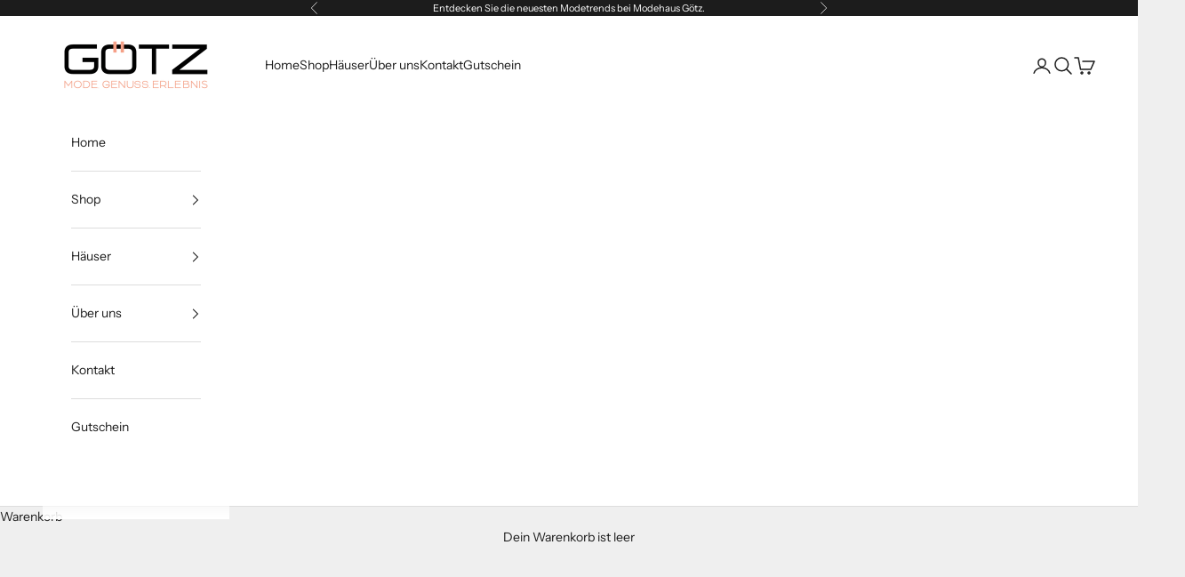

--- FILE ---
content_type: text/html; charset=utf-8
request_url: https://www.goetzmode.de/collections/damen-hemden-blusen
body_size: 39942
content:
<!doctype html>

<html class="no-js" lang="de" dir="ltr">
  <head>
    <meta charset="utf-8">
    <meta name="viewport" content="width=device-width, initial-scale=1.0, height=device-height, minimum-scale=1.0, maximum-scale=5.0">

    <title>Damen Hemden &amp; Blusen</title><link rel="canonical" href="https://www.goetzmode.de/collections/damen-hemden-blusen"><link rel="shortcut icon" href="//www.goetzmode.de/cdn/shop/files/Logo_Goetz_Icon_0f91896a-8856-4f52-945b-04de68d17f4b.png?v=1697802044&width=96">
      <link rel="apple-touch-icon" href="//www.goetzmode.de/cdn/shop/files/Logo_Goetz_Icon_0f91896a-8856-4f52-945b-04de68d17f4b.png?v=1697802044&width=180"><link rel="preconnect" href="https://fonts.shopifycdn.com" crossorigin><link rel="preload" href="//www.goetzmode.de/cdn/fonts/instrument_sans/instrumentsans_n4.db86542ae5e1596dbdb28c279ae6c2086c4c5bfa.woff2" as="font" type="font/woff2" crossorigin><link rel="preload" href="//www.goetzmode.de/cdn/fonts/instrument_sans/instrumentsans_n4.db86542ae5e1596dbdb28c279ae6c2086c4c5bfa.woff2" as="font" type="font/woff2" crossorigin><meta property="og:type" content="website">
  <meta property="og:title" content="Damen Hemden &amp; Blusen"><meta property="og:image" content="http://www.goetzmode.de/cdn/shop/files/logo_goetz.png?v=1697481240&width=2048">
  <meta property="og:image:secure_url" content="https://www.goetzmode.de/cdn/shop/files/logo_goetz.png?v=1697481240&width=2048">
  <meta property="og:image:width" content="1200">
  <meta property="og:image:height" content="628"><meta property="og:url" content="https://www.goetzmode.de/collections/damen-hemden-blusen">
<meta property="og:site_name" content="goetzmode"><meta name="twitter:card" content="summary"><meta name="twitter:title" content="Damen Hemden & Blusen">
  <meta name="twitter:description" content=""><meta name="twitter:image" content="https://www.goetzmode.de/cdn/shop/files/logo_goetz.png?crop=center&height=1200&v=1697481240&width=1200">
  <meta name="twitter:image:alt" content="">


  <script async crossorigin fetchpriority="high" src="/cdn/shopifycloud/importmap-polyfill/es-modules-shim.2.4.0.js"></script>
<script type="application/ld+json">
  {
    "@context": "https://schema.org",
    "@type": "BreadcrumbList",
  "itemListElement": [{
      "@type": "ListItem",
      "position": 1,
      "name": "Home",
      "item": "https://www.goetzmode.de"
    },{
          "@type": "ListItem",
          "position": 2,
          "name": "Damen Hemden \u0026 Blusen",
          "item": "https://www.goetzmode.de/collections/damen-hemden-blusen"
        }]
  }
  </script>

<style>/* Typography (heading) */
  @font-face {
  font-family: "Instrument Sans";
  font-weight: 400;
  font-style: normal;
  font-display: fallback;
  src: url("//www.goetzmode.de/cdn/fonts/instrument_sans/instrumentsans_n4.db86542ae5e1596dbdb28c279ae6c2086c4c5bfa.woff2") format("woff2"),
       url("//www.goetzmode.de/cdn/fonts/instrument_sans/instrumentsans_n4.510f1b081e58d08c30978f465518799851ef6d8b.woff") format("woff");
}

@font-face {
  font-family: "Instrument Sans";
  font-weight: 400;
  font-style: italic;
  font-display: fallback;
  src: url("//www.goetzmode.de/cdn/fonts/instrument_sans/instrumentsans_i4.028d3c3cd8d085648c808ceb20cd2fd1eb3560e5.woff2") format("woff2"),
       url("//www.goetzmode.de/cdn/fonts/instrument_sans/instrumentsans_i4.7e90d82df8dee29a99237cd19cc529d2206706a2.woff") format("woff");
}

/* Typography (body) */
  @font-face {
  font-family: "Instrument Sans";
  font-weight: 400;
  font-style: normal;
  font-display: fallback;
  src: url("//www.goetzmode.de/cdn/fonts/instrument_sans/instrumentsans_n4.db86542ae5e1596dbdb28c279ae6c2086c4c5bfa.woff2") format("woff2"),
       url("//www.goetzmode.de/cdn/fonts/instrument_sans/instrumentsans_n4.510f1b081e58d08c30978f465518799851ef6d8b.woff") format("woff");
}

@font-face {
  font-family: "Instrument Sans";
  font-weight: 400;
  font-style: italic;
  font-display: fallback;
  src: url("//www.goetzmode.de/cdn/fonts/instrument_sans/instrumentsans_i4.028d3c3cd8d085648c808ceb20cd2fd1eb3560e5.woff2") format("woff2"),
       url("//www.goetzmode.de/cdn/fonts/instrument_sans/instrumentsans_i4.7e90d82df8dee29a99237cd19cc529d2206706a2.woff") format("woff");
}

@font-face {
  font-family: "Instrument Sans";
  font-weight: 700;
  font-style: normal;
  font-display: fallback;
  src: url("//www.goetzmode.de/cdn/fonts/instrument_sans/instrumentsans_n7.e4ad9032e203f9a0977786c356573ced65a7419a.woff2") format("woff2"),
       url("//www.goetzmode.de/cdn/fonts/instrument_sans/instrumentsans_n7.b9e40f166fb7639074ba34738101a9d2990bb41a.woff") format("woff");
}

@font-face {
  font-family: "Instrument Sans";
  font-weight: 700;
  font-style: italic;
  font-display: fallback;
  src: url("//www.goetzmode.de/cdn/fonts/instrument_sans/instrumentsans_i7.d6063bb5d8f9cbf96eace9e8801697c54f363c6a.woff2") format("woff2"),
       url("//www.goetzmode.de/cdn/fonts/instrument_sans/instrumentsans_i7.ce33afe63f8198a3ac4261b826b560103542cd36.woff") format("woff");
}

:root {
    /* Container */
    --container-max-width: 100%;
    --container-xxs-max-width: 27.5rem; /* 440px */
    --container-xs-max-width: 42.5rem; /* 680px */
    --container-sm-max-width: 61.25rem; /* 980px */
    --container-md-max-width: 71.875rem; /* 1150px */
    --container-lg-max-width: 78.75rem; /* 1260px */
    --container-xl-max-width: 85rem; /* 1360px */
    --container-gutter: 1.25rem;

    --section-vertical-spacing: 2.5rem;
    --section-vertical-spacing-tight:2.5rem;

    --section-stack-gap:2.25rem;
    --section-stack-gap-tight:2.25rem;

    /* Form settings */
    --form-gap: 1.25rem; /* Gap between fieldset and submit button */
    --fieldset-gap: 1rem; /* Gap between each form input within a fieldset */
    --form-control-gap: 0.625rem; /* Gap between input and label (ignored for floating label) */
    --checkbox-control-gap: 0.75rem; /* Horizontal gap between checkbox and its associated label */
    --input-padding-block: 0.65rem; /* Vertical padding for input, textarea and native select */
    --input-padding-inline: 0.8rem; /* Horizontal padding for input, textarea and native select */
    --checkbox-size: 0.875rem; /* Size (width and height) for checkbox */

    /* Other sizes */
    --sticky-area-height: calc(var(--announcement-bar-is-sticky, 0) * var(--announcement-bar-height, 0px) + var(--header-is-sticky, 0) * var(--header-is-visible, 1) * var(--header-height, 0px));

    /* RTL support */
    --transform-logical-flip: 1;
    --transform-origin-start: left;
    --transform-origin-end: right;

    /**
     * ---------------------------------------------------------------------
     * TYPOGRAPHY
     * ---------------------------------------------------------------------
     */

    /* Font properties */
    --heading-font-family: "Instrument Sans", sans-serif;
    --heading-font-weight: 400;
    --heading-font-style: normal;
    --heading-text-transform: uppercase;
    --heading-letter-spacing: 0.18em;
    --text-font-family: "Instrument Sans", sans-serif;
    --text-font-weight: 400;
    --text-font-style: normal;
    --text-letter-spacing: 0.0em;
    --button-font: var(--text-font-style) var(--text-font-weight) var(--text-sm) / 1.65 var(--text-font-family);
    --button-text-transform: uppercase;
    --button-letter-spacing: 0.18em;

    /* Font sizes */--text-heading-size-factor: 1;
    --text-h1: max(0.6875rem, clamp(1.375rem, 1.146341463414634rem + 0.975609756097561vw, 2rem) * var(--text-heading-size-factor));
    --text-h2: max(0.6875rem, clamp(1.25rem, 1.0670731707317074rem + 0.7804878048780488vw, 1.75rem) * var(--text-heading-size-factor));
    --text-h3: max(0.6875rem, clamp(1.125rem, 1.0335365853658536rem + 0.3902439024390244vw, 1.375rem) * var(--text-heading-size-factor));
    --text-h4: max(0.6875rem, clamp(1rem, 0.9542682926829268rem + 0.1951219512195122vw, 1.125rem) * var(--text-heading-size-factor));
    --text-h5: calc(0.875rem * var(--text-heading-size-factor));
    --text-h6: calc(0.75rem * var(--text-heading-size-factor));

    --text-xs: 0.75rem;
    --text-sm: 0.8125rem;
    --text-base: 0.875rem;
    --text-lg: 1.0rem;
    --text-xl: 1.125rem;

    /* Rounded variables (used for border radius) */
    --rounded-full: 9999px;
    --button-border-radius: 0.0rem;
    --input-border-radius: 0.0rem;

    /* Box shadow */
    --shadow-sm: 0 2px 8px rgb(0 0 0 / 0.05);
    --shadow: 0 5px 15px rgb(0 0 0 / 0.05);
    --shadow-md: 0 5px 30px rgb(0 0 0 / 0.05);
    --shadow-block: px px px rgb(var(--text-primary) / 0.0);

    /**
     * ---------------------------------------------------------------------
     * OTHER
     * ---------------------------------------------------------------------
     */

    --checkmark-svg-url: url(//www.goetzmode.de/cdn/shop/t/8/assets/checkmark.svg?v=77552481021870063511710755325);
    --cursor-zoom-in-svg-url: url(//www.goetzmode.de/cdn/shop/t/8/assets/cursor-zoom-in.svg?v=53880737899771658811710755325);
  }

  [dir="rtl"]:root {
    /* RTL support */
    --transform-logical-flip: -1;
    --transform-origin-start: right;
    --transform-origin-end: left;
  }

  @media screen and (min-width: 700px) {
    :root {
      /* Typography (font size) */
      --text-xs: 0.75rem;
      --text-sm: 0.8125rem;
      --text-base: 0.875rem;
      --text-lg: 1.0rem;
      --text-xl: 1.25rem;

      /* Spacing settings */
      --container-gutter: 2rem;
    }
  }

  @media screen and (min-width: 1000px) {
    :root {
      /* Spacing settings */
      --container-gutter: 3rem;

      --section-vertical-spacing: 4rem;
      --section-vertical-spacing-tight: 4rem;

      --section-stack-gap:3rem;
      --section-stack-gap-tight:3rem;
    }
  }:root {/* Overlay used for modal */
    --page-overlay: 0 0 0 / 0.4;

    /* We use the first scheme background as default */
    --page-background: ;

    /* Product colors */
    --on-sale-text: 227 44 43;
    --on-sale-badge-background: 227 44 43;
    --on-sale-badge-text: 255 255 255;
    --sold-out-badge-background: 239 239 239;
    --sold-out-badge-text: 0 0 0 / 0.65;
    --custom-badge-background: 28 28 28;
    --custom-badge-text: 255 255 255;
    --star-color: 28 28 28;

    /* Status colors */
    --success-background: 212 227 203;
    --success-text: 48 122 7;
    --warning-background: 253 241 224;
    --warning-text: 237 138 0;
    --error-background: 243 204 204;
    --error-text: 203 43 43;
  }.color-scheme--scheme-1 {
      /* Color settings */--accent: 28 28 28;
      --text-color: 28 28 28;
      --background: 239 239 239 / 1.0;
      --background-without-opacity: 239 239 239;
      --background-gradient: ;--border-color: 207 207 207;/* Button colors */
      --button-background: 28 28 28;
      --button-text-color: 255 255 255;

      /* Circled buttons */
      --circle-button-background: 255 255 255;
      --circle-button-text-color: 28 28 28;
    }.shopify-section:has(.section-spacing.color-scheme--bg-609ecfcfee2f667ac6c12366fc6ece56) + .shopify-section:has(.section-spacing.color-scheme--bg-609ecfcfee2f667ac6c12366fc6ece56:not(.bordered-section)) .section-spacing {
      padding-block-start: 0;
    }.color-scheme--scheme-2 {
      /* Color settings */--accent: 255 255 255;
      --text-color: 28 28 28;
      --background: 255 255 255 / 1.0;
      --background-without-opacity: 255 255 255;
      --background-gradient: ;--border-color: 221 221 221;/* Button colors */
      --button-background: 255 255 255;
      --button-text-color: 0 0 0;

      /* Circled buttons */
      --circle-button-background: 255 255 255;
      --circle-button-text-color: 28 28 28;
    }.shopify-section:has(.section-spacing.color-scheme--bg-54922f2e920ba8346f6dc0fba343d673) + .shopify-section:has(.section-spacing.color-scheme--bg-54922f2e920ba8346f6dc0fba343d673:not(.bordered-section)) .section-spacing {
      padding-block-start: 0;
    }.color-scheme--scheme-3 {
      /* Color settings */--accent: 255 255 255;
      --text-color: 255 255 255;
      --background: 28 28 28 / 1.0;
      --background-without-opacity: 28 28 28;
      --background-gradient: ;--border-color: 62 62 62;/* Button colors */
      --button-background: 255 255 255;
      --button-text-color: 28 28 28;

      /* Circled buttons */
      --circle-button-background: 255 255 255;
      --circle-button-text-color: 28 28 28;
    }.shopify-section:has(.section-spacing.color-scheme--bg-c1f8cb21047e4797e94d0969dc5d1e44) + .shopify-section:has(.section-spacing.color-scheme--bg-c1f8cb21047e4797e94d0969dc5d1e44:not(.bordered-section)) .section-spacing {
      padding-block-start: 0;
    }.color-scheme--scheme-4 {
      /* Color settings */--accent: 255 255 255;
      --text-color: 255 255 255;
      --background: 0 0 0 / 0.0;
      --background-without-opacity: 0 0 0;
      --background-gradient: ;--border-color: 255 255 255;/* Button colors */
      --button-background: 255 255 255;
      --button-text-color: 28 28 28;

      /* Circled buttons */
      --circle-button-background: 255 255 255;
      --circle-button-text-color: 28 28 28;
    }.shopify-section:has(.section-spacing.color-scheme--bg-3671eee015764974ee0aef1536023e0f) + .shopify-section:has(.section-spacing.color-scheme--bg-3671eee015764974ee0aef1536023e0f:not(.bordered-section)) .section-spacing {
      padding-block-start: 0;
    }.color-scheme--dialog {
      /* Color settings */--accent: 255 255 255;
      --text-color: 28 28 28;
      --background: 255 255 255 / 1.0;
      --background-without-opacity: 255 255 255;
      --background-gradient: ;--border-color: 221 221 221;/* Button colors */
      --button-background: 255 255 255;
      --button-text-color: 0 0 0;

      /* Circled buttons */
      --circle-button-background: 255 255 255;
      --circle-button-text-color: 28 28 28;
    }
</style><script>
  document.documentElement.classList.replace('no-js', 'js');

  // This allows to expose several variables to the global scope, to be used in scripts
  window.themeVariables = {
    settings: {
      showPageTransition: false,
      pageType: "collection",
      moneyFormat: "€{{amount_with_comma_separator}}",
      moneyWithCurrencyFormat: "€{{amount_with_comma_separator}} EUR",
      currencyCodeEnabled: true,
      cartType: "drawer",
      staggerMenuApparition: true
    },

    strings: {
      addToCartButton: "In den Warenkorb",
      soldOutButton: "Ausverkauft",
      preOrderButton: "Vorbestellen",
      unavailableButton: "Nicht verfügbar",
      addedToCart: "Zum Warenkorb hinzugefügt!",
      closeGallery: "Galerie schließen",
      zoomGallery: "Bild vergrößern",
      errorGallery: "Bild kann nicht geladen werden",
      soldOutBadge: "Ausverkauft",
      discountBadge: "Spare @@",
      sku: "SKU:",
      shippingEstimatorNoResults: "Tut uns leid, aber wir verschicken leider nicht an deine Adresse.",
      shippingEstimatorOneResult: "Für deine Adresse gibt es einen Versandtarif:",
      shippingEstimatorMultipleResults: "Für deine Adresse gibt es mehrere Versandtarife:",
      shippingEstimatorError: "Beim Berechnen der Versandkosten ist ein Fehler aufgetreten:",
      next: "Vor",
      previous: "Zurück"
    },

    mediaQueries: {
      'sm': 'screen and (min-width: 700px)',
      'md': 'screen and (min-width: 1000px)',
      'lg': 'screen and (min-width: 1150px)',
      'xl': 'screen and (min-width: 1400px)',
      '2xl': 'screen and (min-width: 1600px)',
      'sm-max': 'screen and (max-width: 699px)',
      'md-max': 'screen and (max-width: 999px)',
      'lg-max': 'screen and (max-width: 1149px)',
      'xl-max': 'screen and (max-width: 1399px)',
      '2xl-max': 'screen and (max-width: 1599px)',
      'motion-safe': '(prefers-reduced-motion: no-preference)',
      'motion-reduce': '(prefers-reduced-motion: reduce)',
      'supports-hover': 'screen and (pointer: fine)',
      'supports-touch': 'screen and (hover: none)'
    }
  };</script><script>
      if (!(HTMLScriptElement.supports && HTMLScriptElement.supports('importmap'))) {
        const importMapPolyfill = document.createElement('script');
        importMapPolyfill.async = true;
        importMapPolyfill.src = "//www.goetzmode.de/cdn/shop/t/8/assets/es-module-shims.min.js?v=46445230004644522171710755310";

        document.head.appendChild(importMapPolyfill);
      }
    </script>

    <script type="importmap">{
        "imports": {
          "vendor": "//www.goetzmode.de/cdn/shop/t/8/assets/vendor.min.js?v=180270185114800816751710755310",
          "theme": "//www.goetzmode.de/cdn/shop/t/8/assets/theme.js?v=130059399763049283221710755310",
          "photoswipe": "//www.goetzmode.de/cdn/shop/t/8/assets/photoswipe.min.js?v=20290624223189769891710755310"
        }
      }
    </script>

    <script type="module" src="//www.goetzmode.de/cdn/shop/t/8/assets/vendor.min.js?v=180270185114800816751710755310"></script>
    <script type="module" src="//www.goetzmode.de/cdn/shop/t/8/assets/theme.js?v=130059399763049283221710755310"></script>

    <script>window.performance && window.performance.mark && window.performance.mark('shopify.content_for_header.start');</script><meta name="facebook-domain-verification" content="skhwud8cy47idk9ktn3x2sdtkguizl">
<meta id="shopify-digital-wallet" name="shopify-digital-wallet" content="/78499086665/digital_wallets/dialog">
<meta name="shopify-checkout-api-token" content="410372e764d2e71ff12ee6980c127d3d">
<meta id="in-context-paypal-metadata" data-shop-id="78499086665" data-venmo-supported="false" data-environment="production" data-locale="de_DE" data-paypal-v4="true" data-currency="EUR">
<link rel="alternate" type="application/atom+xml" title="Feed" href="/collections/damen-hemden-blusen.atom" />
<link rel="next" href="/collections/damen-hemden-blusen?page=2">
<link rel="alternate" type="application/json+oembed" href="https://www.goetzmode.de/collections/damen-hemden-blusen.oembed">
<script async="async" src="/checkouts/internal/preloads.js?locale=de-DE"></script>
<link rel="preconnect" href="https://shop.app" crossorigin="anonymous">
<script async="async" src="https://shop.app/checkouts/internal/preloads.js?locale=de-DE&shop_id=78499086665" crossorigin="anonymous"></script>
<script id="apple-pay-shop-capabilities" type="application/json">{"shopId":78499086665,"countryCode":"DE","currencyCode":"EUR","merchantCapabilities":["supports3DS"],"merchantId":"gid:\/\/shopify\/Shop\/78499086665","merchantName":"goetzmode","requiredBillingContactFields":["postalAddress","email"],"requiredShippingContactFields":["postalAddress","email"],"shippingType":"shipping","supportedNetworks":["visa","maestro","masterCard","amex"],"total":{"type":"pending","label":"goetzmode","amount":"1.00"},"shopifyPaymentsEnabled":true,"supportsSubscriptions":true}</script>
<script id="shopify-features" type="application/json">{"accessToken":"410372e764d2e71ff12ee6980c127d3d","betas":["rich-media-storefront-analytics"],"domain":"www.goetzmode.de","predictiveSearch":true,"shopId":78499086665,"locale":"de"}</script>
<script>var Shopify = Shopify || {};
Shopify.shop = "e8d2a9-4.myshopify.com";
Shopify.locale = "de";
Shopify.currency = {"active":"EUR","rate":"1.0"};
Shopify.country = "DE";
Shopify.theme = {"name":"Aktualisierte Kopie von Aktualisierte Kopie von...","id":159589433673,"schema_name":"Prestige","schema_version":"9.2.1","theme_store_id":855,"role":"main"};
Shopify.theme.handle = "null";
Shopify.theme.style = {"id":null,"handle":null};
Shopify.cdnHost = "www.goetzmode.de/cdn";
Shopify.routes = Shopify.routes || {};
Shopify.routes.root = "/";</script>
<script type="module">!function(o){(o.Shopify=o.Shopify||{}).modules=!0}(window);</script>
<script>!function(o){function n(){var o=[];function n(){o.push(Array.prototype.slice.apply(arguments))}return n.q=o,n}var t=o.Shopify=o.Shopify||{};t.loadFeatures=n(),t.autoloadFeatures=n()}(window);</script>
<script>
  window.ShopifyPay = window.ShopifyPay || {};
  window.ShopifyPay.apiHost = "shop.app\/pay";
  window.ShopifyPay.redirectState = null;
</script>
<script id="shop-js-analytics" type="application/json">{"pageType":"collection"}</script>
<script defer="defer" async type="module" src="//www.goetzmode.de/cdn/shopifycloud/shop-js/modules/v2/client.init-shop-cart-sync_XknANqpX.de.esm.js"></script>
<script defer="defer" async type="module" src="//www.goetzmode.de/cdn/shopifycloud/shop-js/modules/v2/chunk.common_DvdeXi9P.esm.js"></script>
<script type="module">
  await import("//www.goetzmode.de/cdn/shopifycloud/shop-js/modules/v2/client.init-shop-cart-sync_XknANqpX.de.esm.js");
await import("//www.goetzmode.de/cdn/shopifycloud/shop-js/modules/v2/chunk.common_DvdeXi9P.esm.js");

  window.Shopify.SignInWithShop?.initShopCartSync?.({"fedCMEnabled":true,"windoidEnabled":true});

</script>
<script>
  window.Shopify = window.Shopify || {};
  if (!window.Shopify.featureAssets) window.Shopify.featureAssets = {};
  window.Shopify.featureAssets['shop-js'] = {"shop-cart-sync":["modules/v2/client.shop-cart-sync_D9JQGxjh.de.esm.js","modules/v2/chunk.common_DvdeXi9P.esm.js"],"init-fed-cm":["modules/v2/client.init-fed-cm_DMo35JdQ.de.esm.js","modules/v2/chunk.common_DvdeXi9P.esm.js"],"init-windoid":["modules/v2/client.init-windoid_B3VvhkL7.de.esm.js","modules/v2/chunk.common_DvdeXi9P.esm.js"],"init-shop-email-lookup-coordinator":["modules/v2/client.init-shop-email-lookup-coordinator_Bz_MA9Op.de.esm.js","modules/v2/chunk.common_DvdeXi9P.esm.js"],"shop-cash-offers":["modules/v2/client.shop-cash-offers_CYQv6hn3.de.esm.js","modules/v2/chunk.common_DvdeXi9P.esm.js","modules/v2/chunk.modal_CkJq5XGD.esm.js"],"shop-button":["modules/v2/client.shop-button_Baq_RTkq.de.esm.js","modules/v2/chunk.common_DvdeXi9P.esm.js"],"shop-toast-manager":["modules/v2/client.shop-toast-manager_DCWfOqRF.de.esm.js","modules/v2/chunk.common_DvdeXi9P.esm.js"],"avatar":["modules/v2/client.avatar_BTnouDA3.de.esm.js"],"pay-button":["modules/v2/client.pay-button_CKXSOdRt.de.esm.js","modules/v2/chunk.common_DvdeXi9P.esm.js"],"init-shop-cart-sync":["modules/v2/client.init-shop-cart-sync_XknANqpX.de.esm.js","modules/v2/chunk.common_DvdeXi9P.esm.js"],"shop-login-button":["modules/v2/client.shop-login-button_caaxNUOr.de.esm.js","modules/v2/chunk.common_DvdeXi9P.esm.js","modules/v2/chunk.modal_CkJq5XGD.esm.js"],"init-customer-accounts-sign-up":["modules/v2/client.init-customer-accounts-sign-up_CDG_EMX9.de.esm.js","modules/v2/client.shop-login-button_caaxNUOr.de.esm.js","modules/v2/chunk.common_DvdeXi9P.esm.js","modules/v2/chunk.modal_CkJq5XGD.esm.js"],"init-shop-for-new-customer-accounts":["modules/v2/client.init-shop-for-new-customer-accounts_CbyP-mMl.de.esm.js","modules/v2/client.shop-login-button_caaxNUOr.de.esm.js","modules/v2/chunk.common_DvdeXi9P.esm.js","modules/v2/chunk.modal_CkJq5XGD.esm.js"],"init-customer-accounts":["modules/v2/client.init-customer-accounts_CBDBRCw9.de.esm.js","modules/v2/client.shop-login-button_caaxNUOr.de.esm.js","modules/v2/chunk.common_DvdeXi9P.esm.js","modules/v2/chunk.modal_CkJq5XGD.esm.js"],"shop-follow-button":["modules/v2/client.shop-follow-button_DKjGFHnv.de.esm.js","modules/v2/chunk.common_DvdeXi9P.esm.js","modules/v2/chunk.modal_CkJq5XGD.esm.js"],"checkout-modal":["modules/v2/client.checkout-modal_DiCgWgoC.de.esm.js","modules/v2/chunk.common_DvdeXi9P.esm.js","modules/v2/chunk.modal_CkJq5XGD.esm.js"],"lead-capture":["modules/v2/client.lead-capture_B-xxyKeu.de.esm.js","modules/v2/chunk.common_DvdeXi9P.esm.js","modules/v2/chunk.modal_CkJq5XGD.esm.js"],"shop-login":["modules/v2/client.shop-login_Cve_5msa.de.esm.js","modules/v2/chunk.common_DvdeXi9P.esm.js","modules/v2/chunk.modal_CkJq5XGD.esm.js"],"payment-terms":["modules/v2/client.payment-terms_D0YjRyyK.de.esm.js","modules/v2/chunk.common_DvdeXi9P.esm.js","modules/v2/chunk.modal_CkJq5XGD.esm.js"]};
</script>
<script>(function() {
  var isLoaded = false;
  function asyncLoad() {
    if (isLoaded) return;
    isLoaded = true;
    var urls = ["\/\/cdn.shopify.com\/proxy\/c240be72e654bf0595c213a4faa1323e77f155ea5d9a65f51daac9078471af06\/storage.googleapis.com\/adnabu-shopify\/online-store\/4c729a4ab93342fca1da58621710236044.min.js?shop=e8d2a9-4.myshopify.com\u0026sp-cache-control=cHVibGljLCBtYXgtYWdlPTkwMA","https:\/\/storage.nfcube.com\/instafeed-c729369f506e5d292396e56ec4cc841e.js?shop=e8d2a9-4.myshopify.com"];
    for (var i = 0; i < urls.length; i++) {
      var s = document.createElement('script');
      s.type = 'text/javascript';
      s.async = true;
      s.src = urls[i];
      var x = document.getElementsByTagName('script')[0];
      x.parentNode.insertBefore(s, x);
    }
  };
  if(window.attachEvent) {
    window.attachEvent('onload', asyncLoad);
  } else {
    window.addEventListener('load', asyncLoad, false);
  }
})();</script>
<script id="__st">var __st={"a":78499086665,"offset":3600,"reqid":"cb3c4747-8c19-443e-95ca-6903dd76fa21-1768933051","pageurl":"www.goetzmode.de\/collections\/damen-hemden-blusen","u":"8a9bb45a3cbe","p":"collection","rtyp":"collection","rid":619578753353};</script>
<script>window.ShopifyPaypalV4VisibilityTracking = true;</script>
<script id="captcha-bootstrap">!function(){'use strict';const t='contact',e='account',n='new_comment',o=[[t,t],['blogs',n],['comments',n],[t,'customer']],c=[[e,'customer_login'],[e,'guest_login'],[e,'recover_customer_password'],[e,'create_customer']],r=t=>t.map((([t,e])=>`form[action*='/${t}']:not([data-nocaptcha='true']) input[name='form_type'][value='${e}']`)).join(','),a=t=>()=>t?[...document.querySelectorAll(t)].map((t=>t.form)):[];function s(){const t=[...o],e=r(t);return a(e)}const i='password',u='form_key',d=['recaptcha-v3-token','g-recaptcha-response','h-captcha-response',i],f=()=>{try{return window.sessionStorage}catch{return}},m='__shopify_v',_=t=>t.elements[u];function p(t,e,n=!1){try{const o=window.sessionStorage,c=JSON.parse(o.getItem(e)),{data:r}=function(t){const{data:e,action:n}=t;return t[m]||n?{data:e,action:n}:{data:t,action:n}}(c);for(const[e,n]of Object.entries(r))t.elements[e]&&(t.elements[e].value=n);n&&o.removeItem(e)}catch(o){console.error('form repopulation failed',{error:o})}}const l='form_type',E='cptcha';function T(t){t.dataset[E]=!0}const w=window,h=w.document,L='Shopify',v='ce_forms',y='captcha';let A=!1;((t,e)=>{const n=(g='f06e6c50-85a8-45c8-87d0-21a2b65856fe',I='https://cdn.shopify.com/shopifycloud/storefront-forms-hcaptcha/ce_storefront_forms_captcha_hcaptcha.v1.5.2.iife.js',D={infoText:'Durch hCaptcha geschützt',privacyText:'Datenschutz',termsText:'Allgemeine Geschäftsbedingungen'},(t,e,n)=>{const o=w[L][v],c=o.bindForm;if(c)return c(t,g,e,D).then(n);var r;o.q.push([[t,g,e,D],n]),r=I,A||(h.body.append(Object.assign(h.createElement('script'),{id:'captcha-provider',async:!0,src:r})),A=!0)});var g,I,D;w[L]=w[L]||{},w[L][v]=w[L][v]||{},w[L][v].q=[],w[L][y]=w[L][y]||{},w[L][y].protect=function(t,e){n(t,void 0,e),T(t)},Object.freeze(w[L][y]),function(t,e,n,w,h,L){const[v,y,A,g]=function(t,e,n){const i=e?o:[],u=t?c:[],d=[...i,...u],f=r(d),m=r(i),_=r(d.filter((([t,e])=>n.includes(e))));return[a(f),a(m),a(_),s()]}(w,h,L),I=t=>{const e=t.target;return e instanceof HTMLFormElement?e:e&&e.form},D=t=>v().includes(t);t.addEventListener('submit',(t=>{const e=I(t);if(!e)return;const n=D(e)&&!e.dataset.hcaptchaBound&&!e.dataset.recaptchaBound,o=_(e),c=g().includes(e)&&(!o||!o.value);(n||c)&&t.preventDefault(),c&&!n&&(function(t){try{if(!f())return;!function(t){const e=f();if(!e)return;const n=_(t);if(!n)return;const o=n.value;o&&e.removeItem(o)}(t);const e=Array.from(Array(32),(()=>Math.random().toString(36)[2])).join('');!function(t,e){_(t)||t.append(Object.assign(document.createElement('input'),{type:'hidden',name:u})),t.elements[u].value=e}(t,e),function(t,e){const n=f();if(!n)return;const o=[...t.querySelectorAll(`input[type='${i}']`)].map((({name:t})=>t)),c=[...d,...o],r={};for(const[a,s]of new FormData(t).entries())c.includes(a)||(r[a]=s);n.setItem(e,JSON.stringify({[m]:1,action:t.action,data:r}))}(t,e)}catch(e){console.error('failed to persist form',e)}}(e),e.submit())}));const S=(t,e)=>{t&&!t.dataset[E]&&(n(t,e.some((e=>e===t))),T(t))};for(const o of['focusin','change'])t.addEventListener(o,(t=>{const e=I(t);D(e)&&S(e,y())}));const B=e.get('form_key'),M=e.get(l),P=B&&M;t.addEventListener('DOMContentLoaded',(()=>{const t=y();if(P)for(const e of t)e.elements[l].value===M&&p(e,B);[...new Set([...A(),...v().filter((t=>'true'===t.dataset.shopifyCaptcha))])].forEach((e=>S(e,t)))}))}(h,new URLSearchParams(w.location.search),n,t,e,['guest_login'])})(!0,!0)}();</script>
<script integrity="sha256-4kQ18oKyAcykRKYeNunJcIwy7WH5gtpwJnB7kiuLZ1E=" data-source-attribution="shopify.loadfeatures" defer="defer" src="//www.goetzmode.de/cdn/shopifycloud/storefront/assets/storefront/load_feature-a0a9edcb.js" crossorigin="anonymous"></script>
<script crossorigin="anonymous" defer="defer" src="//www.goetzmode.de/cdn/shopifycloud/storefront/assets/shopify_pay/storefront-65b4c6d7.js?v=20250812"></script>
<script data-source-attribution="shopify.dynamic_checkout.dynamic.init">var Shopify=Shopify||{};Shopify.PaymentButton=Shopify.PaymentButton||{isStorefrontPortableWallets:!0,init:function(){window.Shopify.PaymentButton.init=function(){};var t=document.createElement("script");t.src="https://www.goetzmode.de/cdn/shopifycloud/portable-wallets/latest/portable-wallets.de.js",t.type="module",document.head.appendChild(t)}};
</script>
<script data-source-attribution="shopify.dynamic_checkout.buyer_consent">
  function portableWalletsHideBuyerConsent(e){var t=document.getElementById("shopify-buyer-consent"),n=document.getElementById("shopify-subscription-policy-button");t&&n&&(t.classList.add("hidden"),t.setAttribute("aria-hidden","true"),n.removeEventListener("click",e))}function portableWalletsShowBuyerConsent(e){var t=document.getElementById("shopify-buyer-consent"),n=document.getElementById("shopify-subscription-policy-button");t&&n&&(t.classList.remove("hidden"),t.removeAttribute("aria-hidden"),n.addEventListener("click",e))}window.Shopify?.PaymentButton&&(window.Shopify.PaymentButton.hideBuyerConsent=portableWalletsHideBuyerConsent,window.Shopify.PaymentButton.showBuyerConsent=portableWalletsShowBuyerConsent);
</script>
<script data-source-attribution="shopify.dynamic_checkout.cart.bootstrap">document.addEventListener("DOMContentLoaded",(function(){function t(){return document.querySelector("shopify-accelerated-checkout-cart, shopify-accelerated-checkout")}if(t())Shopify.PaymentButton.init();else{new MutationObserver((function(e,n){t()&&(Shopify.PaymentButton.init(),n.disconnect())})).observe(document.body,{childList:!0,subtree:!0})}}));
</script>
<script id='scb4127' type='text/javascript' async='' src='https://www.goetzmode.de/cdn/shopifycloud/privacy-banner/storefront-banner.js'></script><link id="shopify-accelerated-checkout-styles" rel="stylesheet" media="screen" href="https://www.goetzmode.de/cdn/shopifycloud/portable-wallets/latest/accelerated-checkout-backwards-compat.css" crossorigin="anonymous">
<style id="shopify-accelerated-checkout-cart">
        #shopify-buyer-consent {
  margin-top: 1em;
  display: inline-block;
  width: 100%;
}

#shopify-buyer-consent.hidden {
  display: none;
}

#shopify-subscription-policy-button {
  background: none;
  border: none;
  padding: 0;
  text-decoration: underline;
  font-size: inherit;
  cursor: pointer;
}

#shopify-subscription-policy-button::before {
  box-shadow: none;
}

      </style>

<script>window.performance && window.performance.mark && window.performance.mark('shopify.content_for_header.end');</script>
<link href="//www.goetzmode.de/cdn/shop/t/8/assets/theme.css?v=66926959752785925211710755310" rel="stylesheet" type="text/css" media="all" /><link href="https://monorail-edge.shopifysvc.com" rel="dns-prefetch">
<script>(function(){if ("sendBeacon" in navigator && "performance" in window) {try {var session_token_from_headers = performance.getEntriesByType('navigation')[0].serverTiming.find(x => x.name == '_s').description;} catch {var session_token_from_headers = undefined;}var session_cookie_matches = document.cookie.match(/_shopify_s=([^;]*)/);var session_token_from_cookie = session_cookie_matches && session_cookie_matches.length === 2 ? session_cookie_matches[1] : "";var session_token = session_token_from_headers || session_token_from_cookie || "";function handle_abandonment_event(e) {var entries = performance.getEntries().filter(function(entry) {return /monorail-edge.shopifysvc.com/.test(entry.name);});if (!window.abandonment_tracked && entries.length === 0) {window.abandonment_tracked = true;var currentMs = Date.now();var navigation_start = performance.timing.navigationStart;var payload = {shop_id: 78499086665,url: window.location.href,navigation_start,duration: currentMs - navigation_start,session_token,page_type: "collection"};window.navigator.sendBeacon("https://monorail-edge.shopifysvc.com/v1/produce", JSON.stringify({schema_id: "online_store_buyer_site_abandonment/1.1",payload: payload,metadata: {event_created_at_ms: currentMs,event_sent_at_ms: currentMs}}));}}window.addEventListener('pagehide', handle_abandonment_event);}}());</script>
<script id="web-pixels-manager-setup">(function e(e,d,r,n,o){if(void 0===o&&(o={}),!Boolean(null===(a=null===(i=window.Shopify)||void 0===i?void 0:i.analytics)||void 0===a?void 0:a.replayQueue)){var i,a;window.Shopify=window.Shopify||{};var t=window.Shopify;t.analytics=t.analytics||{};var s=t.analytics;s.replayQueue=[],s.publish=function(e,d,r){return s.replayQueue.push([e,d,r]),!0};try{self.performance.mark("wpm:start")}catch(e){}var l=function(){var e={modern:/Edge?\/(1{2}[4-9]|1[2-9]\d|[2-9]\d{2}|\d{4,})\.\d+(\.\d+|)|Firefox\/(1{2}[4-9]|1[2-9]\d|[2-9]\d{2}|\d{4,})\.\d+(\.\d+|)|Chrom(ium|e)\/(9{2}|\d{3,})\.\d+(\.\d+|)|(Maci|X1{2}).+ Version\/(15\.\d+|(1[6-9]|[2-9]\d|\d{3,})\.\d+)([,.]\d+|)( \(\w+\)|)( Mobile\/\w+|) Safari\/|Chrome.+OPR\/(9{2}|\d{3,})\.\d+\.\d+|(CPU[ +]OS|iPhone[ +]OS|CPU[ +]iPhone|CPU IPhone OS|CPU iPad OS)[ +]+(15[._]\d+|(1[6-9]|[2-9]\d|\d{3,})[._]\d+)([._]\d+|)|Android:?[ /-](13[3-9]|1[4-9]\d|[2-9]\d{2}|\d{4,})(\.\d+|)(\.\d+|)|Android.+Firefox\/(13[5-9]|1[4-9]\d|[2-9]\d{2}|\d{4,})\.\d+(\.\d+|)|Android.+Chrom(ium|e)\/(13[3-9]|1[4-9]\d|[2-9]\d{2}|\d{4,})\.\d+(\.\d+|)|SamsungBrowser\/([2-9]\d|\d{3,})\.\d+/,legacy:/Edge?\/(1[6-9]|[2-9]\d|\d{3,})\.\d+(\.\d+|)|Firefox\/(5[4-9]|[6-9]\d|\d{3,})\.\d+(\.\d+|)|Chrom(ium|e)\/(5[1-9]|[6-9]\d|\d{3,})\.\d+(\.\d+|)([\d.]+$|.*Safari\/(?![\d.]+ Edge\/[\d.]+$))|(Maci|X1{2}).+ Version\/(10\.\d+|(1[1-9]|[2-9]\d|\d{3,})\.\d+)([,.]\d+|)( \(\w+\)|)( Mobile\/\w+|) Safari\/|Chrome.+OPR\/(3[89]|[4-9]\d|\d{3,})\.\d+\.\d+|(CPU[ +]OS|iPhone[ +]OS|CPU[ +]iPhone|CPU IPhone OS|CPU iPad OS)[ +]+(10[._]\d+|(1[1-9]|[2-9]\d|\d{3,})[._]\d+)([._]\d+|)|Android:?[ /-](13[3-9]|1[4-9]\d|[2-9]\d{2}|\d{4,})(\.\d+|)(\.\d+|)|Mobile Safari.+OPR\/([89]\d|\d{3,})\.\d+\.\d+|Android.+Firefox\/(13[5-9]|1[4-9]\d|[2-9]\d{2}|\d{4,})\.\d+(\.\d+|)|Android.+Chrom(ium|e)\/(13[3-9]|1[4-9]\d|[2-9]\d{2}|\d{4,})\.\d+(\.\d+|)|Android.+(UC? ?Browser|UCWEB|U3)[ /]?(15\.([5-9]|\d{2,})|(1[6-9]|[2-9]\d|\d{3,})\.\d+)\.\d+|SamsungBrowser\/(5\.\d+|([6-9]|\d{2,})\.\d+)|Android.+MQ{2}Browser\/(14(\.(9|\d{2,})|)|(1[5-9]|[2-9]\d|\d{3,})(\.\d+|))(\.\d+|)|K[Aa][Ii]OS\/(3\.\d+|([4-9]|\d{2,})\.\d+)(\.\d+|)/},d=e.modern,r=e.legacy,n=navigator.userAgent;return n.match(d)?"modern":n.match(r)?"legacy":"unknown"}(),u="modern"===l?"modern":"legacy",c=(null!=n?n:{modern:"",legacy:""})[u],f=function(e){return[e.baseUrl,"/wpm","/b",e.hashVersion,"modern"===e.buildTarget?"m":"l",".js"].join("")}({baseUrl:d,hashVersion:r,buildTarget:u}),m=function(e){var d=e.version,r=e.bundleTarget,n=e.surface,o=e.pageUrl,i=e.monorailEndpoint;return{emit:function(e){var a=e.status,t=e.errorMsg,s=(new Date).getTime(),l=JSON.stringify({metadata:{event_sent_at_ms:s},events:[{schema_id:"web_pixels_manager_load/3.1",payload:{version:d,bundle_target:r,page_url:o,status:a,surface:n,error_msg:t},metadata:{event_created_at_ms:s}}]});if(!i)return console&&console.warn&&console.warn("[Web Pixels Manager] No Monorail endpoint provided, skipping logging."),!1;try{return self.navigator.sendBeacon.bind(self.navigator)(i,l)}catch(e){}var u=new XMLHttpRequest;try{return u.open("POST",i,!0),u.setRequestHeader("Content-Type","text/plain"),u.send(l),!0}catch(e){return console&&console.warn&&console.warn("[Web Pixels Manager] Got an unhandled error while logging to Monorail."),!1}}}}({version:r,bundleTarget:l,surface:e.surface,pageUrl:self.location.href,monorailEndpoint:e.monorailEndpoint});try{o.browserTarget=l,function(e){var d=e.src,r=e.async,n=void 0===r||r,o=e.onload,i=e.onerror,a=e.sri,t=e.scriptDataAttributes,s=void 0===t?{}:t,l=document.createElement("script"),u=document.querySelector("head"),c=document.querySelector("body");if(l.async=n,l.src=d,a&&(l.integrity=a,l.crossOrigin="anonymous"),s)for(var f in s)if(Object.prototype.hasOwnProperty.call(s,f))try{l.dataset[f]=s[f]}catch(e){}if(o&&l.addEventListener("load",o),i&&l.addEventListener("error",i),u)u.appendChild(l);else{if(!c)throw new Error("Did not find a head or body element to append the script");c.appendChild(l)}}({src:f,async:!0,onload:function(){if(!function(){var e,d;return Boolean(null===(d=null===(e=window.Shopify)||void 0===e?void 0:e.analytics)||void 0===d?void 0:d.initialized)}()){var d=window.webPixelsManager.init(e)||void 0;if(d){var r=window.Shopify.analytics;r.replayQueue.forEach((function(e){var r=e[0],n=e[1],o=e[2];d.publishCustomEvent(r,n,o)})),r.replayQueue=[],r.publish=d.publishCustomEvent,r.visitor=d.visitor,r.initialized=!0}}},onerror:function(){return m.emit({status:"failed",errorMsg:"".concat(f," has failed to load")})},sri:function(e){var d=/^sha384-[A-Za-z0-9+/=]+$/;return"string"==typeof e&&d.test(e)}(c)?c:"",scriptDataAttributes:o}),m.emit({status:"loading"})}catch(e){m.emit({status:"failed",errorMsg:(null==e?void 0:e.message)||"Unknown error"})}}})({shopId: 78499086665,storefrontBaseUrl: "https://www.goetzmode.de",extensionsBaseUrl: "https://extensions.shopifycdn.com/cdn/shopifycloud/web-pixels-manager",monorailEndpoint: "https://monorail-edge.shopifysvc.com/unstable/produce_batch",surface: "storefront-renderer",enabledBetaFlags: ["2dca8a86"],webPixelsConfigList: [{"id":"996213065","configuration":"{\"config\":\"{\\\"pixel_id\\\":\\\"G-YPDEWVHSS6\\\",\\\"target_country\\\":\\\"DE\\\",\\\"gtag_events\\\":[{\\\"type\\\":\\\"search\\\",\\\"action_label\\\":[\\\"G-YPDEWVHSS6\\\",\\\"AW-784872078\\\/2_1hCNSU2_AYEI7loPYC\\\"]},{\\\"type\\\":\\\"begin_checkout\\\",\\\"action_label\\\":[\\\"G-YPDEWVHSS6\\\",\\\"AW-784872078\\\/Q6_ICNqU2_AYEI7loPYC\\\"]},{\\\"type\\\":\\\"view_item\\\",\\\"action_label\\\":[\\\"G-YPDEWVHSS6\\\",\\\"AW-784872078\\\/zh5BCNGU2_AYEI7loPYC\\\",\\\"MC-FD251PHQ2J\\\"]},{\\\"type\\\":\\\"purchase\\\",\\\"action_label\\\":[\\\"G-YPDEWVHSS6\\\",\\\"AW-784872078\\\/-oxnCMuU2_AYEI7loPYC\\\",\\\"MC-FD251PHQ2J\\\"]},{\\\"type\\\":\\\"page_view\\\",\\\"action_label\\\":[\\\"G-YPDEWVHSS6\\\",\\\"AW-784872078\\\/ev5KCM6U2_AYEI7loPYC\\\",\\\"MC-FD251PHQ2J\\\"]},{\\\"type\\\":\\\"add_payment_info\\\",\\\"action_label\\\":[\\\"G-YPDEWVHSS6\\\",\\\"AW-784872078\\\/Y6NBCN2U2_AYEI7loPYC\\\"]},{\\\"type\\\":\\\"add_to_cart\\\",\\\"action_label\\\":[\\\"G-YPDEWVHSS6\\\",\\\"AW-784872078\\\/F3GKCNeU2_AYEI7loPYC\\\"]}],\\\"enable_monitoring_mode\\\":false}\"}","eventPayloadVersion":"v1","runtimeContext":"OPEN","scriptVersion":"b2a88bafab3e21179ed38636efcd8a93","type":"APP","apiClientId":1780363,"privacyPurposes":[],"dataSharingAdjustments":{"protectedCustomerApprovalScopes":["read_customer_address","read_customer_email","read_customer_name","read_customer_personal_data","read_customer_phone"]}},{"id":"784531785","configuration":"{\"pixelCode\":\"CLIR1SRC77UCNJTDRAN0\"}","eventPayloadVersion":"v1","runtimeContext":"STRICT","scriptVersion":"22e92c2ad45662f435e4801458fb78cc","type":"APP","apiClientId":4383523,"privacyPurposes":["ANALYTICS","MARKETING","SALE_OF_DATA"],"dataSharingAdjustments":{"protectedCustomerApprovalScopes":["read_customer_address","read_customer_email","read_customer_name","read_customer_personal_data","read_customer_phone"]}},{"id":"347963721","configuration":"{\"pixel_id\":\"1720702195087444\",\"pixel_type\":\"facebook_pixel\",\"metaapp_system_user_token\":\"-\"}","eventPayloadVersion":"v1","runtimeContext":"OPEN","scriptVersion":"ca16bc87fe92b6042fbaa3acc2fbdaa6","type":"APP","apiClientId":2329312,"privacyPurposes":["ANALYTICS","MARKETING","SALE_OF_DATA"],"dataSharingAdjustments":{"protectedCustomerApprovalScopes":["read_customer_address","read_customer_email","read_customer_name","read_customer_personal_data","read_customer_phone"]}},{"id":"shopify-app-pixel","configuration":"{}","eventPayloadVersion":"v1","runtimeContext":"STRICT","scriptVersion":"0450","apiClientId":"shopify-pixel","type":"APP","privacyPurposes":["ANALYTICS","MARKETING"]},{"id":"shopify-custom-pixel","eventPayloadVersion":"v1","runtimeContext":"LAX","scriptVersion":"0450","apiClientId":"shopify-pixel","type":"CUSTOM","privacyPurposes":["ANALYTICS","MARKETING"]}],isMerchantRequest: false,initData: {"shop":{"name":"goetzmode","paymentSettings":{"currencyCode":"EUR"},"myshopifyDomain":"e8d2a9-4.myshopify.com","countryCode":"DE","storefrontUrl":"https:\/\/www.goetzmode.de"},"customer":null,"cart":null,"checkout":null,"productVariants":[],"purchasingCompany":null},},"https://www.goetzmode.de/cdn","fcfee988w5aeb613cpc8e4bc33m6693e112",{"modern":"","legacy":""},{"shopId":"78499086665","storefrontBaseUrl":"https:\/\/www.goetzmode.de","extensionBaseUrl":"https:\/\/extensions.shopifycdn.com\/cdn\/shopifycloud\/web-pixels-manager","surface":"storefront-renderer","enabledBetaFlags":"[\"2dca8a86\"]","isMerchantRequest":"false","hashVersion":"fcfee988w5aeb613cpc8e4bc33m6693e112","publish":"custom","events":"[[\"page_viewed\",{}],[\"collection_viewed\",{\"collection\":{\"id\":\"619578753353\",\"title\":\"Damen Hemden \u0026 Blusen\",\"productVariants\":[{\"price\":{\"amount\":49.99,\"currencyCode\":\"EUR\"},\"product\":{\"title\":\"Leo Chiffon Tunika\",\"vendor\":\"Street One\",\"id\":\"9904035037513\",\"untranslatedTitle\":\"Leo Chiffon Tunika\",\"url\":\"\/products\/leo-chiffon-tunika-1\",\"type\":\"\"},\"id\":\"53249499955529\",\"image\":{\"src\":\"\/\/www.goetzmode.de\/cdn\/shop\/files\/aHR0cHM6Ly9zdGF0aWMuY2xvdWRzdG9jay5pby91c2VyZmlsZXMvNTQvMTQ5NDcwMjEuanBn.jpg?v=1762116841\"},\"sku\":\"4063047816344\",\"title\":\"36\",\"untranslatedTitle\":\"36\"},{\"price\":{\"amount\":149.95,\"currencyCode\":\"EUR\"},\"product\":{\"title\":\"Fringe Blouse\",\"vendor\":\"Rich \u0026 Royal\",\"id\":\"9904023994697\",\"untranslatedTitle\":\"Fringe Blouse\",\"url\":\"\/products\/fringe-blouse\",\"type\":\"\"},\"id\":\"53249484194121\",\"image\":{\"src\":\"\/\/www.goetzmode.de\/cdn\/shop\/files\/aHR0cHM6Ly9zdGF0aWMuY2xvdWRzdG9jay5pby91c2VyZmlsZXMvNTQvMTQ5MzMyOTkuanBn.jpg?v=1762116529\"},\"sku\":\"4067869674847\",\"title\":\"34\",\"untranslatedTitle\":\"34\"},{\"price\":{\"amount\":79.99,\"currencyCode\":\"EUR\"},\"product\":{\"title\":\"Bluse ELEMENTS mit Plissee-Struktur\",\"vendor\":\"Frank Walder\",\"id\":\"9904013345097\",\"untranslatedTitle\":\"Bluse ELEMENTS mit Plissee-Struktur\",\"url\":\"\/products\/bluse-elements-mit-plissee-struktur-1\",\"type\":\"\"},\"id\":\"53249418494281\",\"image\":{\"src\":\"\/\/www.goetzmode.de\/cdn\/shop\/files\/aHR0cHM6Ly9zdGF0aWMuY2xvdWRzdG9jay5pby91c2VyZmlsZXMvNTQvMTQ5MTg5MzMuanBn.jpg?v=1762116297\"},\"sku\":\"4061637837106\",\"title\":\"40\",\"untranslatedTitle\":\"40\"},{\"price\":{\"amount\":49.99,\"currencyCode\":\"EUR\"},\"product\":{\"title\":\"Chiffon Hemdbluse\",\"vendor\":\"Street One\",\"id\":\"9903983821129\",\"untranslatedTitle\":\"Chiffon Hemdbluse\",\"url\":\"\/products\/chiffon-hemdbluse\",\"type\":\"\"},\"id\":\"53249361150281\",\"image\":{\"src\":\"\/\/www.goetzmode.de\/cdn\/shop\/files\/aHR0cHM6Ly9zdGF0aWMuY2xvdWRzdG9jay5pby91c2VyZmlsZXMvNTQvMTQ4OTUzMjcuanBn.jpg?v=1762115539\"},\"sku\":\"4063047884879\",\"title\":\"36\",\"untranslatedTitle\":\"36\"},{\"price\":{\"amount\":59.99,\"currencyCode\":\"EUR\"},\"product\":{\"title\":\"Satin-Bluse\",\"vendor\":\"Betty \u0026 Co\",\"id\":\"9903982412105\",\"untranslatedTitle\":\"Satin-Bluse\",\"url\":\"\/products\/satin-bluse-5\",\"type\":\"\"},\"id\":\"53249357545801\",\"image\":{\"src\":\"\/\/www.goetzmode.de\/cdn\/shop\/files\/aHR0cHM6Ly9zdGF0aWMuY2xvdWRzdG9jay5pby91c2VyZmlsZXMvNTQvMTQ4OTI2MzUuanBn.jpg?v=1762115428\"},\"sku\":\"4065928722980\",\"title\":\"36\",\"untranslatedTitle\":\"36\"},{\"price\":{\"amount\":79.99,\"currencyCode\":\"EUR\"},\"product\":{\"title\":\"Hemdbluse\",\"vendor\":\"Betty \u0026 Co\",\"id\":\"9903982117193\",\"untranslatedTitle\":\"Hemdbluse\",\"url\":\"\/products\/hemdbluse-18\",\"type\":\"\"},\"id\":\"53249356824905\",\"image\":{\"src\":\"\/\/www.goetzmode.de\/cdn\/shop\/files\/aHR0cHM6Ly9zdGF0aWMuY2xvdWRzdG9jay5pby91c2VyZmlsZXMvNTQvMTQ4OTI2MjguanBn.jpg?v=1762115404\"},\"sku\":\"4065928721204\",\"title\":\"36\",\"untranslatedTitle\":\"36\"},{\"price\":{\"amount\":49.99,\"currencyCode\":\"EUR\"},\"product\":{\"title\":\"Leo Chiffon Tunika\",\"vendor\":\"Street One\",\"id\":\"9903970845001\",\"untranslatedTitle\":\"Leo Chiffon Tunika\",\"url\":\"\/products\/leo-chiffon-tunika\",\"type\":\"\"},\"id\":\"53249333461321\",\"image\":{\"src\":\"\/\/www.goetzmode.de\/cdn\/shop\/files\/aHR0cHM6Ly9zdGF0aWMuY2xvdWRzdG9jay5pby91c2VyZmlsZXMvNTQvMTQ4ODQ0NjMuanBn.jpg?v=1762114972\"},\"sku\":\"4063047796448\",\"title\":\"36\",\"untranslatedTitle\":\"36\"},{\"price\":{\"amount\":39.99,\"currencyCode\":\"EUR\"},\"product\":{\"title\":\"Split Neck Leo Bluse\",\"vendor\":\"Street One\",\"id\":\"9903957934409\",\"untranslatedTitle\":\"Split Neck Leo Bluse\",\"url\":\"\/products\/split-neck-leo-bluse\",\"type\":\"\"},\"id\":\"53249305837897\",\"image\":{\"src\":\"\/\/www.goetzmode.de\/cdn\/shop\/files\/aHR0cHM6Ly9zdGF0aWMuY2xvdWRzdG9jay5pby91c2VyZmlsZXMvNTQvMTQ4NzU1NzEuanBn.jpg?v=1762114628\"},\"sku\":\"4063047816177\",\"title\":\"36\",\"untranslatedTitle\":\"36\"},{\"price\":{\"amount\":79.99,\"currencyCode\":\"EUR\"},\"product\":{\"title\":\"Bluse\",\"vendor\":\"Monari\",\"id\":\"9903943483721\",\"untranslatedTitle\":\"Bluse\",\"url\":\"\/products\/bluse-82\",\"type\":\"\"},\"id\":\"53249265533257\",\"image\":{\"src\":\"\/\/www.goetzmode.de\/cdn\/shop\/files\/aHR0cHM6Ly9zdGF0aWMuY2xvdWRzdG9jay5pby91c2VyZmlsZXMvNTQvMTQ4MzgzMjIuanBn.jpg?v=1762113368\"},\"sku\":\"4062261164019\",\"title\":\"36\",\"untranslatedTitle\":\"36\"},{\"price\":{\"amount\":79.99,\"currencyCode\":\"EUR\"},\"product\":{\"title\":\"Bluse\",\"vendor\":\"Monari\",\"id\":\"9903943188809\",\"untranslatedTitle\":\"Bluse\",\"url\":\"\/products\/bluse-80\",\"type\":\"\"},\"id\":\"53249264386377\",\"image\":{\"src\":\"\/\/www.goetzmode.de\/cdn\/shop\/files\/aHR0cHM6Ly9zdGF0aWMuY2xvdWRzdG9jay5pby91c2VyZmlsZXMvNTQvMTQ4MzgzMTAuanBn.jpg?v=1762113346\"},\"sku\":\"4062261180545\",\"title\":\"36\",\"untranslatedTitle\":\"36\"},{\"price\":{\"amount\":79.99,\"currencyCode\":\"EUR\"},\"product\":{\"title\":\"Schlupfbluse\",\"vendor\":\"Betty \u0026 Co\",\"id\":\"9903942762825\",\"untranslatedTitle\":\"Schlupfbluse\",\"url\":\"\/products\/schlupfbluse-51\",\"type\":\"\"},\"id\":\"53249262780745\",\"image\":{\"src\":\"\/\/www.goetzmode.de\/cdn\/shop\/files\/aHR0cHM6Ly9zdGF0aWMuY2xvdWRzdG9jay5pby91c2VyZmlsZXMvNTQvMTQ4MzgyODQuanBn.jpg?v=1762113319\"},\"sku\":\"4065928722461\",\"title\":\"36\",\"untranslatedTitle\":\"36\"},{\"price\":{\"amount\":49.99,\"currencyCode\":\"EUR\"},\"product\":{\"title\":\"Print-Bluse mit Tapebündchen\",\"vendor\":\"Cecil\",\"id\":\"9903908520265\",\"untranslatedTitle\":\"Print-Bluse mit Tapebündchen\",\"url\":\"\/products\/print-bluse-mit-tapebundchen\",\"type\":\"\"},\"id\":\"53249198358857\",\"image\":{\"src\":\"\/\/www.goetzmode.de\/cdn\/shop\/files\/aHR0cHM6Ly9zdGF0aWMuY2xvdWRzdG9jay5pby91c2VyZmlsZXMvNTQvMTQ4MTExODQuanBn.jpg?v=1762111966\"},\"sku\":\"4063042865941\",\"title\":\"XS\",\"untranslatedTitle\":\"XS\"},{\"price\":{\"amount\":99.99,\"currencyCode\":\"EUR\"},\"product\":{\"title\":\"Schlupfbluse\",\"vendor\":\"Betty Barclay\",\"id\":\"9903900590409\",\"untranslatedTitle\":\"Schlupfbluse\",\"url\":\"\/products\/schlupfbluse-47\",\"type\":\"\"},\"id\":\"53249176207689\",\"image\":{\"src\":\"\/\/www.goetzmode.de\/cdn\/shop\/files\/aHR0cHM6Ly9zdGF0aWMuY2xvdWRzdG9jay5pby91c2VyZmlsZXMvNTQvMTQ3OTY4MTUuanBn.jpg?v=1762111612\"},\"sku\":\"4065928952370\",\"title\":\"36\",\"untranslatedTitle\":\"36\"},{\"price\":{\"amount\":59.99,\"currencyCode\":\"EUR\"},\"product\":{\"title\":\"Schlupfbluse\",\"vendor\":\"Betty Barclay\",\"id\":\"9903900033353\",\"untranslatedTitle\":\"Schlupfbluse\",\"url\":\"\/products\/schlupfbluse-46\",\"type\":\"\"},\"id\":\"53249174864201\",\"image\":{\"src\":\"\/\/www.goetzmode.de\/cdn\/shop\/files\/aHR0cHM6Ly9zdGF0aWMuY2xvdWRzdG9jay5pby91c2VyZmlsZXMvNTQvMTQ3OTY4MDIuanBn.jpg?v=1762111588\"},\"sku\":\"4065928949929\",\"title\":\"38\",\"untranslatedTitle\":\"38\"},{\"price\":{\"amount\":159.95,\"currencyCode\":\"EUR\"},\"product\":{\"title\":\"Weste\",\"vendor\":\"Oui\",\"id\":\"9903866151241\",\"untranslatedTitle\":\"Weste\",\"url\":\"\/products\/weste-30\",\"type\":\"\"},\"id\":\"53249080262985\",\"image\":{\"src\":\"\/\/www.goetzmode.de\/cdn\/shop\/files\/aHR0cHM6Ly9zdGF0aWMuY2xvdWRzdG9jay5pby91c2VyZmlsZXMvNTQvMTQ3NTQ4ODQuanBn.jpg?v=1762109939\"},\"sku\":\"4047987876811\",\"title\":\"36\",\"untranslatedTitle\":\"36\"},{\"price\":{\"amount\":69.99,\"currencyCode\":\"EUR\"},\"product\":{\"title\":\"Blusenshirt\",\"vendor\":\"Cartoon\",\"id\":\"9903863464265\",\"untranslatedTitle\":\"Blusenshirt\",\"url\":\"\/products\/blusenshirt-28\",\"type\":\"\"},\"id\":\"53249071350089\",\"image\":{\"src\":\"\/\/www.goetzmode.de\/cdn\/shop\/files\/aHR0cHM6Ly9zdGF0aWMuY2xvdWRzdG9jay5pby91c2VyZmlsZXMvNTQvMTQ3NTQ4MTUuanBn.jpg?v=1762109681\"},\"sku\":\"4065927201684\",\"title\":\"34\",\"untranslatedTitle\":\"34\"},{\"price\":{\"amount\":69.99,\"currencyCode\":\"EUR\"},\"product\":{\"title\":\"Oversize-Bluse\",\"vendor\":\"Cartoon\",\"id\":\"9903863234889\",\"untranslatedTitle\":\"Oversize-Bluse\",\"url\":\"\/products\/oversize-bluse-6\",\"type\":\"\"},\"id\":\"53249070924105\",\"image\":{\"src\":\"\/\/www.goetzmode.de\/cdn\/shop\/files\/aHR0cHM6Ly9zdGF0aWMuY2xvdWRzdG9jay5pby91c2VyZmlsZXMvNTQvMTQ3NTQ4MDguanBn.jpg?v=1762109655\"},\"sku\":\"4065927124198\",\"title\":\"34\",\"untranslatedTitle\":\"34\"},{\"price\":{\"amount\":29.99,\"currencyCode\":\"EUR\"},\"product\":{\"title\":\"LS C BL Al44ina\",\"vendor\":\"Hailys\",\"id\":\"9903859532105\",\"untranslatedTitle\":\"LS C BL Al44ina\",\"url\":\"\/products\/ls-c-bl-al44ina\",\"type\":\"\"},\"id\":\"53249061290313\",\"image\":{\"src\":\"\/\/www.goetzmode.de\/cdn\/shop\/files\/aHR0cHM6Ly9zdGF0aWMuY2xvdWRzdG9jay5pby91c2VyZmlsZXMvNTQvMTQ3NTI3MDEuanBn.jpg?v=1762109358\"},\"sku\":\"4068696742723\",\"title\":\"XS\",\"untranslatedTitle\":\"XS\"},{\"price\":{\"amount\":99.99,\"currencyCode\":\"EUR\"},\"product\":{\"title\":\"Bordeaux Glow\",\"vendor\":\"Lecomte\",\"id\":\"9903855731017\",\"untranslatedTitle\":\"Bordeaux Glow\",\"url\":\"\/products\/bordeaux-glow-3\",\"type\":\"\"},\"id\":\"53249048609097\",\"image\":{\"src\":\"\/\/www.goetzmode.de\/cdn\/shop\/files\/aHR0cHM6Ly9zdGF0aWMuY2xvdWRzdG9jay5pby91c2VyZmlsZXMvNTQvMTQ3NDcyNTkuanBn.jpg?v=1762109020\"},\"sku\":\"4062129123103\",\"title\":\"34\",\"untranslatedTitle\":\"34\"},{\"price\":{\"amount\":119.95,\"currencyCode\":\"EUR\"},\"product\":{\"title\":\"Cropped Cotton Blouse with Contrast Fabric\",\"vendor\":\"Rich \u0026 Royal\",\"id\":\"9903840854345\",\"untranslatedTitle\":\"Cropped Cotton Blouse with Contrast Fabric\",\"url\":\"\/products\/cropped-cotton-blouse-with-contrast-fabric\",\"type\":\"\"},\"id\":\"53248896041289\",\"image\":{\"src\":\"\/\/www.goetzmode.de\/cdn\/shop\/files\/aHR0cHM6Ly9zdGF0aWMuY2xvdWRzdG9jay5pby91c2VyZmlsZXMvNTQvMTQ3MjMwNDcuanBn.jpg?v=1762108069\"},\"sku\":\"4067869675493\",\"title\":\"34\",\"untranslatedTitle\":\"34\"},{\"price\":{\"amount\":149.95,\"currencyCode\":\"EUR\"},\"product\":{\"title\":\"Cotton Blouse with Rhinestones\",\"vendor\":\"Rich \u0026 Royal\",\"id\":\"9903838757193\",\"untranslatedTitle\":\"Cotton Blouse with Rhinestones\",\"url\":\"\/products\/cotton-blouse-with-rhinestones\",\"type\":\"\"},\"id\":\"53248829522249\",\"image\":{\"src\":\"\/\/www.goetzmode.de\/cdn\/shop\/files\/aHR0cHM6Ly9zdGF0aWMuY2xvdWRzdG9jay5pby91c2VyZmlsZXMvNTQvMTQ3MjMwNDEuanBn.jpg?v=1762108047\"},\"sku\":\"4067869675592\",\"title\":\"34\",\"untranslatedTitle\":\"34\"},{\"price\":{\"amount\":119.95,\"currencyCode\":\"EUR\"},\"product\":{\"title\":\"Bluse\",\"vendor\":\"Oui\",\"id\":\"9903815688521\",\"untranslatedTitle\":\"Bluse\",\"url\":\"\/products\/bluse-76\",\"type\":\"\"},\"id\":\"53248353665353\",\"image\":{\"src\":\"\/\/www.goetzmode.de\/cdn\/shop\/files\/aHR0cHM6Ly9zdGF0aWMuY2xvdWRzdG9jay5pby91c2VyZmlsZXMvNTQvMTQ2NTk0OTYuanBn_eb566daf-7408-4f47-97c4-ad376754477d.jpg?v=1762107385\"},\"sku\":\"4047987857070\",\"title\":\"36\",\"untranslatedTitle\":\"36\"},{\"price\":{\"amount\":99.95,\"currencyCode\":\"EUR\"},\"product\":{\"title\":\"Bluse\",\"vendor\":\"Oui\",\"id\":\"9903815491913\",\"untranslatedTitle\":\"Bluse\",\"url\":\"\/products\/bluse-75\",\"type\":\"\"},\"id\":\"53248353304905\",\"image\":{\"src\":\"\/\/www.goetzmode.de\/cdn\/shop\/files\/aHR0cHM6Ly9zdGF0aWMuY2xvdWRzdG9jay5pby91c2VyZmlsZXMvNTQvMTQ3MTcwNzQuanBn_e258be98-af4c-4faf-9cac-dbae5041291e.jpg?v=1762107363\"},\"sku\":\"4047987856998\",\"title\":\"34\",\"untranslatedTitle\":\"34\"},{\"price\":{\"amount\":59.99,\"currencyCode\":\"EUR\"},\"product\":{\"title\":\"Rinsed Jeansbluse\",\"vendor\":\"Street One\",\"id\":\"9903798780233\",\"untranslatedTitle\":\"Rinsed Jeansbluse\",\"url\":\"\/products\/rinsed-jeansbluse\",\"type\":\"\"},\"id\":\"53248178553161\",\"image\":{\"src\":\"\/\/www.goetzmode.de\/cdn\/shop\/files\/aHR0cHM6Ly9zdGF0aWMuY2xvdWRzdG9jay5pby91c2VyZmlsZXMvNTQvMTQ2OTg4NjEuanBn.jpg?v=1762106548\"},\"sku\":\"4063047734082\",\"title\":\"36\",\"untranslatedTitle\":\"36\"},{\"price\":{\"amount\":69.99,\"currencyCode\":\"EUR\"},\"product\":{\"title\":\"Casual-Bluse\",\"vendor\":\"Cartoon\",\"id\":\"9903797403977\",\"untranslatedTitle\":\"Casual-Bluse\",\"url\":\"\/products\/casual-bluse-35\",\"type\":\"\"},\"id\":\"53248175997257\",\"image\":{\"src\":\"\/\/www.goetzmode.de\/cdn\/shop\/files\/aHR0cHM6Ly9zdGF0aWMuY2xvdWRzdG9jay5pby91c2VyZmlsZXMvNTQvMTQ2OTU4OTEuanBn.jpg?v=1762106429\"},\"sku\":\"4065927075650\",\"title\":\"34\",\"untranslatedTitle\":\"34\"},{\"price\":{\"amount\":89.99,\"currencyCode\":\"EUR\"},\"product\":{\"title\":\"Hemdbluse\",\"vendor\":\"Betty \u0026 Co\",\"id\":\"9903797043529\",\"untranslatedTitle\":\"Hemdbluse\",\"url\":\"\/products\/hemdbluse-17\",\"type\":\"\"},\"id\":\"53248175309129\",\"image\":{\"src\":\"\/\/www.goetzmode.de\/cdn\/shop\/files\/aHR0cHM6Ly9zdGF0aWMuY2xvdWRzdG9jay5pby91c2VyZmlsZXMvNTQvMTQ2OTIxMDQuanBn.jpg?v=1762106390\"},\"sku\":\"4065927409455\",\"title\":\"36\",\"untranslatedTitle\":\"36\"},{\"price\":{\"amount\":89.99,\"currencyCode\":\"EUR\"},\"product\":{\"title\":\"Hemdbluse\",\"vendor\":\"Betty \u0026 Co\",\"id\":\"9903796748617\",\"untranslatedTitle\":\"Hemdbluse\",\"url\":\"\/products\/hemdbluse-16\",\"type\":\"\"},\"id\":\"53248174784841\",\"image\":{\"src\":\"\/\/www.goetzmode.de\/cdn\/shop\/files\/aHR0cHM6Ly9zdGF0aWMuY2xvdWRzdG9jay5pby91c2VyZmlsZXMvNTQvMTQ2OTIwOTcuanBn.jpg?v=1762106369\"},\"sku\":\"4065927409554\",\"title\":\"36\",\"untranslatedTitle\":\"36\"},{\"price\":{\"amount\":69.99,\"currencyCode\":\"EUR\"},\"product\":{\"title\":\"Schlupfbluse\",\"vendor\":\"Cartoon\",\"id\":\"9903796584777\",\"untranslatedTitle\":\"Schlupfbluse\",\"url\":\"\/products\/schlupfbluse-44\",\"type\":\"\"},\"id\":\"53248174457161\",\"image\":{\"src\":\"\/\/www.goetzmode.de\/cdn\/shop\/files\/aHR0cHM6Ly9zdGF0aWMuY2xvdWRzdG9jay5pby91c2VyZmlsZXMvNTQvMTQ2OTIwODAuanBn.jpg?v=1762106344\"},\"sku\":\"4065927073755\",\"title\":\"34\",\"untranslatedTitle\":\"34\"},{\"price\":{\"amount\":69.99,\"currencyCode\":\"EUR\"},\"product\":{\"title\":\"Blusenshirt NOS mit aparter Faltenpartie\",\"vendor\":\"Frank Walder\",\"id\":\"9903787966793\",\"untranslatedTitle\":\"Blusenshirt NOS mit aparter Faltenpartie\",\"url\":\"\/products\/blusenshirt-nos-mit-aparter-faltenpartie-2\",\"type\":\"\"},\"id\":\"53248147358025\",\"image\":{\"src\":\"\/\/www.goetzmode.de\/cdn\/shop\/files\/aHR0cHM6Ly9zdGF0aWMuY2xvdWRzdG9jay5pby91c2VyZmlsZXMvNTQvMTQ2NzA2NzUuanBn_190e684e-1b23-48e9-a6f1-97cc05ab1852.jpg?v=1762105917\"},\"sku\":\"4061637850693\",\"title\":\"42\",\"untranslatedTitle\":\"42\"},{\"price\":{\"amount\":129.95,\"currencyCode\":\"EUR\"},\"product\":{\"title\":\"Printed V-Neck Blouse\",\"vendor\":\"Rich \u0026 Royal\",\"id\":\"9903784100169\",\"untranslatedTitle\":\"Printed V-Neck Blouse\",\"url\":\"\/products\/printed-v-neck-blouse-3\",\"type\":\"\"},\"id\":\"53248123240777\",\"image\":{\"src\":\"\/\/www.goetzmode.de\/cdn\/shop\/files\/aHR0cHM6Ly9zdGF0aWMuY2xvdWRzdG9jay5pby91c2VyZmlsZXMvNTQvMTQ2NjM1NzAuanBn.jpg?v=1762105069\"},\"sku\":\"4067869674649\",\"title\":\"34\",\"untranslatedTitle\":\"34\"},{\"price\":{\"amount\":59.99,\"currencyCode\":\"EUR\"},\"product\":{\"title\":\"Strukturtunika mit Tape\",\"vendor\":\"Street One\",\"id\":\"9903773090121\",\"untranslatedTitle\":\"Strukturtunika mit Tape\",\"url\":\"\/products\/strukturtunika-mit-tape\",\"type\":\"\"},\"id\":\"53247947931977\",\"image\":{\"src\":\"\/\/www.goetzmode.de\/cdn\/shop\/files\/aHR0cHM6Ly9zdGF0aWMuY2xvdWRzdG9jay5pby91c2VyZmlsZXMvNTQvMTQ2NTk0NjkuanBn.jpg?v=1762104602\"},\"sku\":\"4063047733221\",\"title\":\"36\",\"untranslatedTitle\":\"36\"},{\"price\":{\"amount\":49.99,\"currencyCode\":\"EUR\"},\"product\":{\"title\":\"Cord Hemdbluse\",\"vendor\":\"Cecil\",\"id\":\"9903772631369\",\"untranslatedTitle\":\"Cord Hemdbluse\",\"url\":\"\/products\/cord-hemdbluse-4\",\"type\":\"\"},\"id\":\"53247946981705\",\"image\":{\"src\":\"\/\/www.goetzmode.de\/cdn\/shop\/files\/aHR0cHM6Ly9zdGF0aWMuY2xvdWRzdG9jay5pby91c2VyZmlsZXMvNTQvMTQ2NTMxOTYuanBn.jpg?v=1762104541\"},\"sku\":\"4063042795217\",\"title\":\"XS\",\"untranslatedTitle\":\"XS\"},{\"price\":{\"amount\":69.99,\"currencyCode\":\"EUR\"},\"product\":{\"title\":\"Hemdbluse\",\"vendor\":\"Betty \u0026 Co\",\"id\":\"9903770763593\",\"untranslatedTitle\":\"Hemdbluse\",\"url\":\"\/products\/hemdbluse-14\",\"type\":\"\"},\"id\":\"53247940264265\",\"image\":{\"src\":\"\/\/www.goetzmode.de\/cdn\/shop\/files\/aHR0cHM6Ly9zdGF0aWMuY2xvdWRzdG9jay5pby91c2VyZmlsZXMvNTQvMTQ2NDU5NTEuanBn.jpg?v=1762104325\"},\"sku\":\"4065928692665\",\"title\":\"34\",\"untranslatedTitle\":\"34\"},{\"price\":{\"amount\":49.99,\"currencyCode\":\"EUR\"},\"product\":{\"title\":\"Cord Hemdbluse\",\"vendor\":\"Cecil\",\"id\":\"9903735013705\",\"untranslatedTitle\":\"Cord Hemdbluse\",\"url\":\"\/products\/cord-hemdbluse-3\",\"type\":\"\"},\"id\":\"53247812895049\",\"image\":{\"src\":\"\/\/www.goetzmode.de\/cdn\/shop\/files\/aHR0cHM6Ly9zdGF0aWMuY2xvdWRzdG9jay5pby91c2VyZmlsZXMvNTQvMTQ2NDA1MTguanBn.jpg?v=1762102989\"},\"sku\":\"4063042795187\",\"title\":\"XS\",\"untranslatedTitle\":\"XS\"},{\"price\":{\"amount\":69.99,\"currencyCode\":\"EUR\"},\"product\":{\"title\":\"Blusenshirt NOS mit aparter Faltenpartie\",\"vendor\":\"Frank Walder\",\"id\":\"9903685402953\",\"untranslatedTitle\":\"Blusenshirt NOS mit aparter Faltenpartie\",\"url\":\"\/products\/blusenshirt-nos-mit-aparter-faltenpartie-1\",\"type\":\"\"},\"id\":\"53247623102793\",\"image\":{\"src\":\"\/\/www.goetzmode.de\/cdn\/shop\/files\/aHR0cHM6Ly9zdGF0aWMuY2xvdWRzdG9jay5pby91c2VyZmlsZXMvNTQvMTQ2MTY2MTAuanBn.jpg?v=1762101304\"},\"sku\":\"4061637845385\",\"title\":\"40\",\"untranslatedTitle\":\"40\"},{\"price\":{\"amount\":26.99,\"currencyCode\":\"EUR\"},\"product\":{\"title\":\"ONLTILDE L\/S HIGH NECK LACE TOP JRS NOOS\",\"vendor\":\"ONLY\",\"id\":\"9903682289993\",\"untranslatedTitle\":\"ONLTILDE L\/S HIGH NECK LACE TOP JRS NOOS\",\"url\":\"\/products\/onltilde-l-s-high-neck-lace-top-jrs-noos-1\",\"type\":\"\"},\"id\":\"53247618089289\",\"image\":{\"src\":\"\/\/www.goetzmode.de\/cdn\/shop\/files\/aHR0cHM6Ly9zdGF0aWMuY2xvdWRzdG9jay5pby91c2VyZmlsZXMvNTQvMTQ3NDIxMTcuanBn.jpg?v=1762101216\"},\"sku\":\"5715206515351\",\"title\":\"XS\",\"untranslatedTitle\":\"XS\"},{\"price\":{\"amount\":79.99,\"currencyCode\":\"EUR\"},\"product\":{\"title\":\"Hemdbluse\",\"vendor\":\"Betty Barclay\",\"id\":\"9838732706121\",\"untranslatedTitle\":\"Hemdbluse\",\"url\":\"\/products\/hemdbluse-13\",\"type\":\"\"},\"id\":\"53009176002889\",\"image\":{\"src\":\"\/\/www.goetzmode.de\/cdn\/shop\/files\/aHR0cHM6Ly9zdGF0aWMuY2xvdWRzdG9jay5pby91c2VyZmlsZXMvNTQvMTQ1NTYzMjYuanBn.jpg?v=1758815105\"},\"sku\":\"4065928780836\",\"title\":\"36\",\"untranslatedTitle\":\"36\"},{\"price\":{\"amount\":79.99,\"currencyCode\":\"EUR\"},\"product\":{\"title\":\"Longbluse\",\"vendor\":\"Betty Barclay\",\"id\":\"9838732640585\",\"untranslatedTitle\":\"Longbluse\",\"url\":\"\/products\/longbluse\",\"type\":\"\"},\"id\":\"53009175773513\",\"image\":{\"src\":\"\/\/www.goetzmode.de\/cdn\/shop\/files\/aHR0cHM6Ly9zdGF0aWMuY2xvdWRzdG9jay5pby91c2VyZmlsZXMvNTQvMTQ1NTYzMjQuanBn.jpg?v=1758815087\"},\"sku\":\"4065928783844\",\"title\":\"38\",\"untranslatedTitle\":\"38\"},{\"price\":{\"amount\":119.99,\"currencyCode\":\"EUR\"},\"product\":{\"title\":\"Zebra Noir\",\"vendor\":\"Lecomte\",\"id\":\"9838727070025\",\"untranslatedTitle\":\"Zebra Noir\",\"url\":\"\/products\/zebra-noir-2\",\"type\":\"\"},\"id\":\"53009153917257\",\"image\":{\"src\":\"\/\/www.goetzmode.de\/cdn\/shop\/files\/aHR0cHM6Ly9zdGF0aWMuY2xvdWRzdG9jay5pby91c2VyZmlsZXMvNTQvMTQ1NTIzOTYuanBn.jpg?v=1758814237\"},\"sku\":\"4062129115818\",\"title\":\"36\",\"untranslatedTitle\":\"36\"},{\"price\":{\"amount\":79.99,\"currencyCode\":\"EUR\"},\"product\":{\"title\":\"Bluse ELEMENTS mit Plissee-Struktur\",\"vendor\":\"Frank Walder\",\"id\":\"9838721958217\",\"untranslatedTitle\":\"Bluse ELEMENTS mit Plissee-Struktur\",\"url\":\"\/products\/bluse-elements-mit-plissee-struktur\",\"type\":\"\"},\"id\":\"53009129570633\",\"image\":{\"src\":\"\/\/www.goetzmode.de\/cdn\/shop\/files\/aHR0cHM6Ly9zdGF0aWMuY2xvdWRzdG9jay5pby91c2VyZmlsZXMvNTQvMTQ1NDIyMzQuanBn.jpg?v=1758813616\"},\"sku\":\"4061637837090\",\"title\":\"40\",\"untranslatedTitle\":\"40\"},{\"price\":{\"amount\":69.99,\"currencyCode\":\"EUR\"},\"product\":{\"title\":\"Blusenshirt NOS mit Faltendetail im Vorderteil\",\"vendor\":\"Frank Walder\",\"id\":\"9838721499465\",\"untranslatedTitle\":\"Blusenshirt NOS mit Faltendetail im Vorderteil\",\"url\":\"\/products\/blusenshirt-nos-mit-faltendetail-im-vorderteil\",\"type\":\"\"},\"id\":\"53009128194377\",\"image\":{\"src\":\"\/\/www.goetzmode.de\/cdn\/shop\/files\/aHR0cHM6Ly9zdGF0aWMuY2xvdWRzdG9jay5pby91c2VyZmlsZXMvNTQvMTQ1NDIyMjguanBn.jpg?v=1758813572\"},\"sku\":\"4061637844661\",\"title\":\"40\",\"untranslatedTitle\":\"40\"},{\"price\":{\"amount\":26.99,\"currencyCode\":\"EUR\"},\"product\":{\"title\":\"ONLTILDE L\/S HIGH NECK LACE TOP JRS NOOS\",\"vendor\":\"ONLY\",\"id\":\"9838716027209\",\"untranslatedTitle\":\"ONLTILDE L\/S HIGH NECK LACE TOP JRS NOOS\",\"url\":\"\/products\/onltilde-l-s-high-neck-lace-top-jrs-noos\",\"type\":\"\"},\"id\":\"53009114595657\",\"image\":{\"src\":\"\/\/www.goetzmode.de\/cdn\/shop\/files\/aHR0cHM6Ly9zdGF0aWMuY2xvdWRzdG9jay5pby91c2VyZmlsZXMvNTQvMTQ1MjkxNzAuanBn.jpg?v=1758813016\"},\"sku\":\"5715208061870\",\"title\":\"XS\",\"untranslatedTitle\":\"XS\"},{\"price\":{\"amount\":29.99,\"currencyCode\":\"EUR\"},\"product\":{\"title\":\"Split Neck Tunika\",\"vendor\":\"Street One\",\"id\":\"9838658322761\",\"untranslatedTitle\":\"Split Neck Tunika\",\"url\":\"\/products\/split-neck-tunika\",\"type\":\"\"},\"id\":\"53008721445193\",\"image\":{\"src\":\"\/\/www.goetzmode.de\/cdn\/shop\/files\/aHR0cHM6Ly9zdGF0aWMuY2xvdWRzdG9jay5pby91c2VyZmlsZXMvNTQvMTQ0NjQ2MTIuanBn.jpg?v=1758810632\"},\"sku\":\"4063047484635\",\"title\":\"34\",\"untranslatedTitle\":\"34\"}]}}]]"});</script><script>
  window.ShopifyAnalytics = window.ShopifyAnalytics || {};
  window.ShopifyAnalytics.meta = window.ShopifyAnalytics.meta || {};
  window.ShopifyAnalytics.meta.currency = 'EUR';
  var meta = {"products":[{"id":9904035037513,"gid":"gid:\/\/shopify\/Product\/9904035037513","vendor":"Street One","type":"","handle":"leo-chiffon-tunika-1","variants":[{"id":53249499955529,"price":4999,"name":"Leo Chiffon Tunika - 36","public_title":"36","sku":"4063047816344"},{"id":53249499988297,"price":4999,"name":"Leo Chiffon Tunika - 38","public_title":"38","sku":"4063047816351"},{"id":53249500021065,"price":4999,"name":"Leo Chiffon Tunika - 40","public_title":"40","sku":"4063047816368"},{"id":53249500053833,"price":4999,"name":"Leo Chiffon Tunika - 42","public_title":"42","sku":"4063047816375"},{"id":53249500086601,"price":4999,"name":"Leo Chiffon Tunika - 34","public_title":"34","sku":"4063047816337"},{"id":53249500119369,"price":4999,"name":"Leo Chiffon Tunika - 44","public_title":"44","sku":"4063047816382"}],"remote":false},{"id":9904023994697,"gid":"gid:\/\/shopify\/Product\/9904023994697","vendor":"Rich \u0026 Royal","type":"","handle":"fringe-blouse","variants":[{"id":53249484194121,"price":14995,"name":"Fringe Blouse - 34","public_title":"34","sku":"4067869674847"},{"id":53249484226889,"price":14995,"name":"Fringe Blouse - 36","public_title":"36","sku":"4067869674854"},{"id":53249484259657,"price":14995,"name":"Fringe Blouse - 38","public_title":"38","sku":"4067869674861"},{"id":53249484292425,"price":14995,"name":"Fringe Blouse - 40","public_title":"40","sku":"4067869674878"}],"remote":false},{"id":9904013345097,"gid":"gid:\/\/shopify\/Product\/9904013345097","vendor":"Frank Walder","type":"","handle":"bluse-elements-mit-plissee-struktur-1","variants":[{"id":53249418494281,"price":7999,"name":"Bluse ELEMENTS mit Plissee-Struktur - 40","public_title":"40","sku":"4061637837106"},{"id":53249418527049,"price":7999,"name":"Bluse ELEMENTS mit Plissee-Struktur - 42","public_title":"42","sku":"4061637837137"},{"id":53249418559817,"price":7999,"name":"Bluse ELEMENTS mit Plissee-Struktur - 44","public_title":"44","sku":"4061637837168"},{"id":53249418592585,"price":7999,"name":"Bluse ELEMENTS mit Plissee-Struktur - 46","public_title":"46","sku":"4061637837199"}],"remote":false},{"id":9903983821129,"gid":"gid:\/\/shopify\/Product\/9903983821129","vendor":"Street One","type":"","handle":"chiffon-hemdbluse","variants":[{"id":53249361150281,"price":4999,"name":"Chiffon Hemdbluse - 36","public_title":"36","sku":"4063047884879"},{"id":53249361183049,"price":4999,"name":"Chiffon Hemdbluse - 38","public_title":"38","sku":"4063047884886"},{"id":53249361215817,"price":4999,"name":"Chiffon Hemdbluse - 40","public_title":"40","sku":"4063047884893"},{"id":53249361248585,"price":4999,"name":"Chiffon Hemdbluse - 42","public_title":"42","sku":"4063047884909"},{"id":53249361281353,"price":4999,"name":"Chiffon Hemdbluse - 44","public_title":"44","sku":"4063047884916"},{"id":53249361314121,"price":4999,"name":"Chiffon Hemdbluse - 34","public_title":"34","sku":"4063047884862"}],"remote":false},{"id":9903982412105,"gid":"gid:\/\/shopify\/Product\/9903982412105","vendor":"Betty \u0026 Co","type":"","handle":"satin-bluse-5","variants":[{"id":53249357545801,"price":5999,"name":"Satin-Bluse - 36","public_title":"36","sku":"4065928722980"},{"id":53249357578569,"price":5999,"name":"Satin-Bluse - 38","public_title":"38","sku":"4065928722997"},{"id":53249357611337,"price":5999,"name":"Satin-Bluse - 40","public_title":"40","sku":"4065928723000"},{"id":53249357644105,"price":5999,"name":"Satin-Bluse - 42","public_title":"42","sku":"4065928723017"},{"id":53249357676873,"price":5999,"name":"Satin-Bluse - 44","public_title":"44","sku":"4065928723024"},{"id":53249357709641,"price":5999,"name":"Satin-Bluse - 34","public_title":"34","sku":"4065928722973"}],"remote":false},{"id":9903982117193,"gid":"gid:\/\/shopify\/Product\/9903982117193","vendor":"Betty \u0026 Co","type":"","handle":"hemdbluse-18","variants":[{"id":53249356824905,"price":7999,"name":"Hemdbluse - 36","public_title":"36","sku":"4065928721204"},{"id":53249356857673,"price":7999,"name":"Hemdbluse - 38","public_title":"38","sku":"4065928721211"},{"id":53249356890441,"price":7999,"name":"Hemdbluse - 40","public_title":"40","sku":"4065928721228"},{"id":53249356923209,"price":7999,"name":"Hemdbluse - 42","public_title":"42","sku":"4065928721235"},{"id":53249356955977,"price":7999,"name":"Hemdbluse - 44","public_title":"44","sku":"4065928721242"},{"id":53249356988745,"price":7999,"name":"Hemdbluse - 46","public_title":"46","sku":"4065928721259"}],"remote":false},{"id":9903970845001,"gid":"gid:\/\/shopify\/Product\/9903970845001","vendor":"Street One","type":"","handle":"leo-chiffon-tunika","variants":[{"id":53249333461321,"price":4999,"name":"Leo Chiffon Tunika - 36","public_title":"36","sku":"4063047796448"},{"id":53249333494089,"price":4999,"name":"Leo Chiffon Tunika - 38","public_title":"38","sku":"4063047796462"},{"id":53249333526857,"price":4999,"name":"Leo Chiffon Tunika - 40","public_title":"40","sku":"4063047796486"},{"id":53249333559625,"price":4999,"name":"Leo Chiffon Tunika - 42","public_title":"42","sku":"4063047796509"},{"id":53249333592393,"price":4999,"name":"Leo Chiffon Tunika - 34","public_title":"34","sku":"4063047796424"},{"id":53249333625161,"price":4999,"name":"Leo Chiffon Tunika - 44","public_title":"44","sku":"4063047796523"}],"remote":false},{"id":9903957934409,"gid":"gid:\/\/shopify\/Product\/9903957934409","vendor":"Street One","type":"","handle":"split-neck-leo-bluse","variants":[{"id":53249305837897,"price":3999,"name":"Split Neck Leo Bluse - 36","public_title":"36","sku":"4063047816177"},{"id":53249305870665,"price":3999,"name":"Split Neck Leo Bluse - 38","public_title":"38","sku":"4063047816184"},{"id":53249305903433,"price":3999,"name":"Split Neck Leo Bluse - 40","public_title":"40","sku":"4063047816191"},{"id":53249305936201,"price":3999,"name":"Split Neck Leo Bluse - 42","public_title":"42","sku":"4063047816207"}],"remote":false},{"id":9903943483721,"gid":"gid:\/\/shopify\/Product\/9903943483721","vendor":"Monari","type":"","handle":"bluse-82","variants":[{"id":53249265533257,"price":7999,"name":"Bluse - 36","public_title":"36","sku":"4062261164019"},{"id":53249265566025,"price":7999,"name":"Bluse - 38","public_title":"38","sku":"4062261164026"},{"id":53249265598793,"price":7999,"name":"Bluse - 40","public_title":"40","sku":"4062261164033"},{"id":53249265631561,"price":7999,"name":"Bluse - 42","public_title":"42","sku":"4062261164040"},{"id":53249265664329,"price":7999,"name":"Bluse - 44","public_title":"44","sku":"4062261164057"},{"id":53249265697097,"price":7999,"name":"Bluse - 46","public_title":"46","sku":"4062261164064"}],"remote":false},{"id":9903943188809,"gid":"gid:\/\/shopify\/Product\/9903943188809","vendor":"Monari","type":"","handle":"bluse-80","variants":[{"id":53249264386377,"price":7999,"name":"Bluse - 36","public_title":"36","sku":"4062261180545"},{"id":53249264419145,"price":7999,"name":"Bluse - 38","public_title":"38","sku":"4062261180552"},{"id":53249264451913,"price":7999,"name":"Bluse - 40","public_title":"40","sku":"4062261180569"},{"id":53249264484681,"price":7999,"name":"Bluse - 42","public_title":"42","sku":"4062261180576"},{"id":53249264517449,"price":7999,"name":"Bluse - 44","public_title":"44","sku":"4062261180583"},{"id":53249264550217,"price":7999,"name":"Bluse - 46","public_title":"46","sku":"4062261180590"}],"remote":false},{"id":9903942762825,"gid":"gid:\/\/shopify\/Product\/9903942762825","vendor":"Betty \u0026 Co","type":"","handle":"schlupfbluse-51","variants":[{"id":53249262780745,"price":7999,"name":"Schlupfbluse - 36","public_title":"36","sku":"4065928722461"},{"id":53249262813513,"price":7999,"name":"Schlupfbluse - 38","public_title":"38","sku":"4065928722478"},{"id":53249262846281,"price":7999,"name":"Schlupfbluse - 40","public_title":"40","sku":"4065928722485"},{"id":53249262879049,"price":7999,"name":"Schlupfbluse - 42","public_title":"42","sku":"4065928722492"},{"id":53249262911817,"price":7999,"name":"Schlupfbluse - 44","public_title":"44","sku":"4065928722508"},{"id":53249262944585,"price":7999,"name":"Schlupfbluse - 46","public_title":"46","sku":"4065928722515"}],"remote":false},{"id":9903908520265,"gid":"gid:\/\/shopify\/Product\/9903908520265","vendor":"Cecil","type":"","handle":"print-bluse-mit-tapebundchen","variants":[{"id":53249198358857,"price":4999,"name":"Print-Bluse mit Tapebündchen - XS","public_title":"XS","sku":"4063042865941"},{"id":53249198391625,"price":4999,"name":"Print-Bluse mit Tapebündchen - S","public_title":"S","sku":"4063042865927"},{"id":53249198424393,"price":4999,"name":"Print-Bluse mit Tapebündchen - M","public_title":"M","sku":"4063042865910"},{"id":53249198457161,"price":4999,"name":"Print-Bluse mit Tapebündchen - L","public_title":"L","sku":"4063042865903"},{"id":53249198489929,"price":4999,"name":"Print-Bluse mit Tapebündchen - XL","public_title":"XL","sku":"4063042865934"},{"id":53249198522697,"price":4999,"name":"Print-Bluse mit Tapebündchen - XXL","public_title":"XXL","sku":"4063042865958"}],"remote":false},{"id":9903900590409,"gid":"gid:\/\/shopify\/Product\/9903900590409","vendor":"Betty Barclay","type":"","handle":"schlupfbluse-47","variants":[{"id":53249176207689,"price":9999,"name":"Schlupfbluse - 36","public_title":"36","sku":"4065928952370"},{"id":53249176240457,"price":9999,"name":"Schlupfbluse - 38","public_title":"38","sku":"4065928952387"},{"id":53249176273225,"price":9999,"name":"Schlupfbluse - 40","public_title":"40","sku":"4065928952394"},{"id":53249176305993,"price":9999,"name":"Schlupfbluse - 42","public_title":"42","sku":"4065928952400"},{"id":53249176338761,"price":9999,"name":"Schlupfbluse - 44","public_title":"44","sku":"4065928952417"},{"id":53249176371529,"price":9999,"name":"Schlupfbluse - 46","public_title":"46","sku":"4065928952424"}],"remote":false},{"id":9903900033353,"gid":"gid:\/\/shopify\/Product\/9903900033353","vendor":"Betty Barclay","type":"","handle":"schlupfbluse-46","variants":[{"id":53249174864201,"price":5999,"name":"Schlupfbluse - 38","public_title":"38","sku":"4065928949929"},{"id":53249174896969,"price":5999,"name":"Schlupfbluse - 40","public_title":"40","sku":"4065928949936"},{"id":53249174929737,"price":5999,"name":"Schlupfbluse - 42","public_title":"42","sku":"4065928949943"},{"id":53249174962505,"price":5999,"name":"Schlupfbluse - 44","public_title":"44","sku":"4065928949950"},{"id":53249174995273,"price":5999,"name":"Schlupfbluse - 46","public_title":"46","sku":"4065928949967"},{"id":53249175028041,"price":5999,"name":"Schlupfbluse - 48","public_title":"48","sku":"4065928949974"}],"remote":false},{"id":9903866151241,"gid":"gid:\/\/shopify\/Product\/9903866151241","vendor":"Oui","type":"","handle":"weste-30","variants":[{"id":53249080262985,"price":15995,"name":"Weste - 36","public_title":"36","sku":"4047987876811"},{"id":53249080295753,"price":15995,"name":"Weste - 38","public_title":"38","sku":"4047987876828"},{"id":53249080328521,"price":15995,"name":"Weste - 40","public_title":"40","sku":"4047987876835"},{"id":53249080361289,"price":15995,"name":"Weste - 42","public_title":"42","sku":"4047987876842"}],"remote":false},{"id":9903863464265,"gid":"gid:\/\/shopify\/Product\/9903863464265","vendor":"Cartoon","type":"","handle":"blusenshirt-28","variants":[{"id":53249071350089,"price":6999,"name":"Blusenshirt - 34","public_title":"34","sku":"4065927201684"},{"id":53249071382857,"price":6999,"name":"Blusenshirt - 36","public_title":"36","sku":"4065927201691"},{"id":53249071415625,"price":6999,"name":"Blusenshirt - 38","public_title":"38","sku":"4065927201707"},{"id":53249071448393,"price":6999,"name":"Blusenshirt - 40","public_title":"40","sku":"4065927201714"},{"id":53249071481161,"price":6999,"name":"Blusenshirt - 42","public_title":"42","sku":"4065927201721"},{"id":53249071513929,"price":6999,"name":"Blusenshirt - 44","public_title":"44","sku":"4065927201738"}],"remote":false},{"id":9903863234889,"gid":"gid:\/\/shopify\/Product\/9903863234889","vendor":"Cartoon","type":"","handle":"oversize-bluse-6","variants":[{"id":53249070924105,"price":6999,"name":"Oversize-Bluse - 34","public_title":"34","sku":"4065927124198"},{"id":53249070956873,"price":6999,"name":"Oversize-Bluse - 36","public_title":"36","sku":"4065927124204"},{"id":53249070989641,"price":6999,"name":"Oversize-Bluse - 38","public_title":"38","sku":"4065927124211"},{"id":53249071022409,"price":6999,"name":"Oversize-Bluse - 40","public_title":"40","sku":"4065927124228"},{"id":53249071055177,"price":6999,"name":"Oversize-Bluse - 42","public_title":"42","sku":"4065927124235"},{"id":53249071087945,"price":6999,"name":"Oversize-Bluse - 44","public_title":"44","sku":"4065927124242"}],"remote":false},{"id":9903859532105,"gid":"gid:\/\/shopify\/Product\/9903859532105","vendor":"Hailys","type":"","handle":"ls-c-bl-al44ina","variants":[{"id":53249061290313,"price":2999,"name":"LS C BL Al44ina - XS","public_title":"XS","sku":"4068696742723"},{"id":53249061323081,"price":2999,"name":"LS C BL Al44ina - S","public_title":"S","sku":"4068696742730"},{"id":53249061388617,"price":2999,"name":"LS C BL Al44ina - M","public_title":"M","sku":"4068696742747"},{"id":53249061421385,"price":2999,"name":"LS C BL Al44ina - L","public_title":"L","sku":"4068696742754"},{"id":53249061454153,"price":2999,"name":"LS C BL Al44ina - XL","public_title":"XL","sku":"4068696742761"},{"id":53249061486921,"price":2999,"name":"LS C BL Al44ina - XXL","public_title":"XXL","sku":"4068696742778"}],"remote":false},{"id":9903855731017,"gid":"gid:\/\/shopify\/Product\/9903855731017","vendor":"Lecomte","type":"","handle":"bordeaux-glow-3","variants":[{"id":53249048609097,"price":9999,"name":"Bordeaux Glow - 34","public_title":"34","sku":"4062129123103"},{"id":53249048641865,"price":9999,"name":"Bordeaux Glow - 36","public_title":"36","sku":"4062129123110"},{"id":53249048674633,"price":9999,"name":"Bordeaux Glow - 38","public_title":"38","sku":"4062129123127"},{"id":53249048707401,"price":9999,"name":"Bordeaux Glow - 40","public_title":"40","sku":"4062129123134"},{"id":53249048740169,"price":9999,"name":"Bordeaux Glow - 42","public_title":"42","sku":"4062129123141"}],"remote":false},{"id":9903840854345,"gid":"gid:\/\/shopify\/Product\/9903840854345","vendor":"Rich \u0026 Royal","type":"","handle":"cropped-cotton-blouse-with-contrast-fabric","variants":[{"id":53248896041289,"price":11995,"name":"Cropped Cotton Blouse with Contrast Fabric - 34","public_title":"34","sku":"4067869675493"},{"id":53248896074057,"price":11995,"name":"Cropped Cotton Blouse with Contrast Fabric - 36","public_title":"36","sku":"4067869675509"},{"id":53248896106825,"price":11995,"name":"Cropped Cotton Blouse with Contrast Fabric - 38","public_title":"38","sku":"4067869675516"},{"id":53248896139593,"price":11995,"name":"Cropped Cotton Blouse with Contrast Fabric - 40","public_title":"40","sku":"4067869675523"}],"remote":false},{"id":9903838757193,"gid":"gid:\/\/shopify\/Product\/9903838757193","vendor":"Rich \u0026 Royal","type":"","handle":"cotton-blouse-with-rhinestones","variants":[{"id":53248829522249,"price":14995,"name":"Cotton Blouse with Rhinestones - 34","public_title":"34","sku":"4067869675592"},{"id":53248829555017,"price":14995,"name":"Cotton Blouse with Rhinestones - 36","public_title":"36","sku":"4067869675608"},{"id":53248829587785,"price":14995,"name":"Cotton Blouse with Rhinestones - 38","public_title":"38","sku":"4067869675615"},{"id":53248829620553,"price":14995,"name":"Cotton Blouse with Rhinestones - 40","public_title":"40","sku":"4067869675622"}],"remote":false},{"id":9903815688521,"gid":"gid:\/\/shopify\/Product\/9903815688521","vendor":"Oui","type":"","handle":"bluse-76","variants":[{"id":53248353665353,"price":11995,"name":"Bluse - 36","public_title":"36","sku":"4047987857070"},{"id":53248353698121,"price":11995,"name":"Bluse - 38","public_title":"38","sku":"4047987857087"},{"id":53248353730889,"price":11995,"name":"Bluse - 40","public_title":"40","sku":"4047987857094"},{"id":53248353763657,"price":11995,"name":"Bluse - 42","public_title":"42","sku":"4047987857100"}],"remote":false},{"id":9903815491913,"gid":"gid:\/\/shopify\/Product\/9903815491913","vendor":"Oui","type":"","handle":"bluse-75","variants":[{"id":53248353304905,"price":9995,"name":"Bluse - 34","public_title":"34","sku":"4047987856998"},{"id":53248353337673,"price":9995,"name":"Bluse - 36","public_title":"36","sku":"4047987857001"},{"id":53248353370441,"price":9995,"name":"Bluse - 38","public_title":"38","sku":"4047987857018"},{"id":53248353403209,"price":9995,"name":"Bluse - 40","public_title":"40","sku":"4047987857025"}],"remote":false},{"id":9903798780233,"gid":"gid:\/\/shopify\/Product\/9903798780233","vendor":"Street One","type":"","handle":"rinsed-jeansbluse","variants":[{"id":53248178553161,"price":5999,"name":"Rinsed Jeansbluse - 36","public_title":"36","sku":"4063047734082"},{"id":53248178585929,"price":5999,"name":"Rinsed Jeansbluse - 38","public_title":"38","sku":"4063047734105"},{"id":53248178618697,"price":5999,"name":"Rinsed Jeansbluse - 40","public_title":"40","sku":"4063047734129"},{"id":53248178651465,"price":5999,"name":"Rinsed Jeansbluse - 42","public_title":"42","sku":"4063047734143"},{"id":53248178684233,"price":5999,"name":"Rinsed Jeansbluse - 44","public_title":"44","sku":"4063047734167"}],"remote":false},{"id":9903797403977,"gid":"gid:\/\/shopify\/Product\/9903797403977","vendor":"Cartoon","type":"","handle":"casual-bluse-35","variants":[{"id":53248175997257,"price":6999,"name":"Casual-Bluse - 34","public_title":"34","sku":"4065927075650"},{"id":53248176030025,"price":6999,"name":"Casual-Bluse - 36","public_title":"36","sku":"4065927075667"},{"id":53248176062793,"price":6999,"name":"Casual-Bluse - 38","public_title":"38","sku":"4065927075674"},{"id":53248176095561,"price":6999,"name":"Casual-Bluse - 40","public_title":"40","sku":"4065927075681"},{"id":53248176128329,"price":6999,"name":"Casual-Bluse - 42","public_title":"42","sku":"4065927075698"},{"id":53248176161097,"price":6999,"name":"Casual-Bluse - 44","public_title":"44","sku":"4065927075704"}],"remote":false},{"id":9903797043529,"gid":"gid:\/\/shopify\/Product\/9903797043529","vendor":"Betty \u0026 Co","type":"","handle":"hemdbluse-17","variants":[{"id":53248175309129,"price":8999,"name":"Hemdbluse - 36","public_title":"36","sku":"4065927409455"},{"id":53248175341897,"price":8999,"name":"Hemdbluse - 38","public_title":"38","sku":"4065927409462"},{"id":53248175374665,"price":8999,"name":"Hemdbluse - 40","public_title":"40","sku":"4065927409479"},{"id":53248175407433,"price":8999,"name":"Hemdbluse - 42","public_title":"42","sku":"4065927409486"},{"id":53248175440201,"price":8999,"name":"Hemdbluse - 44","public_title":"44","sku":"4065927409493"}],"remote":false},{"id":9903796748617,"gid":"gid:\/\/shopify\/Product\/9903796748617","vendor":"Betty \u0026 Co","type":"","handle":"hemdbluse-16","variants":[{"id":53248174784841,"price":8999,"name":"Hemdbluse - 36","public_title":"36","sku":"4065927409554"},{"id":53248174817609,"price":8999,"name":"Hemdbluse - 38","public_title":"38","sku":"4065927409561"},{"id":53248174850377,"price":8999,"name":"Hemdbluse - 40","public_title":"40","sku":"4065927409578"},{"id":53248174883145,"price":8999,"name":"Hemdbluse - 42","public_title":"42","sku":"4065927409585"},{"id":53248174915913,"price":8999,"name":"Hemdbluse - 44","public_title":"44","sku":"4065927409592"}],"remote":false},{"id":9903796584777,"gid":"gid:\/\/shopify\/Product\/9903796584777","vendor":"Cartoon","type":"","handle":"schlupfbluse-44","variants":[{"id":53248174457161,"price":6999,"name":"Schlupfbluse - 34","public_title":"34","sku":"4065927073755"},{"id":53248174489929,"price":6999,"name":"Schlupfbluse - 36","public_title":"36","sku":"4065927073762"},{"id":53248174522697,"price":6999,"name":"Schlupfbluse - 38","public_title":"38","sku":"4065927073779"},{"id":53248174555465,"price":6999,"name":"Schlupfbluse - 40","public_title":"40","sku":"4065927073786"},{"id":53248174588233,"price":6999,"name":"Schlupfbluse - 42","public_title":"42","sku":"4065927073793"},{"id":53248174621001,"price":6999,"name":"Schlupfbluse - 44","public_title":"44","sku":"4065927073809"}],"remote":false},{"id":9903787966793,"gid":"gid:\/\/shopify\/Product\/9903787966793","vendor":"Frank Walder","type":"","handle":"blusenshirt-nos-mit-aparter-faltenpartie-2","variants":[{"id":53248147358025,"price":6999,"name":"Blusenshirt NOS mit aparter Faltenpartie - 42","public_title":"42","sku":"4061637850693"},{"id":53248147390793,"price":6999,"name":"Blusenshirt NOS mit aparter Faltenpartie - 44","public_title":"44","sku":"4061637850709"},{"id":53248147423561,"price":6999,"name":"Blusenshirt NOS mit aparter Faltenpartie - 46","public_title":"46","sku":"4061637850716"},{"id":53248147456329,"price":6999,"name":"Blusenshirt NOS mit aparter Faltenpartie - 48","public_title":"48","sku":"4061637850723"},{"id":53248147489097,"price":6999,"name":"Blusenshirt NOS mit aparter Faltenpartie - 50","public_title":"50","sku":"4061637850730"},{"id":53248147521865,"price":6999,"name":"Blusenshirt NOS mit aparter Faltenpartie - 52","public_title":"52","sku":"4061637850747"}],"remote":false},{"id":9903784100169,"gid":"gid:\/\/shopify\/Product\/9903784100169","vendor":"Rich \u0026 Royal","type":"","handle":"printed-v-neck-blouse-3","variants":[{"id":53248123240777,"price":12995,"name":"Printed V-Neck Blouse - 34","public_title":"34","sku":"4067869674649"},{"id":53248123273545,"price":12995,"name":"Printed V-Neck Blouse - 36","public_title":"36","sku":"4067869674656"},{"id":53248123306313,"price":12995,"name":"Printed V-Neck Blouse - 38","public_title":"38","sku":"4067869674663"},{"id":53248123339081,"price":12995,"name":"Printed V-Neck Blouse - 40","public_title":"40","sku":"4067869674670"}],"remote":false},{"id":9903773090121,"gid":"gid:\/\/shopify\/Product\/9903773090121","vendor":"Street One","type":"","handle":"strukturtunika-mit-tape","variants":[{"id":53247947931977,"price":5999,"name":"Strukturtunika mit Tape - 36","public_title":"36","sku":"4063047733221"},{"id":53247947964745,"price":5999,"name":"Strukturtunika mit Tape - 38","public_title":"38","sku":"4063047733245"},{"id":53247947997513,"price":5999,"name":"Strukturtunika mit Tape - 40","public_title":"40","sku":"4063047733269"},{"id":53247948030281,"price":5999,"name":"Strukturtunika mit Tape - 42","public_title":"42","sku":"4063047733283"}],"remote":false},{"id":9903772631369,"gid":"gid:\/\/shopify\/Product\/9903772631369","vendor":"Cecil","type":"","handle":"cord-hemdbluse-4","variants":[{"id":53247946981705,"price":4999,"name":"Cord Hemdbluse - XS","public_title":"XS","sku":"4063042795217"},{"id":53247947014473,"price":4999,"name":"Cord Hemdbluse - S","public_title":"S","sku":"4063042795132"},{"id":53247947047241,"price":4999,"name":"Cord Hemdbluse - M","public_title":"M","sku":"4063042795095"},{"id":53247947080009,"price":4999,"name":"Cord Hemdbluse - L","public_title":"L","sku":"4063042795057"},{"id":53247947112777,"price":4999,"name":"Cord Hemdbluse - XL","public_title":"XL","sku":"4063042795170"},{"id":53247947145545,"price":4999,"name":"Cord Hemdbluse - XXL","public_title":"XXL","sku":"4063042795255"}],"remote":false},{"id":9903770763593,"gid":"gid:\/\/shopify\/Product\/9903770763593","vendor":"Betty \u0026 Co","type":"","handle":"hemdbluse-14","variants":[{"id":53247940264265,"price":6999,"name":"Hemdbluse - 34","public_title":"34","sku":"4065928692665"},{"id":53247940297033,"price":6999,"name":"Hemdbluse - 36","public_title":"36","sku":"4065928692672"},{"id":53247940329801,"price":6999,"name":"Hemdbluse - 38","public_title":"38","sku":"4065928692689"},{"id":53247940362569,"price":6999,"name":"Hemdbluse - 40","public_title":"40","sku":"4065928692696"},{"id":53247940395337,"price":6999,"name":"Hemdbluse - 42","public_title":"42","sku":"4065928692702"}],"remote":false},{"id":9903735013705,"gid":"gid:\/\/shopify\/Product\/9903735013705","vendor":"Cecil","type":"","handle":"cord-hemdbluse-3","variants":[{"id":53247812895049,"price":4999,"name":"Cord Hemdbluse - XS","public_title":"XS","sku":"4063042795187"},{"id":53247812927817,"price":4999,"name":"Cord Hemdbluse - S","public_title":"S","sku":"4063042795101"},{"id":53247812960585,"price":4999,"name":"Cord Hemdbluse - M","public_title":"M","sku":"4063042795064"},{"id":53247812993353,"price":4999,"name":"Cord Hemdbluse - L","public_title":"L","sku":"4063042795026"},{"id":53247813026121,"price":4999,"name":"Cord Hemdbluse - XL","public_title":"XL","sku":"4063042795149"},{"id":53247813058889,"price":4999,"name":"Cord Hemdbluse - XXL","public_title":"XXL","sku":"4063042795224"}],"remote":false},{"id":9903685402953,"gid":"gid:\/\/shopify\/Product\/9903685402953","vendor":"Frank Walder","type":"","handle":"blusenshirt-nos-mit-aparter-faltenpartie-1","variants":[{"id":53247623102793,"price":6999,"name":"Blusenshirt NOS mit aparter Faltenpartie - 40","public_title":"40","sku":"4061637845385"},{"id":53247623135561,"price":6999,"name":"Blusenshirt NOS mit aparter Faltenpartie - 42","public_title":"42","sku":"4061637845392"},{"id":53247623168329,"price":6999,"name":"Blusenshirt NOS mit aparter Faltenpartie - 44","public_title":"44","sku":"4061637845408"},{"id":53247623201097,"price":6999,"name":"Blusenshirt NOS mit aparter Faltenpartie - 46","public_title":"46","sku":"4061637845415"},{"id":53247623233865,"price":6999,"name":"Blusenshirt NOS mit aparter Faltenpartie - 48","public_title":"48","sku":"4061637845422"},{"id":53247623266633,"price":6999,"name":"Blusenshirt NOS mit aparter Faltenpartie - 50","public_title":"50","sku":"4061637845439"},{"id":53247623299401,"price":6999,"name":"Blusenshirt NOS mit aparter Faltenpartie - 52","public_title":"52","sku":"4061637845446"}],"remote":false},{"id":9903682289993,"gid":"gid:\/\/shopify\/Product\/9903682289993","vendor":"ONLY","type":"","handle":"onltilde-l-s-high-neck-lace-top-jrs-noos-1","variants":[{"id":53247618089289,"price":2699,"name":"ONLTILDE L\/S HIGH NECK LACE TOP JRS NOOS - XS","public_title":"XS","sku":"5715206515351"},{"id":53247618122057,"price":2699,"name":"ONLTILDE L\/S HIGH NECK LACE TOP JRS NOOS - S","public_title":"S","sku":"5715109899008"},{"id":53247618154825,"price":2699,"name":"ONLTILDE L\/S HIGH NECK LACE TOP JRS NOOS - M","public_title":"M","sku":"5715109898957"},{"id":53247618187593,"price":2699,"name":"ONLTILDE L\/S HIGH NECK LACE TOP JRS NOOS - L","public_title":"L","sku":"5715206515368"},{"id":53247618220361,"price":2699,"name":"ONLTILDE L\/S HIGH NECK LACE TOP JRS NOOS - XL","public_title":"XL","sku":"5715206515375"}],"remote":false},{"id":9838732706121,"gid":"gid:\/\/shopify\/Product\/9838732706121","vendor":"Betty Barclay","type":"","handle":"hemdbluse-13","variants":[{"id":53009176002889,"price":7999,"name":"Hemdbluse - 36","public_title":"36","sku":"4065928780836"},{"id":53009176035657,"price":7999,"name":"Hemdbluse - 38","public_title":"38","sku":"4065928780843"},{"id":53009176068425,"price":7999,"name":"Hemdbluse - 40","public_title":"40","sku":"4065928780850"},{"id":53009176101193,"price":7999,"name":"Hemdbluse - 42","public_title":"42","sku":"4065928780867"},{"id":53009176133961,"price":7999,"name":"Hemdbluse - 44","public_title":"44","sku":"4065928780874"},{"id":53009176166729,"price":7999,"name":"Hemdbluse - 46","public_title":"46","sku":"4065928780881"}],"remote":false},{"id":9838732640585,"gid":"gid:\/\/shopify\/Product\/9838732640585","vendor":"Betty Barclay","type":"","handle":"longbluse","variants":[{"id":53009175773513,"price":7999,"name":"Longbluse - 38","public_title":"38","sku":"4065928783844"},{"id":53009175806281,"price":7999,"name":"Longbluse - 40","public_title":"40","sku":"4065928783851"},{"id":53009175839049,"price":7999,"name":"Longbluse - 42","public_title":"42","sku":"4065928783868"},{"id":53009175871817,"price":7999,"name":"Longbluse - 44","public_title":"44","sku":"4065928783875"},{"id":53009175904585,"price":7999,"name":"Longbluse - 46","public_title":"46","sku":"4065928783882"},{"id":53009175937353,"price":7999,"name":"Longbluse - 48","public_title":"48","sku":"4065928783899"}],"remote":false},{"id":9838727070025,"gid":"gid:\/\/shopify\/Product\/9838727070025","vendor":"Lecomte","type":"","handle":"zebra-noir-2","variants":[{"id":53009153917257,"price":11999,"name":"Zebra Noir - 36","public_title":"36","sku":"4062129115818"},{"id":53009153950025,"price":11999,"name":"Zebra Noir - 38","public_title":"38","sku":"4062129115825"},{"id":53009153982793,"price":11999,"name":"Zebra Noir - 40","public_title":"40","sku":"4062129115832"},{"id":53009154015561,"price":11999,"name":"Zebra Noir - 42","public_title":"42","sku":"4062129115849"},{"id":53009154048329,"price":11999,"name":"Zebra Noir - 44","public_title":"44","sku":"4062129115856"}],"remote":false},{"id":9838721958217,"gid":"gid:\/\/shopify\/Product\/9838721958217","vendor":"Frank Walder","type":"","handle":"bluse-elements-mit-plissee-struktur","variants":[{"id":53009129570633,"price":7999,"name":"Bluse ELEMENTS mit Plissee-Struktur - 40","public_title":"40","sku":"4061637837090"},{"id":53009129603401,"price":7999,"name":"Bluse ELEMENTS mit Plissee-Struktur - 42","public_title":"42","sku":"4061637837120"},{"id":53009129636169,"price":7999,"name":"Bluse ELEMENTS mit Plissee-Struktur - 44","public_title":"44","sku":"4061637837151"},{"id":53009129668937,"price":7999,"name":"Bluse ELEMENTS mit Plissee-Struktur - 46","public_title":"46","sku":"4061637837182"},{"id":53009129701705,"price":7999,"name":"Bluse ELEMENTS mit Plissee-Struktur - 48","public_title":"48","sku":"4061637837212"},{"id":53009129734473,"price":7999,"name":"Bluse ELEMENTS mit Plissee-Struktur - 50","public_title":"50","sku":"4061637837243"}],"remote":false},{"id":9838721499465,"gid":"gid:\/\/shopify\/Product\/9838721499465","vendor":"Frank Walder","type":"","handle":"blusenshirt-nos-mit-faltendetail-im-vorderteil","variants":[{"id":53009128194377,"price":6999,"name":"Blusenshirt NOS mit Faltendetail im Vorderteil - 40","public_title":"40","sku":"4061637844661"},{"id":53009128227145,"price":6999,"name":"Blusenshirt NOS mit Faltendetail im Vorderteil - 42","public_title":"42","sku":"4061637844678"},{"id":53009128259913,"price":6999,"name":"Blusenshirt NOS mit Faltendetail im Vorderteil - 44","public_title":"44","sku":"4061637844685"},{"id":53009128292681,"price":6999,"name":"Blusenshirt NOS mit Faltendetail im Vorderteil - 46","public_title":"46","sku":"4061637844692"},{"id":53009128325449,"price":6999,"name":"Blusenshirt NOS mit Faltendetail im Vorderteil - 48","public_title":"48","sku":"4061637844708"},{"id":53009128358217,"price":6999,"name":"Blusenshirt NOS mit Faltendetail im Vorderteil - 50","public_title":"50","sku":"4061637844715"},{"id":53009128390985,"price":6999,"name":"Blusenshirt NOS mit Faltendetail im Vorderteil - 52","public_title":"52","sku":"4061637844722"}],"remote":false},{"id":9838716027209,"gid":"gid:\/\/shopify\/Product\/9838716027209","vendor":"ONLY","type":"","handle":"onltilde-l-s-high-neck-lace-top-jrs-noos","variants":[{"id":53009114595657,"price":2699,"name":"ONLTILDE L\/S HIGH NECK LACE TOP JRS NOOS - XS","public_title":"XS","sku":"5715208061870"},{"id":53009114628425,"price":2699,"name":"ONLTILDE L\/S HIGH NECK LACE TOP JRS NOOS - S","public_title":"S","sku":"5715208061887"},{"id":53009114661193,"price":2699,"name":"ONLTILDE L\/S HIGH NECK LACE TOP JRS NOOS - M","public_title":"M","sku":"5715208061894"},{"id":53009114693961,"price":2699,"name":"ONLTILDE L\/S HIGH NECK LACE TOP JRS NOOS - L","public_title":"L","sku":"5715208061900"},{"id":53009114726729,"price":2699,"name":"ONLTILDE L\/S HIGH NECK LACE TOP JRS NOOS - XL","public_title":"XL","sku":"5715208061917"}],"remote":false},{"id":9838658322761,"gid":"gid:\/\/shopify\/Product\/9838658322761","vendor":"Street One","type":"","handle":"split-neck-tunika","variants":[{"id":53008721445193,"price":2999,"name":"Split Neck Tunika - 34","public_title":"34","sku":"4063047484635"},{"id":53008721477961,"price":2999,"name":"Split Neck Tunika - 36","public_title":"36","sku":"4063047484666"},{"id":53008721510729,"price":2999,"name":"Split Neck Tunika - 38","public_title":"38","sku":"4063047484697"},{"id":53008721543497,"price":2999,"name":"Split Neck Tunika - 40","public_title":"40","sku":"4063047484727"},{"id":53008721576265,"price":2999,"name":"Split Neck Tunika - 42","public_title":"42","sku":"4063047484758"},{"id":53008721609033,"price":2999,"name":"Split Neck Tunika - 44","public_title":"44","sku":"4063047484789"}],"remote":false}],"page":{"pageType":"collection","resourceType":"collection","resourceId":619578753353,"requestId":"cb3c4747-8c19-443e-95ca-6903dd76fa21-1768933051"}};
  for (var attr in meta) {
    window.ShopifyAnalytics.meta[attr] = meta[attr];
  }
</script>
<script class="analytics">
  (function () {
    var customDocumentWrite = function(content) {
      var jquery = null;

      if (window.jQuery) {
        jquery = window.jQuery;
      } else if (window.Checkout && window.Checkout.$) {
        jquery = window.Checkout.$;
      }

      if (jquery) {
        jquery('body').append(content);
      }
    };

    var hasLoggedConversion = function(token) {
      if (token) {
        return document.cookie.indexOf('loggedConversion=' + token) !== -1;
      }
      return false;
    }

    var setCookieIfConversion = function(token) {
      if (token) {
        var twoMonthsFromNow = new Date(Date.now());
        twoMonthsFromNow.setMonth(twoMonthsFromNow.getMonth() + 2);

        document.cookie = 'loggedConversion=' + token + '; expires=' + twoMonthsFromNow;
      }
    }

    var trekkie = window.ShopifyAnalytics.lib = window.trekkie = window.trekkie || [];
    if (trekkie.integrations) {
      return;
    }
    trekkie.methods = [
      'identify',
      'page',
      'ready',
      'track',
      'trackForm',
      'trackLink'
    ];
    trekkie.factory = function(method) {
      return function() {
        var args = Array.prototype.slice.call(arguments);
        args.unshift(method);
        trekkie.push(args);
        return trekkie;
      };
    };
    for (var i = 0; i < trekkie.methods.length; i++) {
      var key = trekkie.methods[i];
      trekkie[key] = trekkie.factory(key);
    }
    trekkie.load = function(config) {
      trekkie.config = config || {};
      trekkie.config.initialDocumentCookie = document.cookie;
      var first = document.getElementsByTagName('script')[0];
      var script = document.createElement('script');
      script.type = 'text/javascript';
      script.onerror = function(e) {
        var scriptFallback = document.createElement('script');
        scriptFallback.type = 'text/javascript';
        scriptFallback.onerror = function(error) {
                var Monorail = {
      produce: function produce(monorailDomain, schemaId, payload) {
        var currentMs = new Date().getTime();
        var event = {
          schema_id: schemaId,
          payload: payload,
          metadata: {
            event_created_at_ms: currentMs,
            event_sent_at_ms: currentMs
          }
        };
        return Monorail.sendRequest("https://" + monorailDomain + "/v1/produce", JSON.stringify(event));
      },
      sendRequest: function sendRequest(endpointUrl, payload) {
        // Try the sendBeacon API
        if (window && window.navigator && typeof window.navigator.sendBeacon === 'function' && typeof window.Blob === 'function' && !Monorail.isIos12()) {
          var blobData = new window.Blob([payload], {
            type: 'text/plain'
          });

          if (window.navigator.sendBeacon(endpointUrl, blobData)) {
            return true;
          } // sendBeacon was not successful

        } // XHR beacon

        var xhr = new XMLHttpRequest();

        try {
          xhr.open('POST', endpointUrl);
          xhr.setRequestHeader('Content-Type', 'text/plain');
          xhr.send(payload);
        } catch (e) {
          console.log(e);
        }

        return false;
      },
      isIos12: function isIos12() {
        return window.navigator.userAgent.lastIndexOf('iPhone; CPU iPhone OS 12_') !== -1 || window.navigator.userAgent.lastIndexOf('iPad; CPU OS 12_') !== -1;
      }
    };
    Monorail.produce('monorail-edge.shopifysvc.com',
      'trekkie_storefront_load_errors/1.1',
      {shop_id: 78499086665,
      theme_id: 159589433673,
      app_name: "storefront",
      context_url: window.location.href,
      source_url: "//www.goetzmode.de/cdn/s/trekkie.storefront.cd680fe47e6c39ca5d5df5f0a32d569bc48c0f27.min.js"});

        };
        scriptFallback.async = true;
        scriptFallback.src = '//www.goetzmode.de/cdn/s/trekkie.storefront.cd680fe47e6c39ca5d5df5f0a32d569bc48c0f27.min.js';
        first.parentNode.insertBefore(scriptFallback, first);
      };
      script.async = true;
      script.src = '//www.goetzmode.de/cdn/s/trekkie.storefront.cd680fe47e6c39ca5d5df5f0a32d569bc48c0f27.min.js';
      first.parentNode.insertBefore(script, first);
    };
    trekkie.load(
      {"Trekkie":{"appName":"storefront","development":false,"defaultAttributes":{"shopId":78499086665,"isMerchantRequest":null,"themeId":159589433673,"themeCityHash":"15524172168202107491","contentLanguage":"de","currency":"EUR","eventMetadataId":"eac54500-ef0f-4f3a-8a97-061a6776884b"},"isServerSideCookieWritingEnabled":true,"monorailRegion":"shop_domain","enabledBetaFlags":["65f19447"]},"Session Attribution":{},"S2S":{"facebookCapiEnabled":true,"source":"trekkie-storefront-renderer","apiClientId":580111}}
    );

    var loaded = false;
    trekkie.ready(function() {
      if (loaded) return;
      loaded = true;

      window.ShopifyAnalytics.lib = window.trekkie;

      var originalDocumentWrite = document.write;
      document.write = customDocumentWrite;
      try { window.ShopifyAnalytics.merchantGoogleAnalytics.call(this); } catch(error) {};
      document.write = originalDocumentWrite;

      window.ShopifyAnalytics.lib.page(null,{"pageType":"collection","resourceType":"collection","resourceId":619578753353,"requestId":"cb3c4747-8c19-443e-95ca-6903dd76fa21-1768933051","shopifyEmitted":true});

      var match = window.location.pathname.match(/checkouts\/(.+)\/(thank_you|post_purchase)/)
      var token = match? match[1]: undefined;
      if (!hasLoggedConversion(token)) {
        setCookieIfConversion(token);
        window.ShopifyAnalytics.lib.track("Viewed Product Category",{"currency":"EUR","category":"Collection: damen-hemden-blusen","collectionName":"damen-hemden-blusen","collectionId":619578753353,"nonInteraction":true},undefined,undefined,{"shopifyEmitted":true});
      }
    });


        var eventsListenerScript = document.createElement('script');
        eventsListenerScript.async = true;
        eventsListenerScript.src = "//www.goetzmode.de/cdn/shopifycloud/storefront/assets/shop_events_listener-3da45d37.js";
        document.getElementsByTagName('head')[0].appendChild(eventsListenerScript);

})();</script>
<script
  defer
  src="https://www.goetzmode.de/cdn/shopifycloud/perf-kit/shopify-perf-kit-3.0.4.min.js"
  data-application="storefront-renderer"
  data-shop-id="78499086665"
  data-render-region="gcp-us-east1"
  data-page-type="collection"
  data-theme-instance-id="159589433673"
  data-theme-name="Prestige"
  data-theme-version="9.2.1"
  data-monorail-region="shop_domain"
  data-resource-timing-sampling-rate="10"
  data-shs="true"
  data-shs-beacon="true"
  data-shs-export-with-fetch="true"
  data-shs-logs-sample-rate="1"
  data-shs-beacon-endpoint="https://www.goetzmode.de/api/collect"
></script>
</head>

  

  <body class="features--button-transition features--zoom-image  color-scheme color-scheme--scheme-1"><template id="drawer-default-template">
  <div part="base">
    <div part="overlay"></div>

    <div part="content">
      <header part="header">
        <slot name="header"></slot>

        <button type="button" is="dialog-close-button" part="close-button tap-area" aria-label="Schließen"><svg aria-hidden="true" focusable="false" fill="none" width="14" class="icon icon-close" viewBox="0 0 16 16">
      <path d="m1 1 14 14M1 15 15 1" stroke="currentColor" stroke-width="1.5"/>
    </svg>

  </button>
      </header>

      <div part="body">
        <slot></slot>
      </div>

      <footer part="footer">
        <slot name="footer"></slot>
      </footer>
    </div>
  </div>
</template><template id="modal-default-template">
  <div part="base">
    <div part="overlay"></div>

    <div part="content">
      <header part="header">
        <slot name="header"></slot>

        <button type="button" is="dialog-close-button" part="close-button tap-area" aria-label="Schließen"><svg aria-hidden="true" focusable="false" fill="none" width="14" class="icon icon-close" viewBox="0 0 16 16">
      <path d="m1 1 14 14M1 15 15 1" stroke="currentColor" stroke-width="1.5"/>
    </svg>

  </button>
      </header>

      <div part="body">
        <slot></slot>
      </div>
    </div>
  </div>
</template><template id="popover-default-template">
  <div part="base">
    <div part="overlay"></div>

    <div part="content">
      <header part="header">
        <slot name="header"></slot>

        <button type="button" is="dialog-close-button" part="close-button tap-area" aria-label="Schließen"><svg aria-hidden="true" focusable="false" fill="none" width="14" class="icon icon-close" viewBox="0 0 16 16">
      <path d="m1 1 14 14M1 15 15 1" stroke="currentColor" stroke-width="1.5"/>
    </svg>

  </button>
      </header>

      <div part="body">
        <slot></slot>
      </div>
    </div>
  </div>
</template><template id="header-search-default-template">
  <div part="base">
    <div part="overlay"></div>

    <div part="content">
      <slot></slot>
    </div>
  </div>
</template><template id="video-media-default-template">
  <slot></slot>

  <svg part="play-button" fill="none" width="48" height="48" viewBox="0 0 48 48">
    <path fill-rule="evenodd" clip-rule="evenodd" d="M48 24c0 13.255-10.745 24-24 24S0 37.255 0 24 10.745 0 24 0s24 10.745 24 24Zm-18 0-9-6.6v13.2l9-6.6Z" fill="var(--play-button-background, #efefef)"/>
  </svg>
</template><loading-bar class="loading-bar" aria-hidden="true"></loading-bar>
    <a href="#main" allow-hash-change class="skip-to-content sr-only">Zum Inhalt springen</a>

    <span id="header-scroll-tracker" style="position: absolute; width: 1px; height: 1px; top: var(--header-scroll-tracker-offset, 10px); left: 0;"></span><!-- BEGIN sections: header-group -->
<aside id="shopify-section-sections--21021189538121__announcement-bar" class="shopify-section shopify-section-group-header-group shopify-section--announcement-bar"><style>
    :root {
      --announcement-bar-is-sticky: 0;--header-scroll-tracker-offset: var(--announcement-bar-height);}#shopify-section-sections--21021189538121__announcement-bar {
      --announcement-bar-font-size: 0.6875rem;
    }

    @media screen and (min-width: 999px) {
      #shopify-section-sections--21021189538121__announcement-bar {
        --announcement-bar-font-size: 0.6875rem;
      }
    }
  </style>

  <height-observer variable="announcement-bar">
    <div class="announcement-bar color-scheme color-scheme--scheme-3"><button type="button" is="carousel-prev-button" class="tap-area" aria-controls="carousel-sections--21021189538121__announcement-bar">
          <span class="sr-only">Zurück</span><svg aria-hidden="true" focusable="false" fill="none" width="12" class="icon icon-arrow-left  icon--direction-aware" viewBox="0 0 16 18">
      <path d="M11 1 3 9l8 8" stroke="currentColor" stroke-linecap="square"/>
    </svg></button><announcement-bar-carousel allow-swipe autoplay="8" id="carousel-sections--21021189538121__announcement-bar" class="announcement-bar__carousel"><p class="prose heading is-selected" >Entdecken Sie die neuesten Modetrends bei Modehaus Götz.</p><p class="prose heading " >Schnelle und zuverlässige Lieferung in 1-3 Tagen über DHL.</p></announcement-bar-carousel><button type="button" is="carousel-next-button" class="tap-area" aria-controls="carousel-sections--21021189538121__announcement-bar">
          <span class="sr-only">Vor</span><svg aria-hidden="true" focusable="false" fill="none" width="12" class="icon icon-arrow-right  icon--direction-aware" viewBox="0 0 16 18">
      <path d="m5 17 8-8-8-8" stroke="currentColor" stroke-linecap="square"/>
    </svg></button></div>
  </height-observer>

  <script>
    document.documentElement.style.setProperty('--announcement-bar-height', `${document.getElementById('shopify-section-sections--21021189538121__announcement-bar').clientHeight.toFixed(2)}px`);
  </script></aside><header id="shopify-section-sections--21021189538121__header" class="shopify-section shopify-section-group-header-group shopify-section--header"><style>
  :root {
    --header-is-sticky: 1;
  }

  #shopify-section-sections--21021189538121__header {
    --header-grid: "primary-nav logo secondary-nav" / minmax(0, 1fr) auto minmax(0, 1fr);
    --header-padding-block: 1rem;
    --header-transparent-header-text-color: 255 255 255;
    --header-separation-border-color: 28 28 28 / 0.15;

    position: relative;
    z-index: 4;
  }

  @media screen and (min-width: 700px) {
    #shopify-section-sections--21021189538121__header {
      --header-padding-block: 1.6rem;
    }
  }

  @media screen and (min-width: 1000px) {
    #shopify-section-sections--21021189538121__header {--header-grid: "logo primary-nav secondary-nav" / auto minmax(0, 1fr) auto;}
  }#shopify-section-sections--21021189538121__header {
      position: sticky;
      top: 0;
    }

    .shopify-section--announcement-bar ~ #shopify-section-sections--21021189538121__header {
      top: calc(var(--announcement-bar-is-sticky, 0) * var(--announcement-bar-height, 0px));
    }#shopify-section-sections--21021189538121__header {
      --header-logo-width: 150px;
    }

    @media screen and (min-width: 700px) {
      #shopify-section-sections--21021189538121__header {
        --header-logo-width: 210px;
      }
    }</style>

<height-observer variable="header">
  <x-header  class="header color-scheme color-scheme--scheme-2">
      <a href="/" class="header__logo"><span class="sr-only">goetzmode</span><img src="//www.goetzmode.de/cdn/shop/files/logo_goetz_58f7785b-5e61-4b70-8361-6258ccbc7cb3.png?v=1697481347&amp;width=778" alt="" srcset="//www.goetzmode.de/cdn/shop/files/logo_goetz_58f7785b-5e61-4b70-8361-6258ccbc7cb3.png?v=1697481347&amp;width=420 420w, //www.goetzmode.de/cdn/shop/files/logo_goetz_58f7785b-5e61-4b70-8361-6258ccbc7cb3.png?v=1697481347&amp;width=630 630w" width="778" height="222" sizes="210px" class="header__logo-image"><img src="//www.goetzmode.de/cdn/shop/files/Logo_weiss.png?v=1697789342&amp;width=778" alt="" srcset="//www.goetzmode.de/cdn/shop/files/Logo_weiss.png?v=1697789342&amp;width=420 420w, //www.goetzmode.de/cdn/shop/files/Logo_weiss.png?v=1697789342&amp;width=630 630w" width="778" height="222" sizes="210px" class="header__logo-image header__logo-image--transparent"></a>
    
<nav class="header__primary-nav " aria-label="Hauptnavigation">
        <button type="button" aria-controls="sidebar-menu" class="md:hidden">
          <span class="sr-only">Navigationsmenü öffnen</span><svg aria-hidden="true" fill="none" focusable="false" width="24" class="header__nav-icon icon icon-hamburger" viewBox="0 0 24 24">
      <path d="M1 19h22M1 12h22M1 5h22" stroke="currentColor" stroke-width="1.5" stroke-linecap="square"/>
    </svg></button><ul class="contents unstyled-list md-max:hidden">

              <li class="header__primary-nav-item" data-title="Home"><a href="/" class="block h6" >Home</a></li>

              <li class="header__primary-nav-item" data-title="Shop"><details is="dropdown-menu-disclosure" class="header__menu-disclosure" follow-summary-link trigger="hover">
                    <summary data-follow-link="/" class="h6">Shop</summary><ul class="header__dropdown-menu  unstyled-list" role="list"><li><details is="dropdown-menu-disclosure" class="header__menu-disclosure" follow-summary-link trigger="hover">
                                <summary data-follow-link="/collections/damen" class="link-faded-reverse">
                                  <div class="h-stack gap-4 justify-between">Damen<svg aria-hidden="true" focusable="false" fill="none" width="8" class="icon icon-arrow-right  icon--direction-aware" viewBox="0 0 16 18">
      <path d="m5 17 8-8-8-8" stroke="currentColor" stroke-linecap="square"/>
    </svg></div>
                                </summary>

                                <ul class="header__dropdown-menu unstyled-list" role="list"><li>
                                      <a href="/collections/damen" class="link-faded-reverse" >Entdecken </a>
                                    </li><li>
                                      <a href="/collections/damen-kleider" class="link-faded-reverse" >Kleider & Jumpsuits </a>
                                    </li><li>
                                      <a href="/collections/damen-top-shirt" class="link-faded-reverse" >Shirts & Tops</a>
                                    </li><li>
                                      <a href="/collections/damen-hose" class="link-faded-reverse" >Hosen & Jeans</a>
                                    </li><li>
                                      <a href="/collections/damen-hemden-blusen" class="link-faded-reverse" aria-current="page">Hemden & Blusen</a>
                                    </li><li>
                                      <a href="/collections/damen-jacken" class="link-faded-reverse" >Jacken & Blauzer</a>
                                    </li><li>
                                      <a href="/collections/damen-bademode" class="link-faded-reverse" >Bademoden</a>
                                    </li><li>
                                      <a href="/collections/damen-pullover" class="link-faded-reverse" >Sweat & Pullover</a>
                                    </li><li>
                                      <a href="/collections/damen-rocke" class="link-faded-reverse" >Röcke</a>
                                    </li><li>
                                      <a href="/collections/damen-strick-cardigans" class="link-faded-reverse" >Strick & Cardigan</a>
                                    </li><li>
                                      <a href="/collections/damen-mantel" class="link-faded-reverse" >Mäntel</a>
                                    </li><li>
                                      <a href="/collections/damen-wasche" class="link-faded-reverse" >Wäsche</a>
                                    </li><li>
                                      <a href="/collections/damen-socken" class="link-faded-reverse" >Socken</a>
                                    </li><li>
                                      <a href="/collections/accessoires" class="link-faded-reverse" > Accessoires</a>
                                    </li></ul>
                              </details></li><li><details is="dropdown-menu-disclosure" class="header__menu-disclosure" follow-summary-link trigger="hover">
                                <summary data-follow-link="/collections/herren" class="link-faded-reverse">
                                  <div class="h-stack gap-4 justify-between">Herren<svg aria-hidden="true" focusable="false" fill="none" width="8" class="icon icon-arrow-right  icon--direction-aware" viewBox="0 0 16 18">
      <path d="m5 17 8-8-8-8" stroke="currentColor" stroke-linecap="square"/>
    </svg></div>
                                </summary>

                                <ul class="header__dropdown-menu unstyled-list" role="list"><li>
                                      <a href="/collections/herren" class="link-faded-reverse" >Entdecken</a>
                                    </li><li>
                                      <a href="/collections/herren-t-shirts-polos" class="link-faded-reverse" >T-Shirts & Polos</a>
                                    </li><li>
                                      <a href="/collections/herren-hemden" class="link-faded-reverse" >Hemden</a>
                                    </li><li>
                                      <a href="/collections/herren-sweatshirts-hoodies" class="link-faded-reverse" >Sweatshirts & Pullover</a>
                                    </li><li>
                                      <a href="/collections/herren-jeans" class="link-faded-reverse" >Jeans & Hosen</a>
                                    </li><li>
                                      <a href="/collections/herren-anzuge-sakkos" class="link-faded-reverse" >Anzüge & Sakkos</a>
                                    </li><li>
                                      <a href="/collections/herren-jacken-mantel" class="link-faded-reverse" >Jacken & Mäntel</a>
                                    </li><li>
                                      <a href="/collections/herren-wasche" class="link-faded-reverse" >Wäsche</a>
                                    </li></ul>
                              </details></li><li><a href="/collections/gutschein" class="link-faded-reverse" >Gutschein</a></li></ul></details></li>

              <li class="header__primary-nav-item" data-title="Häuser"><details is="dropdown-menu-disclosure" class="header__menu-disclosure" follow-summary-link trigger="hover">
                    <summary data-follow-link="/pages/standorte" class="h6">Häuser</summary><ul class="header__dropdown-menu header__dropdown-menu--restrictable unstyled-list" role="list"><li><a href="/pages/dietfurt" class="link-faded-reverse" >Dietfurt</a></li><li><a href="/pages/kelheim" class="link-faded-reverse" >Kelheim</a></li><li><a href="/pages/beilngries" class="link-faded-reverse" >Beilngries</a></li></ul></details></li>

              <li class="header__primary-nav-item" data-title="Über uns"><details is="dropdown-menu-disclosure" class="header__menu-disclosure" follow-summary-link trigger="hover">
                    <summary data-follow-link="/pages/uber-uns" class="h6">Über uns</summary><ul class="header__dropdown-menu header__dropdown-menu--restrictable unstyled-list" role="list"><li><a href="/pages/uber-uns" class="link-faded-reverse" >ÜBER UNS</a></li><li><a href="/pages/karriere" class="link-faded-reverse" >Karriere</a></li></ul></details></li>

              <li class="header__primary-nav-item" data-title="Kontakt"><a href="/pages/contact" class="block h6" >Kontakt</a></li>

              <li class="header__primary-nav-item" data-title="Gutschein"><a href="/collections/gutschein" class="block h6" >Gutschein</a></li></ul></nav><nav class="header__secondary-nav" aria-label="Sekundäre Navigation"><a href="https://www.goetzmode.de/customer_authentication/redirect?locale=de&region_country=DE" class="sm-max:hidden">
          <span class="sr-only">Kundenkontoseite öffnen</span><svg aria-hidden="true" fill="none" focusable="false" width="24" class="header__nav-icon icon icon-account" viewBox="0 0 24 24">
      <path d="M16.125 8.75c-.184 2.478-2.063 4.5-4.125 4.5s-3.944-2.021-4.125-4.5c-.187-2.578 1.64-4.5 4.125-4.5 2.484 0 4.313 1.969 4.125 4.5Z" stroke="currentColor" stroke-width="1.5" stroke-linecap="round" stroke-linejoin="round"/>
      <path d="M3.017 20.747C3.783 16.5 7.922 14.25 12 14.25s8.217 2.25 8.984 6.497" stroke="currentColor" stroke-width="1.5" stroke-miterlimit="10"/>
    </svg></a><a href="/search" aria-controls="header-search-sections--21021189538121__header">
          <span class="sr-only">Suche öffnen</span><svg aria-hidden="true" fill="none" focusable="false" width="24" class="header__nav-icon icon icon-search" viewBox="0 0 24 24">
      <path d="M10.364 3a7.364 7.364 0 1 0 0 14.727 7.364 7.364 0 0 0 0-14.727Z" stroke="currentColor" stroke-width="1.5" stroke-miterlimit="10"/>
      <path d="M15.857 15.858 21 21.001" stroke="currentColor" stroke-width="1.5" stroke-miterlimit="10" stroke-linecap="round"/>
    </svg></a><a href="/cart" class="relative" aria-controls="cart-drawer">
        <span class="sr-only">Warenkorb öffnen</span><svg aria-hidden="true" fill="none" focusable="false" width="24" class="header__nav-icon icon icon-cart" viewBox="0 0 24 24"><path d="M10 7h13l-4 9H7.5L5 3H1" stroke="currentColor" stroke-width="1.5" stroke-linecap="round" stroke-linejoin="round"/>
          <circle cx="9" cy="20" r="1" stroke="currentColor" stroke-width="1.5" stroke-linecap="round" stroke-linejoin="round"/>
          <circle cx="17" cy="20" r="1" stroke="currentColor" stroke-width="1.5" stroke-linecap="round" stroke-linejoin="round"/></svg><cart-dot class="header__cart-dot  "></cart-dot>
      </a>
    </nav><header-search id="header-search-sections--21021189538121__header" class="header-search">
  <div class="container">
    <form id="predictive-search-form" action="/search" method="GET" aria-owns="header-predictive-search" class="header-search__form" role="search">
      <div class="header-search__form-control"><svg aria-hidden="true" fill="none" focusable="false" width="20" class="icon icon-search" viewBox="0 0 24 24">
      <path d="M10.364 3a7.364 7.364 0 1 0 0 14.727 7.364 7.364 0 0 0 0-14.727Z" stroke="currentColor" stroke-width="1.5" stroke-miterlimit="10"/>
      <path d="M15.857 15.858 21 21.001" stroke="currentColor" stroke-width="1.5" stroke-miterlimit="10" stroke-linecap="round"/>
    </svg><input type="search" name="q" spellcheck="false" class="header-search__input h5 sm:h4" aria-label="Suchen" placeholder="Gib etwas ein...">
        <button type="button" is="dialog-close-button">
          <span class="sr-only">Schließen</span><svg aria-hidden="true" focusable="false" fill="none" width="16" class="icon icon-close" viewBox="0 0 16 16">
      <path d="m1 1 14 14M1 15 15 1" stroke="currentColor" stroke-width="1.5"/>
    </svg>

  </button>
      </div>
    </form>

    <predictive-search id="header-predictive-search" class="predictive-search">
      <div class="predictive-search__content" slot="results"></div>
    </predictive-search>
  </div>
</header-search><template id="header-sidebar-template">
  <div part="base">
    <div part="overlay"></div>

    <div part="content">
      <header part="header">
        <button type="button" is="dialog-close-button" part="close-button tap-area" aria-label="Schließen"><svg aria-hidden="true" focusable="false" fill="none" width="16" class="icon icon-close" viewBox="0 0 16 16">
      <path d="m1 1 14 14M1 15 15 1" stroke="currentColor" stroke-width="1.5"/>
    </svg>

  </button>
      </header>

      <div part="panel-list">
        <slot name="main-panel"></slot><slot name="collapsible-panel"></slot></div>
    </div>
  </div>
</template>

<header-sidebar id="sidebar-menu" class="header-sidebar drawer drawer--sm color-scheme color-scheme--scheme-2" template="header-sidebar-template" open-from="left"><div class="header-sidebar__main-panel" slot="main-panel">
    <div class="header-sidebar__scroller">
      <ul class="header-sidebar__linklist divide-y unstyled-list" role="list"><li><a href="/" class="header-sidebar__linklist-button h6">Home</a></li><li><button type="button" class="header-sidebar__linklist-button h6" aria-controls="header-panel-2" aria-expanded="false">Shop<svg aria-hidden="true" focusable="false" fill="none" width="12" class="icon icon-chevron-right  icon--direction-aware" viewBox="0 0 10 10">
      <path d="m3 9 4-4-4-4" stroke="currentColor" stroke-linecap="square"/>
    </svg></button></li><li><button type="button" class="header-sidebar__linklist-button h6" aria-controls="header-panel-3" aria-expanded="false">Häuser<svg aria-hidden="true" focusable="false" fill="none" width="12" class="icon icon-chevron-right  icon--direction-aware" viewBox="0 0 10 10">
      <path d="m3 9 4-4-4-4" stroke="currentColor" stroke-linecap="square"/>
    </svg></button></li><li><button type="button" class="header-sidebar__linklist-button h6" aria-controls="header-panel-4" aria-expanded="false">Über uns<svg aria-hidden="true" focusable="false" fill="none" width="12" class="icon icon-chevron-right  icon--direction-aware" viewBox="0 0 10 10">
      <path d="m3 9 4-4-4-4" stroke="currentColor" stroke-linecap="square"/>
    </svg></button></li><li><a href="/pages/contact" class="header-sidebar__linklist-button h6">Kontakt</a></li><li><a href="/collections/gutschein" class="header-sidebar__linklist-button h6">Gutschein</a></li></ul>
    </div><div class="header-sidebar__footer"><a href="https://www.goetzmode.de/customer_authentication/redirect?locale=de&region_country=DE" class="text-with-icon smallcaps sm:hidden"><svg aria-hidden="true" fill="none" focusable="false" width="20" class="icon icon-account" viewBox="0 0 24 24">
      <path d="M16.125 8.75c-.184 2.478-2.063 4.5-4.125 4.5s-3.944-2.021-4.125-4.5c-.187-2.578 1.64-4.5 4.125-4.5 2.484 0 4.313 1.969 4.125 4.5Z" stroke="currentColor" stroke-width="1.5" stroke-linecap="round" stroke-linejoin="round"/>
      <path d="M3.017 20.747C3.783 16.5 7.922 14.25 12 14.25s8.217 2.25 8.984 6.497" stroke="currentColor" stroke-width="1.5" stroke-miterlimit="10"/>
    </svg>Anmelden</a></div></div><header-sidebar-collapsible-panel class="header-sidebar__collapsible-panel" slot="collapsible-panel">
      <div class="header-sidebar__scroller"><div id="header-panel-2" class="header-sidebar__sub-panel" hidden>
              <button type="button" class="header-sidebar__back-button link-faded is-divided text-with-icon h6 md:hidden" data-action="close-panel"><svg aria-hidden="true" focusable="false" fill="none" width="12" class="icon icon-chevron-left  icon--direction-aware" viewBox="0 0 10 10">
      <path d="M7 1 3 5l4 4" stroke="currentColor" stroke-linecap="square"/>
    </svg>Shop</button>

              <ul class="header-sidebar__linklist divide-y unstyled-list" role="list"><li><details is="accordion-disclosure" class="group">
                        <summary class="header-sidebar__linklist-button h6">Damen<span class="animated-plus group-expanded:rotate" aria-hidden="true"></span>
                        </summary>

                        <div class="header-sidebar__nested-linklist"><a href="/collections/damen" class="link-faded-reverse">Entdecken </a><a href="/collections/damen-kleider" class="link-faded-reverse">Kleider & Jumpsuits </a><a href="/collections/damen-top-shirt" class="link-faded-reverse">Shirts & Tops</a><a href="/collections/damen-hose" class="link-faded-reverse">Hosen & Jeans</a><a href="/collections/damen-hemden-blusen" class="link-faded-reverse">Hemden & Blusen</a><a href="/collections/damen-jacken" class="link-faded-reverse">Jacken & Blauzer</a><a href="/collections/damen-bademode" class="link-faded-reverse">Bademoden</a><a href="/collections/damen-pullover" class="link-faded-reverse">Sweat & Pullover</a><a href="/collections/damen-rocke" class="link-faded-reverse">Röcke</a><a href="/collections/damen-strick-cardigans" class="link-faded-reverse">Strick & Cardigan</a><a href="/collections/damen-mantel" class="link-faded-reverse">Mäntel</a><a href="/collections/damen-wasche" class="link-faded-reverse">Wäsche</a><a href="/collections/damen-socken" class="link-faded-reverse">Socken</a><a href="/collections/accessoires" class="link-faded-reverse"> Accessoires</a></div>
                      </details></li><li><details is="accordion-disclosure" class="group">
                        <summary class="header-sidebar__linklist-button h6">Herren<span class="animated-plus group-expanded:rotate" aria-hidden="true"></span>
                        </summary>

                        <div class="header-sidebar__nested-linklist"><a href="/collections/herren" class="link-faded-reverse">Entdecken</a><a href="/collections/herren-t-shirts-polos" class="link-faded-reverse">T-Shirts & Polos</a><a href="/collections/herren-hemden" class="link-faded-reverse">Hemden</a><a href="/collections/herren-sweatshirts-hoodies" class="link-faded-reverse">Sweatshirts & Pullover</a><a href="/collections/herren-jeans" class="link-faded-reverse">Jeans & Hosen</a><a href="/collections/herren-anzuge-sakkos" class="link-faded-reverse">Anzüge & Sakkos</a><a href="/collections/herren-jacken-mantel" class="link-faded-reverse">Jacken & Mäntel</a><a href="/collections/herren-wasche" class="link-faded-reverse">Wäsche</a></div>
                      </details></li><li><a href="/collections/gutschein" class="header-sidebar__linklist-button h6">Gutschein</a></li></ul></div><div id="header-panel-3" class="header-sidebar__sub-panel" hidden>
              <button type="button" class="header-sidebar__back-button link-faded is-divided text-with-icon h6 md:hidden" data-action="close-panel"><svg aria-hidden="true" focusable="false" fill="none" width="12" class="icon icon-chevron-left  icon--direction-aware" viewBox="0 0 10 10">
      <path d="M7 1 3 5l4 4" stroke="currentColor" stroke-linecap="square"/>
    </svg>Häuser</button>

              <ul class="header-sidebar__linklist divide-y unstyled-list" role="list"><li><a href="/pages/dietfurt" class="header-sidebar__linklist-button h6">Dietfurt</a></li><li><a href="/pages/kelheim" class="header-sidebar__linklist-button h6">Kelheim</a></li><li><a href="/pages/beilngries" class="header-sidebar__linklist-button h6">Beilngries</a></li></ul></div><div id="header-panel-4" class="header-sidebar__sub-panel" hidden>
              <button type="button" class="header-sidebar__back-button link-faded is-divided text-with-icon h6 md:hidden" data-action="close-panel"><svg aria-hidden="true" focusable="false" fill="none" width="12" class="icon icon-chevron-left  icon--direction-aware" viewBox="0 0 10 10">
      <path d="M7 1 3 5l4 4" stroke="currentColor" stroke-linecap="square"/>
    </svg>Über uns</button>

              <ul class="header-sidebar__linklist divide-y unstyled-list" role="list"><li><a href="/pages/uber-uns" class="header-sidebar__linklist-button h6">ÜBER UNS</a></li><li><a href="/pages/karriere" class="header-sidebar__linklist-button h6">Karriere</a></li></ul></div></div>
    </header-sidebar-collapsible-panel></header-sidebar></x-header>
</height-observer>

<script>
  document.documentElement.style.setProperty('--header-height', `${document.getElementById('shopify-section-sections--21021189538121__header').clientHeight.toFixed(2)}px`);
</script>


</header>
<!-- END sections: header-group --><!-- BEGIN sections: overlay-group -->
<section id="shopify-section-sections--21021189570889__cart-drawer" class="shopify-section shopify-section-group-overlay-group shopify-section--cart-drawer"><cart-drawer id="cart-drawer" class="cart-drawer drawer drawer--center-body color-scheme color-scheme--scheme-1" initial-focus="false" handle-editor-events>
  <p class="h4" slot="header">Warenkorb</p><p class="h5 text-center">Dein Warenkorb ist leer</p></cart-drawer>

</section><div id="shopify-section-sections--21021189570889__newsletter-popup" class="shopify-section shopify-section-group-overlay-group shopify-section--popup">
</div>
<!-- END sections: overlay-group --><main id="main" class="anchor">
      <section id="shopify-section-template--21021188915529__collection-banner" class="shopify-section shopify-section--collection-banner"><div class="color-scheme color-scheme--scheme-4">
    <div class="relative section-spacing section-spacing--tight">
      <div class="container container--xs"><nav class="breadcrumb breadcrumb--floating" aria-label="Breadcrumb">
      <ol class="breadcrumb__list unstyled-list">
        <li class="breadcrumb__list-item">
          <a href="/" class="smallcaps link-faded">Startseite</a>
        </li>

        <li class="breadcrumb__list-item">
          <a href="/collections/all" class="smallcaps link-faded">Shop</a>
        </li>

        <li class="breadcrumb__list-item">
          <a href="/collections/damen-hemden-blusen" aria-current="page" class="smallcaps link-faded">Damen Hemden & Blusen</a>
        </li>
      </ol>
    </nav><div class="prose text-center"><h1 class="h1">Damen Hemden & Blusen</h1><div class="collection-description"></div></div>
      </div>
    </div>
  </div>
</section><section id="shopify-section-template--21021188915529__main" class="shopify-section shopify-section--main-collection"><style>
  #shopify-section-template--21021188915529__main {
    --product-list-horizontal-spacing-factor: 1;
    --product-list-vertical-spacing-factor: 1;

    
    --collection-items-per-row-medium: 2;
    --collection-items-per-row-large: 1;
  }

  #shopify-section-template--21021188915529__main .product-list {
    --product-list-max-items-per-row-allowed: 99 !important; 
  }

  @media screen and (min-width: 700px) {
    #shopify-section-template--21021188915529__main {
      
      --collection-items-per-row-compact: 4;
      --collection-items-per-row-medium: 3;
      --collection-items-per-row-large: 2;
    }
  }

  @media screen and (min-width: 1000px) {
    #shopify-section-template--21021188915529__main {--collection-items-per-row-compact: 6;
        --collection-items-per-row-medium: 4;
        --collection-items-per-row-large: 3;}

    #shopify-section-template--21021188915529__main .collection {}
  }

  @media screen and (min-width: 1400px) {
    #shopify-section-template--21021188915529__main {}
  }
</style><div class="color-scheme color-scheme--scheme-2">
  <div class="container">
    <div class="v-stack gap-6 sm:gap-12"><height-observer variable="collection-toolbar" class="collection-toolbar full-bleed">
            <div class="collection-toolbar__button-list"><div class="collection-toolbar__button-container ">
                  <button type="button" aria-controls="facets-drawer" class="collection-toolbar__button heading text-xxs w-full">Filtern </button>
                </div><div class="collection-toolbar__button-container">
                  <button type="button" aria-controls="sort-by-popover" class="collection-toolbar__button heading text-xxs w-full">
                    <span class="text-with-icon justify-center">Sortieren nach<svg aria-hidden="true" focusable="false" fill="none" width="10" class="icon icon-chevron-down" viewBox="0 0 10 10">
      <path d="m1 3 4 4 4-4" stroke="currentColor" stroke-linecap="square"/>
    </svg></span>
                  </button>

                  <facets-sort-popover id="sort-by-popover" section-id="template--21021188915529__main" class="popover popover--bottom-end color-scheme color-scheme--dialog" close-on-listbox-select>
                    <p class="h4" slot="header">Sortieren nach</p>

                    <x-listbox class="popover__value-list"><button type="button" class="popover-listbox__option group" role="option" value="manual" >
                            <span class="reversed-link">Ausgewählt</span>
                          </button><button type="button" class="popover-listbox__option group" role="option" value="best-selling" >
                            <span class="reversed-link">meistverkauft</span>
                          </button><button type="button" class="popover-listbox__option group" role="option" value="title-ascending" >
                            <span class="reversed-link">Alphabetisch, A-Z</span>
                          </button><button type="button" class="popover-listbox__option group" role="option" value="title-descending" >
                            <span class="reversed-link">Alphabetisch, Z-A</span>
                          </button><button type="button" class="popover-listbox__option group" role="option" value="price-ascending" >
                            <span class="reversed-link">Preis, niedrig nach hoch</span>
                          </button><button type="button" class="popover-listbox__option group" role="option" value="price-descending" >
                            <span class="reversed-link">Preis, hoch nach niedrig</span>
                          </button><button type="button" class="popover-listbox__option group" role="option" value="created-ascending" >
                            <span class="reversed-link">Datum, alt zu neu</span>
                          </button><button type="button" class="popover-listbox__option group" role="option" value="created-descending" aria-selected="true">
                            <span class="reversed-link">Datum, neu zu alt</span>
                          </button></x-listbox>
                  </facets-sort-popover>
                </div></div><collection-layout-switch device="mobile" class="collection-toolbar__layout-switch-list sm:hidden" aria-controls="product-list-template--21021188915529__main">
                <button type="button" value="large" class="collection-toolbar__button " aria-label="Switch to larger product images"><svg role="presentation" width="18" viewBox="0 0 18 18" fill="none">
      <path fill="currentColor" d="M0 0h18v18H0z"/>
    </svg></button>
                <button type="button" value="medium" class="collection-toolbar__button is-active" aria-label="Switch to smaller product images"><svg role="presentation" width="18" viewBox="0 0 18 18" fill="none">
      <path fill="currentColor" d="M0 0h8v8H0zM0 10h8v8H0zM10 0h8v8h-8zM10 10h8v8h-8z"/>
    </svg></button>
              </collection-layout-switch>

              <collection-layout-switch device="desktop" class="collection-toolbar__layout-switch-list sm-max:hidden" aria-controls="product-list-template--21021188915529__main">
                <button type="button" value="large" class="collection-toolbar__button " aria-label="Switch to larger product images"><svg role="presentation" width="18" viewBox="0 0 18 18" fill="none">
      <path fill="currentColor" d="M0 0h8v8H0zM0 10h8v8H0zM10 0h8v8h-8zM10 10h8v8h-8z"/>
    </svg></button>
                <button type="button" value="medium" class="collection-toolbar__button is-active" aria-label="Switch to smaller product images"><svg role="presentation" width="18" viewBox="0 0 18 18" fill="none">
      <path fill="currentColor" d="M0 0h4v4H0zM0 7h4v4H0zM0 14h4v4H0zM7 0h4v4H7zM7 7h4v4H7zM7 14h4v4H7zM14 0h4v4h-4zM14 7h4v4h-4zM14 14h4v4h-4z"/>
    </svg></button>
                <button type="button" value="compact" class="collection-toolbar__button " aria-label="Switch to compact product images"><svg role="presentation" width="18" viewBox="0 0 18 18" fill="none">
      <path fill="currentColor" d="M0 0h18v2H0zm0 4h18v2H0zm0 4h18v2H0zm0 4h18v2H0zm0 4h18v2H0z"/>
    </svg></button>
              </collection-layout-switch></height-observer><div class="collection"><facets-drawer id="facets-drawer" class="facets-drawer drawer drawer--sm color-scheme color-scheme--dialog ">
                <p class="h4" slot="header">Filter</p><form is="facets-form"  section-id="template--21021188915529__main" method="GET" action="/collections/damen-hemden-blusen" class="facets"><input type="hidden" name="page" value=""><div class="accordion-list"><details class="accordion  group " is="accordion-disclosure" aria-expanded="false" >
  <summary><span class="accordion__toggle h6"><span class="text-with-icon gap-4">Kategorien</span><svg aria-hidden="true" focusable="false" fill="none" width="10" class="group-expanded:rotate icon icon-chevron-down" viewBox="0 0 10 10">
      <path d="m1 3 4 4 4-4" stroke="currentColor" stroke-linecap="square"/>
    </svg></span>
  </summary>

  <div class="accordion__content "><div class="v-stack gap-2.5"><a href="/collections/damen" class="link-faded">Damen Alles</a><a href="/collections/damen-hemden-blusen" >Damen Hemden & Blusen</a><a href="/collections/damen-hose" class="link-faded">Damen Hose/Jeans</a><a href="/collections/accessoires" class="link-faded">Accessoires</a><a href="/collections/damen-strick-cardigans" class="link-faded">Damen Strick & Cardigans</a><a href="/collections/damen-top-shirt" class="link-faded">Damen Top/Shirt</a><a href="/collections/damen-kleider" class="link-faded">Damen Kleider</a><a href="/collections/damen-pullover" class="link-faded">Damen Pullover&sweat</a><a href="/collections/damen-rocke" class="link-faded">Damen Röcke</a><a href="/collections/damen-jacken" class="link-faded">Damen Jacken Blazer</a><a href="/collections/nur-stationar-erhaltlich" class="link-faded">nurStationär</a><a href="/collections/herren" class="link-faded">Herren Alles</a><a href="/collections/herren-anzuge-sakkos" class="link-faded">Herren Anzüge&Sakkos</a><a href="/collections/herren-hemden" class="link-faded">Herren Hemden</a><a href="/collections/herren-jacken-mantel" class="link-faded">Herren Jacken&Mäntel</a><a href="/collections/herren-jeans" class="link-faded">Herren Jeans&Hosen</a><a href="/collections/herren-sweatshirts-hoodies" class="link-faded">Herren Sweatshirts & Pullover</a><a href="/collections/herren-t-shirts-polos" class="link-faded">Herren T-Shirts & Polos</a><a href="/collections/herren-wasche" class="link-faded">Herren Wäsche</a></div></div>
</details><details class="accordion  group " is="accordion-disclosure" aria-expanded="false" >
  <summary><span class="accordion__toggle h6"><span class="text-with-icon gap-4">Preis</span><svg aria-hidden="true" focusable="false" fill="none" width="10" class="group-expanded:rotate icon icon-chevron-down" viewBox="0 0 10 10">
      <path d="m1 3 4 4 4-4" stroke="currentColor" stroke-linecap="square"/>
    </svg></span>
  </summary>

  <div class="accordion__content "><price-range class="price-range"><div class="range-group no-js:hidden" style="--range-min: 0.0%; --range-max: 99.96875%">
    <input type="range" aria-label="Preis von" class="range" min="0" max="160" step="2" value="0">
    <input type="range" aria-label="Preis bis" class="range" min="0" max="160" step="2" value="160">
  </div>

  <div class="input-group">
    <label class="input-prefix text-sm">
      <span class="prefix text-subdued">€EUR</span>
      <input aria-label="Preis von" class="field" type="number" inputmode="numeric"  name="filter.v.price.gte" id="filter.v.price.gte" min="0" max="160" step="2" placeholder="0" autocomplete="off">
    </label>

    <span class="text-subdued text-sm">bis</span>

    <label class="input-prefix text-sm">
      <span class="prefix text-subdued">€EUR</span>
      <input aria-label="Preis bis" class="field" type="number" inputmode="numeric"  name="filter.v.price.lte" id="filter.v.price.lte" min="0" max="160" step="2" placeholder="160" autocomplete="off">
    </label>
  </div>
</price-range></div>
</details><details class="accordion  group " is="accordion-disclosure" aria-expanded="false" >
  <summary><span class="accordion__toggle h6"><span class="text-with-icon gap-4">Marke</span><svg aria-hidden="true" focusable="false" fill="none" width="10" class="group-expanded:rotate icon icon-chevron-down" viewBox="0 0 10 10">
      <path d="m1 3 4 4 4-4" stroke="currentColor" stroke-linecap="square"/>
    </svg></span>
  </summary>

  <div class="accordion__content "><div class="v-stack gap-2.5">
                  <div class="checkbox-control" ><input id="checkbox-facets-drawer-1-template--21021188915529__main--filter.p.vendor-betty-amp-co" class="dot-checkbox" type="checkbox" name="filter.p.vendor" 
  value="Betty &amp; Co"
  
  
  
><label for="checkbox-facets-drawer-1-template--21021188915529__main--filter.p.vendor-betty-amp-co">Betty & Co</label></div><div class="checkbox-control" ><input id="checkbox-facets-drawer-2-template--21021188915529__main--filter.p.vendor-betty-barclay" class="dot-checkbox" type="checkbox" name="filter.p.vendor" 
  value="Betty Barclay"
  
  
  
><label for="checkbox-facets-drawer-2-template--21021188915529__main--filter.p.vendor-betty-barclay">Betty Barclay</label></div><div class="checkbox-control" ><input id="checkbox-facets-drawer-3-template--21021188915529__main--filter.p.vendor-cartoon" class="dot-checkbox" type="checkbox" name="filter.p.vendor" 
  value="Cartoon"
  
  
  
><label for="checkbox-facets-drawer-3-template--21021188915529__main--filter.p.vendor-cartoon">Cartoon</label></div><div class="checkbox-control" ><input id="checkbox-facets-drawer-4-template--21021188915529__main--filter.p.vendor-cecil" class="dot-checkbox" type="checkbox" name="filter.p.vendor" 
  value="Cecil"
  
  
  
><label for="checkbox-facets-drawer-4-template--21021188915529__main--filter.p.vendor-cecil">Cecil</label></div><div class="checkbox-control" ><input id="checkbox-facets-drawer-5-template--21021188915529__main--filter.p.vendor-frank-walder" class="dot-checkbox" type="checkbox" name="filter.p.vendor" 
  value="Frank Walder"
  
  
  
><label for="checkbox-facets-drawer-5-template--21021188915529__main--filter.p.vendor-frank-walder">Frank Walder</label></div><div class="checkbox-control" ><input id="checkbox-facets-drawer-6-template--21021188915529__main--filter.p.vendor-hailys" class="dot-checkbox" type="checkbox" name="filter.p.vendor" 
  value="Hailys"
  
  
  
><label for="checkbox-facets-drawer-6-template--21021188915529__main--filter.p.vendor-hailys">Hailys</label></div><div class="checkbox-control" ><input id="checkbox-facets-drawer-7-template--21021188915529__main--filter.p.vendor-jcsophie" class="dot-checkbox" type="checkbox" name="filter.p.vendor" 
  value="JcSophie"
  
  
  
><label for="checkbox-facets-drawer-7-template--21021188915529__main--filter.p.vendor-jcsophie">JcSophie</label></div><div class="checkbox-control" ><input id="checkbox-facets-drawer-8-template--21021188915529__main--filter.p.vendor-lecomte" class="dot-checkbox" type="checkbox" name="filter.p.vendor" 
  value="Lecomte"
  
  
  
><label for="checkbox-facets-drawer-8-template--21021188915529__main--filter.p.vendor-lecomte">Lecomte</label></div><div class="checkbox-control" ><input id="checkbox-facets-drawer-9-template--21021188915529__main--filter.p.vendor-marc-o-polo" class="dot-checkbox" type="checkbox" name="filter.p.vendor" 
  value="Marc O Polo"
  
  
  
><label for="checkbox-facets-drawer-9-template--21021188915529__main--filter.p.vendor-marc-o-polo">Marc O Polo</label></div><div class="checkbox-control" ><input id="checkbox-facets-drawer-10-template--21021188915529__main--filter.p.vendor-monari" class="dot-checkbox" type="checkbox" name="filter.p.vendor" 
  value="Monari"
  
  
  
><label for="checkbox-facets-drawer-10-template--21021188915529__main--filter.p.vendor-monari">Monari</label></div><div class="checkbox-control" ><input id="checkbox-facets-drawer-11-template--21021188915529__main--filter.p.vendor-only" class="dot-checkbox" type="checkbox" name="filter.p.vendor" 
  value="ONLY"
  
  
  
><label for="checkbox-facets-drawer-11-template--21021188915529__main--filter.p.vendor-only">ONLY</label></div><div class="checkbox-control" ><input id="checkbox-facets-drawer-12-template--21021188915529__main--filter.p.vendor-only" class="dot-checkbox" type="checkbox" name="filter.p.vendor" 
  value="Only"
  
  
  
><label for="checkbox-facets-drawer-12-template--21021188915529__main--filter.p.vendor-only">Only</label></div><div class="checkbox-control" ><input id="checkbox-facets-drawer-13-template--21021188915529__main--filter.p.vendor-opus" class="dot-checkbox" type="checkbox" name="filter.p.vendor" 
  value="OPUS"
  
  
  
><label for="checkbox-facets-drawer-13-template--21021188915529__main--filter.p.vendor-opus">OPUS</label></div><div class="checkbox-control" ><input id="checkbox-facets-drawer-14-template--21021188915529__main--filter.p.vendor-opus" class="dot-checkbox" type="checkbox" name="filter.p.vendor" 
  value="opus"
  
  
  
><label for="checkbox-facets-drawer-14-template--21021188915529__main--filter.p.vendor-opus">opus</label></div><div class="checkbox-control" ><input id="checkbox-facets-drawer-15-template--21021188915529__main--filter.p.vendor-oui" class="dot-checkbox" type="checkbox" name="filter.p.vendor" 
  value="Oui"
  
  
  
><label for="checkbox-facets-drawer-15-template--21021188915529__main--filter.p.vendor-oui">Oui</label></div><div class="checkbox-control" ><input id="checkbox-facets-drawer-16-template--21021188915529__main--filter.p.vendor-rabe" class="dot-checkbox" type="checkbox" name="filter.p.vendor" 
  value="Rabe"
  
  
  
><label for="checkbox-facets-drawer-16-template--21021188915529__main--filter.p.vendor-rabe">Rabe</label></div><div class="checkbox-control" ><input id="checkbox-facets-drawer-17-template--21021188915529__main--filter.p.vendor-rich-amp-royal" class="dot-checkbox" type="checkbox" name="filter.p.vendor" 
  value="Rich &amp; Royal"
  
  
  
><label for="checkbox-facets-drawer-17-template--21021188915529__main--filter.p.vendor-rich-amp-royal">Rich & Royal</label></div><div class="checkbox-control" ><input id="checkbox-facets-drawer-18-template--21021188915529__main--filter.p.vendor-seidensticker" class="dot-checkbox" type="checkbox" name="filter.p.vendor" 
  value="Seidensticker"
  
  
  
><label for="checkbox-facets-drawer-18-template--21021188915529__main--filter.p.vendor-seidensticker">Seidensticker</label></div><div class="checkbox-control" ><input id="checkbox-facets-drawer-19-template--21021188915529__main--filter.p.vendor-someday" class="dot-checkbox" type="checkbox" name="filter.p.vendor" 
  value="someday"
  
  
  
><label for="checkbox-facets-drawer-19-template--21021188915529__main--filter.p.vendor-someday">someday</label></div><div class="checkbox-control" ><input id="checkbox-facets-drawer-20-template--21021188915529__main--filter.p.vendor-street-one" class="dot-checkbox" type="checkbox" name="filter.p.vendor" 
  value="Street One"
  
  
  
><label for="checkbox-facets-drawer-20-template--21021188915529__main--filter.p.vendor-street-one">Street One</label></div><div class="checkbox-control" ><input id="checkbox-facets-drawer-21-template--21021188915529__main--filter.p.vendor-streich-mode" class="dot-checkbox" type="checkbox" name="filter.p.vendor" 
  value="Streich Mode"
  
  
  
><label for="checkbox-facets-drawer-21-template--21021188915529__main--filter.p.vendor-streich-mode">Streich Mode</label></div><div class="checkbox-control" ><input id="checkbox-facets-drawer-22-template--21021188915529__main--filter.p.vendor-toni-dress" class="dot-checkbox" type="checkbox" name="filter.p.vendor" 
  value="Toni Dress"
  
  
  
><label for="checkbox-facets-drawer-22-template--21021188915529__main--filter.p.vendor-toni-dress">Toni Dress</label></div><div class="checkbox-control" ><input id="checkbox-facets-drawer-23-template--21021188915529__main--filter.p.vendor-vera-mont" class="dot-checkbox" type="checkbox" name="filter.p.vendor" 
  value="Vera Mont"
  
  
  
><label for="checkbox-facets-drawer-23-template--21021188915529__main--filter.p.vendor-vera-mont">Vera Mont</label></div><div class="checkbox-control" ><input id="checkbox-facets-drawer-24-template--21021188915529__main--filter.p.vendor-z" class="dot-checkbox" type="checkbox" name="filter.p.vendor" 
  value="z"
  
  
  
><label for="checkbox-facets-drawer-24-template--21021188915529__main--filter.p.vendor-z">z</label></div>
                </div></div>
</details><details class="accordion  group " is="accordion-disclosure" aria-expanded="false" >
  <summary><span class="accordion__toggle h6"><span class="text-with-icon gap-4">Farbe</span><svg aria-hidden="true" focusable="false" fill="none" width="10" class="group-expanded:rotate icon icon-chevron-down" viewBox="0 0 10 10">
      <path d="m1 3 4 4 4-4" stroke="currentColor" stroke-linecap="square"/>
    </svg></span>
  </summary>

  <div class="accordion__content "><div class="h-stack wrap gap-2">
                  <input class="sr-only" type="checkbox" name="filter.p.tag" id="option-value-facets-drawer-1-template--21021188915529__main--filter.p.tag-900"  value="900"  ><label class="color-swatch  " for="option-value-facets-drawer-1-template--21021188915529__main--filter.p.tag-900" data-tooltip="900" data-option-value style="--swatch-background: linear-gradient(to right, 900, 900)">
        <span class="sr-only">900</span>
      </label><input class="sr-only" type="checkbox" name="filter.p.tag" id="option-value-facets-drawer-2-template--21021188915529__main--filter.p.tag-1004"  value="1004"  ><label class="color-swatch  " for="option-value-facets-drawer-2-template--21021188915529__main--filter.p.tag-1004" data-tooltip="1004" data-option-value style="--swatch-background: linear-gradient(to right, 1004, 1004)">
        <span class="sr-only">1004</span>
      </label><input class="sr-only" type="checkbox" name="filter.p.tag" id="option-value-facets-drawer-3-template--21021188915529__main--filter.p.tag-7439"  value="7439"  ><label class="color-swatch  " for="option-value-facets-drawer-3-template--21021188915529__main--filter.p.tag-7439" data-tooltip="7439" data-option-value style="--swatch-background: linear-gradient(to right, 7439, 7439)">
        <span class="sr-only">7439</span>
      </label><input class="sr-only" type="checkbox" name="filter.p.tag" id="option-value-facets-drawer-4-template--21021188915529__main--filter.p.tag-20003"  value="20003"  ><label class="color-swatch  " for="option-value-facets-drawer-4-template--21021188915529__main--filter.p.tag-20003" data-tooltip="20003" data-option-value style="--swatch-background: linear-gradient(to right, 20003, 20003)">
        <span class="sr-only">20003</span>
      </label><input class="sr-only" type="checkbox" name="filter.p.tag" id="option-value-facets-drawer-5-template--21021188915529__main--filter.p.tag-30030"  value="30030"  ><label class="color-swatch  " for="option-value-facets-drawer-5-template--21021188915529__main--filter.p.tag-30030" data-tooltip="30030" data-option-value style="--swatch-background: linear-gradient(to right, 30030, 30030)">
        <span class="sr-only">30030</span>
      </label><input class="sr-only" type="checkbox" name="filter.p.tag" id="option-value-facets-drawer-6-template--21021188915529__main--filter.p.tag-40029"  value="40029"  ><label class="color-swatch  " for="option-value-facets-drawer-6-template--21021188915529__main--filter.p.tag-40029" data-tooltip="40029" data-option-value style="--swatch-background: linear-gradient(to right, 40029, 40029)">
        <span class="sr-only">40029</span>
      </label><input class="sr-only" type="checkbox" name="filter.p.tag" id="option-value-facets-drawer-7-template--21021188915529__main--filter.p.tag-60020"  value="60020"  ><label class="color-swatch  " for="option-value-facets-drawer-7-template--21021188915529__main--filter.p.tag-60020" data-tooltip="60020" data-option-value style="--swatch-background: linear-gradient(to right, 60020, 60020)">
        <span class="sr-only">60020</span>
      </label><input class="sr-only" type="checkbox" name="filter.p.tag" id="option-value-facets-drawer-8-template--21021188915529__main--filter.p.tag-beige"  value="beige"  ><label class="color-swatch  " for="option-value-facets-drawer-8-template--21021188915529__main--filter.p.tag-beige" data-tooltip="beige" data-option-value style="--swatch-background: linear-gradient(to right, beige, beige)">
        <span class="sr-only">beige</span>
      </label><input class="sr-only" type="checkbox" name="filter.p.tag" id="option-value-facets-drawer-9-template--21021188915529__main--filter.p.tag-blau"  value="blau"  ><label class="color-swatch  " for="option-value-facets-drawer-9-template--21021188915529__main--filter.p.tag-blau" data-tooltip="blau" data-option-value style="--swatch-background: linear-gradient(to right, blau, blau)">
        <span class="sr-only">blau</span>
      </label><input class="sr-only" type="checkbox" name="filter.p.tag" id="option-value-facets-drawer-10-template--21021188915529__main--filter.p.tag-braun"  value="braun"  ><label class="color-swatch  " for="option-value-facets-drawer-10-template--21021188915529__main--filter.p.tag-braun" data-tooltip="braun" data-option-value style="--swatch-background: linear-gradient(to right, braun, braun)">
        <span class="sr-only">braun</span>
      </label><input class="sr-only" type="checkbox" name="filter.p.tag" id="option-value-facets-drawer-11-template--21021188915529__main--filter.p.tag-gelb"  value="gelb"  ><label class="color-swatch  " for="option-value-facets-drawer-11-template--21021188915529__main--filter.p.tag-gelb" data-tooltip="gelb" data-option-value style="--swatch-background: linear-gradient(to right, gelb, gelb)">
        <span class="sr-only">gelb</span>
      </label><input class="sr-only" type="checkbox" name="filter.p.tag" id="option-value-facets-drawer-12-template--21021188915529__main--filter.p.tag-grau"  value="grau"  ><label class="color-swatch  " for="option-value-facets-drawer-12-template--21021188915529__main--filter.p.tag-grau" data-tooltip="grau" data-option-value style="--swatch-background: linear-gradient(to right, grau, grau)">
        <span class="sr-only">grau</span>
      </label><input class="sr-only" type="checkbox" name="filter.p.tag" id="option-value-facets-drawer-13-template--21021188915529__main--filter.p.tag-grun"  value="grün"  ><label class="color-swatch  " for="option-value-facets-drawer-13-template--21021188915529__main--filter.p.tag-grun" data-tooltip="grün" data-option-value style="--swatch-background: linear-gradient(to right, grün, grün)">
        <span class="sr-only">grün</span>
      </label><input class="sr-only" type="checkbox" name="filter.p.tag" id="option-value-facets-drawer-14-template--21021188915529__main--filter.p.tag-mehrfarbig"  value="mehrfarbig"  ><label class="color-swatch  " for="option-value-facets-drawer-14-template--21021188915529__main--filter.p.tag-mehrfarbig" data-tooltip="mehrfarbig" data-option-value style="--swatch-background: linear-gradient(to right, mehrfarbig, mehrfarbig)">
        <span class="sr-only">mehrfarbig</span>
      </label><input class="sr-only" type="checkbox" name="filter.p.tag" id="option-value-facets-drawer-15-template--21021188915529__main--filter.p.tag-orange"  value="orange"  ><label class="color-swatch  " for="option-value-facets-drawer-15-template--21021188915529__main--filter.p.tag-orange" data-tooltip="orange" data-option-value style="--swatch-background: linear-gradient(to right, orange, orange)">
        <span class="sr-only">orange</span>
      </label><input class="sr-only" type="checkbox" name="filter.p.tag" id="option-value-facets-drawer-16-template--21021188915529__main--filter.p.tag-rosa"  value="rosa"  ><label class="color-swatch  " for="option-value-facets-drawer-16-template--21021188915529__main--filter.p.tag-rosa" data-tooltip="rosa" data-option-value style="--swatch-background: linear-gradient(to right, rosa, rosa)">
        <span class="sr-only">rosa</span>
      </label><input class="sr-only" type="checkbox" name="filter.p.tag" id="option-value-facets-drawer-17-template--21021188915529__main--filter.p.tag-rot"  value="rot"  ><label class="color-swatch  " for="option-value-facets-drawer-17-template--21021188915529__main--filter.p.tag-rot" data-tooltip="rot" data-option-value style="--swatch-background: linear-gradient(to right, rot, rot)">
        <span class="sr-only">rot</span>
      </label><input class="sr-only" type="checkbox" name="filter.p.tag" id="option-value-facets-drawer-18-template--21021188915529__main--filter.p.tag-schwarz"  value="schwarz"  ><label class="color-swatch  " for="option-value-facets-drawer-18-template--21021188915529__main--filter.p.tag-schwarz" data-tooltip="schwarz" data-option-value style="--swatch-background: linear-gradient(to right, schwarz, schwarz)">
        <span class="sr-only">schwarz</span>
      </label><input class="sr-only" type="checkbox" name="filter.p.tag" id="option-value-facets-drawer-19-template--21021188915529__main--filter.p.tag-violett"  value="violett"  ><label class="color-swatch  " for="option-value-facets-drawer-19-template--21021188915529__main--filter.p.tag-violett" data-tooltip="violett" data-option-value style="--swatch-background: linear-gradient(to right, violett, violett)">
        <span class="sr-only">violett</span>
      </label><input class="sr-only" type="checkbox" name="filter.p.tag" id="option-value-facets-drawer-20-template--21021188915529__main--filter.p.tag-weiss"  value="weiß"  ><label class="color-swatch  border" for="option-value-facets-drawer-20-template--21021188915529__main--filter.p.tag-weiss" data-tooltip="weiß" data-option-value style="--swatch-background: linear-gradient(to right, weiß, weiß)">
        <span class="sr-only">weiß</span>
      </label>
                </div></div>
</details><details class="accordion  group " is="accordion-disclosure" aria-expanded="false" >
  <summary><span class="accordion__toggle h6"><span class="text-with-icon gap-4">Verfügbarkeit</span><svg aria-hidden="true" focusable="false" fill="none" width="10" class="group-expanded:rotate icon icon-chevron-down" viewBox="0 0 10 10">
      <path d="m1 3 4 4 4-4" stroke="currentColor" stroke-linecap="square"/>
    </svg></span>
  </summary>

  <div class="accordion__content "><div class="checkbox-control">
                <input id="facets-drawer-filter.v.availability" type="checkbox" class="switch" name="filter.v.availability" value="1" >
                <label for="facets-drawer-filter.v.availability" class="text-subdued">Nur lagernde Artikel</label>
              </div></div>
</details><details class="accordion  group " is="accordion-disclosure" aria-expanded="false" >
  <summary><span class="accordion__toggle h6"><span class="text-with-icon gap-4">Größe</span><svg aria-hidden="true" focusable="false" fill="none" width="10" class="group-expanded:rotate icon icon-chevron-down" viewBox="0 0 10 10">
      <path d="m1 3 4 4 4-4" stroke="currentColor" stroke-linecap="square"/>
    </svg></span>
  </summary>

  <div class="accordion__content "><div class="v-stack gap-2.5">
                  <div class="checkbox-control" ><input id="checkbox-facets-drawer-1-template--21021188915529__main--filter.v.option.größe-xs" class="dot-checkbox" type="checkbox" name="filter.v.option.größe" 
  value="XS"
  
  
  
><label for="checkbox-facets-drawer-1-template--21021188915529__main--filter.v.option.größe-xs">XS</label></div><div class="checkbox-control" ><input id="checkbox-facets-drawer-2-template--21021188915529__main--filter.v.option.größe-s" class="dot-checkbox" type="checkbox" name="filter.v.option.größe" 
  value="S"
  
  
  
><label for="checkbox-facets-drawer-2-template--21021188915529__main--filter.v.option.größe-s">S</label></div><div class="checkbox-control" ><input id="checkbox-facets-drawer-3-template--21021188915529__main--filter.v.option.größe-m" class="dot-checkbox" type="checkbox" name="filter.v.option.größe" 
  value="M"
  
  
  
><label for="checkbox-facets-drawer-3-template--21021188915529__main--filter.v.option.größe-m">M</label></div><div class="checkbox-control" ><input id="checkbox-facets-drawer-4-template--21021188915529__main--filter.v.option.größe-l" class="dot-checkbox" type="checkbox" name="filter.v.option.größe" 
  value="L"
  
  
  
><label for="checkbox-facets-drawer-4-template--21021188915529__main--filter.v.option.größe-l">L</label></div><div class="checkbox-control" ><input id="checkbox-facets-drawer-5-template--21021188915529__main--filter.v.option.größe-xl" class="dot-checkbox" type="checkbox" name="filter.v.option.größe" 
  value="XL"
  
  
  
><label for="checkbox-facets-drawer-5-template--21021188915529__main--filter.v.option.größe-xl">XL</label></div><div class="checkbox-control" ><input id="checkbox-facets-drawer-6-template--21021188915529__main--filter.v.option.größe-2xl" class="dot-checkbox" type="checkbox" name="filter.v.option.größe" 
  value="2XL"
  
  
  
><label for="checkbox-facets-drawer-6-template--21021188915529__main--filter.v.option.größe-2xl">2XL</label></div><div class="checkbox-control" ><input id="checkbox-facets-drawer-7-template--21021188915529__main--filter.v.option.größe-34" class="dot-checkbox" type="checkbox" name="filter.v.option.größe" 
  value="34"
  
  
  
><label for="checkbox-facets-drawer-7-template--21021188915529__main--filter.v.option.größe-34">34</label></div><div class="checkbox-control" ><input id="checkbox-facets-drawer-8-template--21021188915529__main--filter.v.option.größe-36" class="dot-checkbox" type="checkbox" name="filter.v.option.größe" 
  value="36"
  
  
  
><label for="checkbox-facets-drawer-8-template--21021188915529__main--filter.v.option.größe-36">36</label></div><div class="checkbox-control" ><input id="checkbox-facets-drawer-9-template--21021188915529__main--filter.v.option.größe-38" class="dot-checkbox" type="checkbox" name="filter.v.option.größe" 
  value="38"
  
  
  
><label for="checkbox-facets-drawer-9-template--21021188915529__main--filter.v.option.größe-38">38</label></div><div class="checkbox-control" ><input id="checkbox-facets-drawer-10-template--21021188915529__main--filter.v.option.größe-40" class="dot-checkbox" type="checkbox" name="filter.v.option.größe" 
  value="40"
  
  
  
><label for="checkbox-facets-drawer-10-template--21021188915529__main--filter.v.option.größe-40">40</label></div><div class="checkbox-control" ><input id="checkbox-facets-drawer-11-template--21021188915529__main--filter.v.option.größe-42" class="dot-checkbox" type="checkbox" name="filter.v.option.größe" 
  value="42"
  
  
  
><label for="checkbox-facets-drawer-11-template--21021188915529__main--filter.v.option.größe-42">42</label></div><div class="checkbox-control" ><input id="checkbox-facets-drawer-12-template--21021188915529__main--filter.v.option.größe-44" class="dot-checkbox" type="checkbox" name="filter.v.option.größe" 
  value="44"
  
  
  
><label for="checkbox-facets-drawer-12-template--21021188915529__main--filter.v.option.größe-44">44</label></div><div class="checkbox-control" ><input id="checkbox-facets-drawer-13-template--21021188915529__main--filter.v.option.größe-46" class="dot-checkbox" type="checkbox" name="filter.v.option.größe" 
  value="46"
  
  
  
><label for="checkbox-facets-drawer-13-template--21021188915529__main--filter.v.option.größe-46">46</label></div><div class="checkbox-control" ><input id="checkbox-facets-drawer-14-template--21021188915529__main--filter.v.option.größe-48" class="dot-checkbox" type="checkbox" name="filter.v.option.größe" 
  value="48"
  
  
  
><label for="checkbox-facets-drawer-14-template--21021188915529__main--filter.v.option.größe-48">48</label></div><div class="checkbox-control" ><input id="checkbox-facets-drawer-15-template--21021188915529__main--filter.v.option.größe-50" class="dot-checkbox" type="checkbox" name="filter.v.option.größe" 
  value="50"
  
  
  
><label for="checkbox-facets-drawer-15-template--21021188915529__main--filter.v.option.größe-50">50</label></div><div class="checkbox-control" ><input id="checkbox-facets-drawer-16-template--21021188915529__main--filter.v.option.größe-52" class="dot-checkbox" type="checkbox" name="filter.v.option.größe" 
  value="52"
  
  
  
><label for="checkbox-facets-drawer-16-template--21021188915529__main--filter.v.option.größe-52">52</label></div>
                </div></div>
</details></div>

  <noscript style="display: block; margin-top: 20px;">
<button type="button" class="button w-full" >Anwenden</button></noscript>
</form><div slot="footer">
<button type="button" class="button w-full"is="dialog-close-button" >Anwenden</button></div>
              </facets-drawer><div class="collection__main"><product-list id="product-list-template--21021188915529__main" class="product-list" collection-mobile-layout="medium" collection-desktop-layout="medium"><product-card class="product-card" reveal-on-scroll="true" handle="leo-chiffon-tunika-1"><div class="product-card__figure"><a href="/products/leo-chiffon-tunika-1" class="product-card__media" data-instant><img src="//www.goetzmode.de/cdn/shop/files/aHR0cHM6Ly9zdGF0aWMuY2xvdWRzdG9jay5pby91c2VyZmlsZXMvNTQvMTQ5NDcwMjEuanBn.jpg?v=1762116841&amp;width=834" alt="Leo Chiffon Tunika" srcset="//www.goetzmode.de/cdn/shop/files/aHR0cHM6Ly9zdGF0aWMuY2xvdWRzdG9jay5pby91c2VyZmlsZXMvNTQvMTQ5NDcwMjEuanBn.jpg?v=1762116841&amp;width=200 200w, //www.goetzmode.de/cdn/shop/files/aHR0cHM6Ly9zdGF0aWMuY2xvdWRzdG9jay5pby91c2VyZmlsZXMvNTQvMTQ5NDcwMjEuanBn.jpg?v=1762116841&amp;width=300 300w, //www.goetzmode.de/cdn/shop/files/aHR0cHM6Ly9zdGF0aWMuY2xvdWRzdG9jay5pby91c2VyZmlsZXMvNTQvMTQ5NDcwMjEuanBn.jpg?v=1762116841&amp;width=400 400w, //www.goetzmode.de/cdn/shop/files/aHR0cHM6Ly9zdGF0aWMuY2xvdWRzdG9jay5pby91c2VyZmlsZXMvNTQvMTQ5NDcwMjEuanBn.jpg?v=1762116841&amp;width=500 500w, //www.goetzmode.de/cdn/shop/files/aHR0cHM6Ly9zdGF0aWMuY2xvdWRzdG9jay5pby91c2VyZmlsZXMvNTQvMTQ5NDcwMjEuanBn.jpg?v=1762116841&amp;width=600 600w, //www.goetzmode.de/cdn/shop/files/aHR0cHM6Ly9zdGF0aWMuY2xvdWRzdG9jay5pby91c2VyZmlsZXMvNTQvMTQ5NDcwMjEuanBn.jpg?v=1762116841&amp;width=700 700w, //www.goetzmode.de/cdn/shop/files/aHR0cHM6Ly9zdGF0aWMuY2xvdWRzdG9jay5pby91c2VyZmlsZXMvNTQvMTQ5NDcwMjEuanBn.jpg?v=1762116841&amp;width=800 800w" width="834" height="1200" loading="lazy" sizes="(max-width: 699px) calc(100vw / 2), (max-width: 999px) calc(100vw / 0 - 64px), calc((100vw - 96px) / 3 - (24px / 3 * 2))" class="product-card__image product-card__image--primary  aspect-square"></a><button type="button" aria-controls="product-quick-buy-template--21021188915529__main---9904035037513" class="product-card__quick-add-button">
            <span class="sr-only">Optionen auswählen</span><svg aria-hidden="true" focusable="false" fill="none" width="12" class="icon icon-plus" viewBox="0 0 12 12">
      <path d="M6 0v12M0 6h12" stroke="currentColor" stroke-width="1.5"/>
    </svg></button>

          <quick-buy-modal handle="leo-chiffon-tunika-1?variant=53249499988297" class="quick-buy-modal modal" id="product-quick-buy-template--21021188915529__main---9904035037513">
          </quick-buy-modal></div><div class="product-card__info empty:hidden"><div class="v-stack justify-items-center gap-2">
<a href="/collections/vendors?q=Street%20One" class="vendor smallcaps heading">Street One</a><div class="v-stack justify-items-center gap-1"><a href="/products/leo-chiffon-tunika-1" class="product-title h6 line-clamp" style="--line-clamp-count: 1" data-instant>Leo Chiffon Tunika</a><price-list  class="price-list "><sale-price class="h6 text-subdued">
        <span class="sr-only">Angebot</span>€49,99 EUR</sale-price></price-list></div></div></div>
</product-card>
<product-card class="product-card" reveal-on-scroll="true" handle="fringe-blouse"><div class="product-card__figure"><a href="/products/fringe-blouse" class="product-card__media" data-instant><img src="//www.goetzmode.de/cdn/shop/files/aHR0cHM6Ly9zdGF0aWMuY2xvdWRzdG9jay5pby91c2VyZmlsZXMvNTQvMTQ5MzMyOTkuanBn.jpg?v=1762116529&amp;width=800" alt="Fringe Blouse" srcset="//www.goetzmode.de/cdn/shop/files/aHR0cHM6Ly9zdGF0aWMuY2xvdWRzdG9jay5pby91c2VyZmlsZXMvNTQvMTQ5MzMyOTkuanBn.jpg?v=1762116529&amp;width=200 200w, //www.goetzmode.de/cdn/shop/files/aHR0cHM6Ly9zdGF0aWMuY2xvdWRzdG9jay5pby91c2VyZmlsZXMvNTQvMTQ5MzMyOTkuanBn.jpg?v=1762116529&amp;width=300 300w, //www.goetzmode.de/cdn/shop/files/aHR0cHM6Ly9zdGF0aWMuY2xvdWRzdG9jay5pby91c2VyZmlsZXMvNTQvMTQ5MzMyOTkuanBn.jpg?v=1762116529&amp;width=400 400w, //www.goetzmode.de/cdn/shop/files/aHR0cHM6Ly9zdGF0aWMuY2xvdWRzdG9jay5pby91c2VyZmlsZXMvNTQvMTQ5MzMyOTkuanBn.jpg?v=1762116529&amp;width=500 500w, //www.goetzmode.de/cdn/shop/files/aHR0cHM6Ly9zdGF0aWMuY2xvdWRzdG9jay5pby91c2VyZmlsZXMvNTQvMTQ5MzMyOTkuanBn.jpg?v=1762116529&amp;width=600 600w, //www.goetzmode.de/cdn/shop/files/aHR0cHM6Ly9zdGF0aWMuY2xvdWRzdG9jay5pby91c2VyZmlsZXMvNTQvMTQ5MzMyOTkuanBn.jpg?v=1762116529&amp;width=700 700w, //www.goetzmode.de/cdn/shop/files/aHR0cHM6Ly9zdGF0aWMuY2xvdWRzdG9jay5pby91c2VyZmlsZXMvNTQvMTQ5MzMyOTkuanBn.jpg?v=1762116529&amp;width=800 800w" width="800" height="1200" loading="lazy" sizes="(max-width: 699px) calc(100vw / 2), (max-width: 999px) calc(100vw / 0 - 64px), calc((100vw - 96px) / 3 - (24px / 3 * 2))" class="product-card__image product-card__image--primary  aspect-square"></a><button type="button" aria-controls="product-quick-buy-template--21021188915529__main---9904023994697" class="product-card__quick-add-button">
            <span class="sr-only">Optionen auswählen</span><svg aria-hidden="true" focusable="false" fill="none" width="12" class="icon icon-plus" viewBox="0 0 12 12">
      <path d="M6 0v12M0 6h12" stroke="currentColor" stroke-width="1.5"/>
    </svg></button>

          <quick-buy-modal handle="fringe-blouse?variant=53249484194121" class="quick-buy-modal modal" id="product-quick-buy-template--21021188915529__main---9904023994697">
          </quick-buy-modal></div><div class="product-card__info empty:hidden"><div class="v-stack justify-items-center gap-2">
<a href="/collections/vendors?q=Rich%20%26%20Royal" class="vendor smallcaps heading">Rich & Royal</a><div class="v-stack justify-items-center gap-1"><a href="/products/fringe-blouse" class="product-title h6 line-clamp" style="--line-clamp-count: 1" data-instant>Fringe Blouse</a><price-list  class="price-list "><sale-price class="h6 text-subdued">
        <span class="sr-only">Angebot</span>€149,95 EUR</sale-price></price-list></div></div></div>
</product-card>
<product-card class="product-card" reveal-on-scroll="true" handle="bluse-elements-mit-plissee-struktur-1"><div class="product-card__figure"><a href="/products/bluse-elements-mit-plissee-struktur-1" class="product-card__media" data-instant><img src="//www.goetzmode.de/cdn/shop/files/aHR0cHM6Ly9zdGF0aWMuY2xvdWRzdG9jay5pby91c2VyZmlsZXMvNTQvMTQ5MTg5MzMuanBn.jpg?v=1762116297&amp;width=833" alt="Bluse ELEMENTS mit Plissee-Struktur" srcset="//www.goetzmode.de/cdn/shop/files/aHR0cHM6Ly9zdGF0aWMuY2xvdWRzdG9jay5pby91c2VyZmlsZXMvNTQvMTQ5MTg5MzMuanBn.jpg?v=1762116297&amp;width=200 200w, //www.goetzmode.de/cdn/shop/files/aHR0cHM6Ly9zdGF0aWMuY2xvdWRzdG9jay5pby91c2VyZmlsZXMvNTQvMTQ5MTg5MzMuanBn.jpg?v=1762116297&amp;width=300 300w, //www.goetzmode.de/cdn/shop/files/aHR0cHM6Ly9zdGF0aWMuY2xvdWRzdG9jay5pby91c2VyZmlsZXMvNTQvMTQ5MTg5MzMuanBn.jpg?v=1762116297&amp;width=400 400w, //www.goetzmode.de/cdn/shop/files/aHR0cHM6Ly9zdGF0aWMuY2xvdWRzdG9jay5pby91c2VyZmlsZXMvNTQvMTQ5MTg5MzMuanBn.jpg?v=1762116297&amp;width=500 500w, //www.goetzmode.de/cdn/shop/files/aHR0cHM6Ly9zdGF0aWMuY2xvdWRzdG9jay5pby91c2VyZmlsZXMvNTQvMTQ5MTg5MzMuanBn.jpg?v=1762116297&amp;width=600 600w, //www.goetzmode.de/cdn/shop/files/aHR0cHM6Ly9zdGF0aWMuY2xvdWRzdG9jay5pby91c2VyZmlsZXMvNTQvMTQ5MTg5MzMuanBn.jpg?v=1762116297&amp;width=700 700w, //www.goetzmode.de/cdn/shop/files/aHR0cHM6Ly9zdGF0aWMuY2xvdWRzdG9jay5pby91c2VyZmlsZXMvNTQvMTQ5MTg5MzMuanBn.jpg?v=1762116297&amp;width=800 800w" width="833" height="1200" loading="lazy" sizes="(max-width: 699px) calc(100vw / 2), (max-width: 999px) calc(100vw / 0 - 64px), calc((100vw - 96px) / 3 - (24px / 3 * 2))" class="product-card__image product-card__image--primary  aspect-square"></a><button type="button" aria-controls="product-quick-buy-template--21021188915529__main---9904013345097" class="product-card__quick-add-button">
            <span class="sr-only">Optionen auswählen</span><svg aria-hidden="true" focusable="false" fill="none" width="12" class="icon icon-plus" viewBox="0 0 12 12">
      <path d="M6 0v12M0 6h12" stroke="currentColor" stroke-width="1.5"/>
    </svg></button>

          <quick-buy-modal handle="bluse-elements-mit-plissee-struktur-1?variant=53249418527049" class="quick-buy-modal modal" id="product-quick-buy-template--21021188915529__main---9904013345097">
          </quick-buy-modal></div><div class="product-card__info empty:hidden"><div class="v-stack justify-items-center gap-2">
<a href="/collections/vendors?q=Frank%20Walder" class="vendor smallcaps heading">Frank Walder</a><div class="v-stack justify-items-center gap-1"><a href="/products/bluse-elements-mit-plissee-struktur-1" class="product-title h6 line-clamp" style="--line-clamp-count: 1" data-instant>Bluse ELEMENTS mit Plissee-Struktur</a><price-list  class="price-list "><sale-price class="h6 text-subdued">
        <span class="sr-only">Angebot</span>€79,99 EUR</sale-price></price-list></div></div></div>
</product-card>
<product-card class="product-card" reveal-on-scroll="true" handle="chiffon-hemdbluse"><div class="product-card__figure"><a href="/products/chiffon-hemdbluse" class="product-card__media" data-instant><img src="//www.goetzmode.de/cdn/shop/files/aHR0cHM6Ly9zdGF0aWMuY2xvdWRzdG9jay5pby91c2VyZmlsZXMvNTQvMTQ4OTUzMjcuanBn.jpg?v=1762115539&amp;width=834" alt="Chiffon Hemdbluse" srcset="//www.goetzmode.de/cdn/shop/files/aHR0cHM6Ly9zdGF0aWMuY2xvdWRzdG9jay5pby91c2VyZmlsZXMvNTQvMTQ4OTUzMjcuanBn.jpg?v=1762115539&amp;width=200 200w, //www.goetzmode.de/cdn/shop/files/aHR0cHM6Ly9zdGF0aWMuY2xvdWRzdG9jay5pby91c2VyZmlsZXMvNTQvMTQ4OTUzMjcuanBn.jpg?v=1762115539&amp;width=300 300w, //www.goetzmode.de/cdn/shop/files/aHR0cHM6Ly9zdGF0aWMuY2xvdWRzdG9jay5pby91c2VyZmlsZXMvNTQvMTQ4OTUzMjcuanBn.jpg?v=1762115539&amp;width=400 400w, //www.goetzmode.de/cdn/shop/files/aHR0cHM6Ly9zdGF0aWMuY2xvdWRzdG9jay5pby91c2VyZmlsZXMvNTQvMTQ4OTUzMjcuanBn.jpg?v=1762115539&amp;width=500 500w, //www.goetzmode.de/cdn/shop/files/aHR0cHM6Ly9zdGF0aWMuY2xvdWRzdG9jay5pby91c2VyZmlsZXMvNTQvMTQ4OTUzMjcuanBn.jpg?v=1762115539&amp;width=600 600w, //www.goetzmode.de/cdn/shop/files/aHR0cHM6Ly9zdGF0aWMuY2xvdWRzdG9jay5pby91c2VyZmlsZXMvNTQvMTQ4OTUzMjcuanBn.jpg?v=1762115539&amp;width=700 700w, //www.goetzmode.de/cdn/shop/files/aHR0cHM6Ly9zdGF0aWMuY2xvdWRzdG9jay5pby91c2VyZmlsZXMvNTQvMTQ4OTUzMjcuanBn.jpg?v=1762115539&amp;width=800 800w" width="834" height="1200" loading="lazy" sizes="(max-width: 699px) calc(100vw / 2), (max-width: 999px) calc(100vw / 0 - 64px), calc((100vw - 96px) / 3 - (24px / 3 * 2))" class="product-card__image product-card__image--primary  aspect-square"></a><button type="button" aria-controls="product-quick-buy-template--21021188915529__main---9903983821129" class="product-card__quick-add-button">
            <span class="sr-only">Optionen auswählen</span><svg aria-hidden="true" focusable="false" fill="none" width="12" class="icon icon-plus" viewBox="0 0 12 12">
      <path d="M6 0v12M0 6h12" stroke="currentColor" stroke-width="1.5"/>
    </svg></button>

          <quick-buy-modal handle="chiffon-hemdbluse?variant=53249361150281" class="quick-buy-modal modal" id="product-quick-buy-template--21021188915529__main---9903983821129">
          </quick-buy-modal></div><div class="product-card__info empty:hidden"><div class="v-stack justify-items-center gap-2">
<a href="/collections/vendors?q=Street%20One" class="vendor smallcaps heading">Street One</a><div class="v-stack justify-items-center gap-1"><a href="/products/chiffon-hemdbluse" class="product-title h6 line-clamp" style="--line-clamp-count: 1" data-instant>Chiffon Hemdbluse</a><price-list  class="price-list "><sale-price class="h6 text-subdued">
        <span class="sr-only">Angebot</span>€49,99 EUR</sale-price></price-list></div></div></div>
</product-card>
<product-card class="product-card" reveal-on-scroll="true" handle="satin-bluse-5"><div class="product-card__figure"><a href="/products/satin-bluse-5" class="product-card__media" data-instant><img src="//www.goetzmode.de/cdn/shop/files/aHR0cHM6Ly9zdGF0aWMuY2xvdWRzdG9jay5pby91c2VyZmlsZXMvNTQvMTQ4OTI2MzUuanBn.jpg?v=1762115428&amp;width=835" alt="Satin-Bluse" srcset="//www.goetzmode.de/cdn/shop/files/aHR0cHM6Ly9zdGF0aWMuY2xvdWRzdG9jay5pby91c2VyZmlsZXMvNTQvMTQ4OTI2MzUuanBn.jpg?v=1762115428&amp;width=200 200w, //www.goetzmode.de/cdn/shop/files/aHR0cHM6Ly9zdGF0aWMuY2xvdWRzdG9jay5pby91c2VyZmlsZXMvNTQvMTQ4OTI2MzUuanBn.jpg?v=1762115428&amp;width=300 300w, //www.goetzmode.de/cdn/shop/files/aHR0cHM6Ly9zdGF0aWMuY2xvdWRzdG9jay5pby91c2VyZmlsZXMvNTQvMTQ4OTI2MzUuanBn.jpg?v=1762115428&amp;width=400 400w, //www.goetzmode.de/cdn/shop/files/aHR0cHM6Ly9zdGF0aWMuY2xvdWRzdG9jay5pby91c2VyZmlsZXMvNTQvMTQ4OTI2MzUuanBn.jpg?v=1762115428&amp;width=500 500w, //www.goetzmode.de/cdn/shop/files/aHR0cHM6Ly9zdGF0aWMuY2xvdWRzdG9jay5pby91c2VyZmlsZXMvNTQvMTQ4OTI2MzUuanBn.jpg?v=1762115428&amp;width=600 600w, //www.goetzmode.de/cdn/shop/files/aHR0cHM6Ly9zdGF0aWMuY2xvdWRzdG9jay5pby91c2VyZmlsZXMvNTQvMTQ4OTI2MzUuanBn.jpg?v=1762115428&amp;width=700 700w, //www.goetzmode.de/cdn/shop/files/aHR0cHM6Ly9zdGF0aWMuY2xvdWRzdG9jay5pby91c2VyZmlsZXMvNTQvMTQ4OTI2MzUuanBn.jpg?v=1762115428&amp;width=800 800w" width="835" height="1200" loading="lazy" sizes="(max-width: 699px) calc(100vw / 2), (max-width: 999px) calc(100vw / 0 - 64px), calc((100vw - 96px) / 3 - (24px / 3 * 2))" class="product-card__image product-card__image--primary  aspect-square"></a><button type="button" aria-controls="product-quick-buy-template--21021188915529__main---9903982412105" class="product-card__quick-add-button">
            <span class="sr-only">Optionen auswählen</span><svg aria-hidden="true" focusable="false" fill="none" width="12" class="icon icon-plus" viewBox="0 0 12 12">
      <path d="M6 0v12M0 6h12" stroke="currentColor" stroke-width="1.5"/>
    </svg></button>

          <quick-buy-modal handle="satin-bluse-5?variant=53249357545801" class="quick-buy-modal modal" id="product-quick-buy-template--21021188915529__main---9903982412105">
          </quick-buy-modal></div><div class="product-card__info empty:hidden"><div class="v-stack justify-items-center gap-2">
<a href="/collections/vendors?q=Betty%20%26%20Co" class="vendor smallcaps heading">Betty & Co</a><div class="v-stack justify-items-center gap-1"><a href="/products/satin-bluse-5" class="product-title h6 line-clamp" style="--line-clamp-count: 1" data-instant>Satin-Bluse</a><price-list  class="price-list "><sale-price class="h6 text-subdued">
        <span class="sr-only">Angebot</span>€59,99 EUR</sale-price></price-list></div></div></div>
</product-card>
<product-card class="product-card" reveal-on-scroll="true" handle="hemdbluse-18"><div class="product-card__figure"><a href="/products/hemdbluse-18" class="product-card__media" data-instant><img src="//www.goetzmode.de/cdn/shop/files/aHR0cHM6Ly9zdGF0aWMuY2xvdWRzdG9jay5pby91c2VyZmlsZXMvNTQvMTQ4OTI2MjguanBn.jpg?v=1762115404&amp;width=835" alt="Hemdbluse" srcset="//www.goetzmode.de/cdn/shop/files/aHR0cHM6Ly9zdGF0aWMuY2xvdWRzdG9jay5pby91c2VyZmlsZXMvNTQvMTQ4OTI2MjguanBn.jpg?v=1762115404&amp;width=200 200w, //www.goetzmode.de/cdn/shop/files/aHR0cHM6Ly9zdGF0aWMuY2xvdWRzdG9jay5pby91c2VyZmlsZXMvNTQvMTQ4OTI2MjguanBn.jpg?v=1762115404&amp;width=300 300w, //www.goetzmode.de/cdn/shop/files/aHR0cHM6Ly9zdGF0aWMuY2xvdWRzdG9jay5pby91c2VyZmlsZXMvNTQvMTQ4OTI2MjguanBn.jpg?v=1762115404&amp;width=400 400w, //www.goetzmode.de/cdn/shop/files/aHR0cHM6Ly9zdGF0aWMuY2xvdWRzdG9jay5pby91c2VyZmlsZXMvNTQvMTQ4OTI2MjguanBn.jpg?v=1762115404&amp;width=500 500w, //www.goetzmode.de/cdn/shop/files/aHR0cHM6Ly9zdGF0aWMuY2xvdWRzdG9jay5pby91c2VyZmlsZXMvNTQvMTQ4OTI2MjguanBn.jpg?v=1762115404&amp;width=600 600w, //www.goetzmode.de/cdn/shop/files/aHR0cHM6Ly9zdGF0aWMuY2xvdWRzdG9jay5pby91c2VyZmlsZXMvNTQvMTQ4OTI2MjguanBn.jpg?v=1762115404&amp;width=700 700w, //www.goetzmode.de/cdn/shop/files/aHR0cHM6Ly9zdGF0aWMuY2xvdWRzdG9jay5pby91c2VyZmlsZXMvNTQvMTQ4OTI2MjguanBn.jpg?v=1762115404&amp;width=800 800w" width="835" height="1200" loading="lazy" sizes="(max-width: 699px) calc(100vw / 2), (max-width: 999px) calc(100vw / 0 - 64px), calc((100vw - 96px) / 3 - (24px / 3 * 2))" class="product-card__image product-card__image--primary  aspect-square"></a><button type="button" aria-controls="product-quick-buy-template--21021188915529__main---9903982117193" class="product-card__quick-add-button">
            <span class="sr-only">Optionen auswählen</span><svg aria-hidden="true" focusable="false" fill="none" width="12" class="icon icon-plus" viewBox="0 0 12 12">
      <path d="M6 0v12M0 6h12" stroke="currentColor" stroke-width="1.5"/>
    </svg></button>

          <quick-buy-modal handle="hemdbluse-18?variant=53249356824905" class="quick-buy-modal modal" id="product-quick-buy-template--21021188915529__main---9903982117193">
          </quick-buy-modal></div><div class="product-card__info empty:hidden"><div class="v-stack justify-items-center gap-2">
<a href="/collections/vendors?q=Betty%20%26%20Co" class="vendor smallcaps heading">Betty & Co</a><div class="v-stack justify-items-center gap-1"><a href="/products/hemdbluse-18" class="product-title h6 line-clamp" style="--line-clamp-count: 1" data-instant>Hemdbluse</a><price-list  class="price-list "><sale-price class="h6 text-subdued">
        <span class="sr-only">Angebot</span>€79,99 EUR</sale-price></price-list></div></div></div>
</product-card>
<product-card class="product-card" reveal-on-scroll="true" handle="leo-chiffon-tunika"><div class="product-card__figure"><a href="/products/leo-chiffon-tunika" class="product-card__media" data-instant><img src="//www.goetzmode.de/cdn/shop/files/aHR0cHM6Ly9zdGF0aWMuY2xvdWRzdG9jay5pby91c2VyZmlsZXMvNTQvMTQ4ODQ0NjMuanBn.jpg?v=1762114972&amp;width=834" alt="Leo Chiffon Tunika" srcset="//www.goetzmode.de/cdn/shop/files/aHR0cHM6Ly9zdGF0aWMuY2xvdWRzdG9jay5pby91c2VyZmlsZXMvNTQvMTQ4ODQ0NjMuanBn.jpg?v=1762114972&amp;width=200 200w, //www.goetzmode.de/cdn/shop/files/aHR0cHM6Ly9zdGF0aWMuY2xvdWRzdG9jay5pby91c2VyZmlsZXMvNTQvMTQ4ODQ0NjMuanBn.jpg?v=1762114972&amp;width=300 300w, //www.goetzmode.de/cdn/shop/files/aHR0cHM6Ly9zdGF0aWMuY2xvdWRzdG9jay5pby91c2VyZmlsZXMvNTQvMTQ4ODQ0NjMuanBn.jpg?v=1762114972&amp;width=400 400w, //www.goetzmode.de/cdn/shop/files/aHR0cHM6Ly9zdGF0aWMuY2xvdWRzdG9jay5pby91c2VyZmlsZXMvNTQvMTQ4ODQ0NjMuanBn.jpg?v=1762114972&amp;width=500 500w, //www.goetzmode.de/cdn/shop/files/aHR0cHM6Ly9zdGF0aWMuY2xvdWRzdG9jay5pby91c2VyZmlsZXMvNTQvMTQ4ODQ0NjMuanBn.jpg?v=1762114972&amp;width=600 600w, //www.goetzmode.de/cdn/shop/files/aHR0cHM6Ly9zdGF0aWMuY2xvdWRzdG9jay5pby91c2VyZmlsZXMvNTQvMTQ4ODQ0NjMuanBn.jpg?v=1762114972&amp;width=700 700w, //www.goetzmode.de/cdn/shop/files/aHR0cHM6Ly9zdGF0aWMuY2xvdWRzdG9jay5pby91c2VyZmlsZXMvNTQvMTQ4ODQ0NjMuanBn.jpg?v=1762114972&amp;width=800 800w" width="834" height="1200" loading="lazy" sizes="(max-width: 699px) calc(100vw / 2), (max-width: 999px) calc(100vw / 0 - 64px), calc((100vw - 96px) / 3 - (24px / 3 * 2))" class="product-card__image product-card__image--primary  aspect-square"></a><button type="button" aria-controls="product-quick-buy-template--21021188915529__main---9903970845001" class="product-card__quick-add-button">
            <span class="sr-only">Optionen auswählen</span><svg aria-hidden="true" focusable="false" fill="none" width="12" class="icon icon-plus" viewBox="0 0 12 12">
      <path d="M6 0v12M0 6h12" stroke="currentColor" stroke-width="1.5"/>
    </svg></button>

          <quick-buy-modal handle="leo-chiffon-tunika?variant=53249333526857" class="quick-buy-modal modal" id="product-quick-buy-template--21021188915529__main---9903970845001">
          </quick-buy-modal></div><div class="product-card__info empty:hidden"><div class="v-stack justify-items-center gap-2">
<a href="/collections/vendors?q=Street%20One" class="vendor smallcaps heading">Street One</a><div class="v-stack justify-items-center gap-1"><a href="/products/leo-chiffon-tunika" class="product-title h6 line-clamp" style="--line-clamp-count: 1" data-instant>Leo Chiffon Tunika</a><price-list  class="price-list "><sale-price class="h6 text-subdued">
        <span class="sr-only">Angebot</span>€49,99 EUR</sale-price></price-list></div></div></div>
</product-card>
<product-card class="product-card" reveal-on-scroll="true" handle="split-neck-leo-bluse"><div class="product-card__figure"><a href="/products/split-neck-leo-bluse" class="product-card__media" data-instant><img src="//www.goetzmode.de/cdn/shop/files/aHR0cHM6Ly9zdGF0aWMuY2xvdWRzdG9jay5pby91c2VyZmlsZXMvNTQvMTQ4NzU1NzEuanBn.jpg?v=1762114628&amp;width=834" alt="Split Neck Leo Bluse" srcset="//www.goetzmode.de/cdn/shop/files/aHR0cHM6Ly9zdGF0aWMuY2xvdWRzdG9jay5pby91c2VyZmlsZXMvNTQvMTQ4NzU1NzEuanBn.jpg?v=1762114628&amp;width=200 200w, //www.goetzmode.de/cdn/shop/files/aHR0cHM6Ly9zdGF0aWMuY2xvdWRzdG9jay5pby91c2VyZmlsZXMvNTQvMTQ4NzU1NzEuanBn.jpg?v=1762114628&amp;width=300 300w, //www.goetzmode.de/cdn/shop/files/aHR0cHM6Ly9zdGF0aWMuY2xvdWRzdG9jay5pby91c2VyZmlsZXMvNTQvMTQ4NzU1NzEuanBn.jpg?v=1762114628&amp;width=400 400w, //www.goetzmode.de/cdn/shop/files/aHR0cHM6Ly9zdGF0aWMuY2xvdWRzdG9jay5pby91c2VyZmlsZXMvNTQvMTQ4NzU1NzEuanBn.jpg?v=1762114628&amp;width=500 500w, //www.goetzmode.de/cdn/shop/files/aHR0cHM6Ly9zdGF0aWMuY2xvdWRzdG9jay5pby91c2VyZmlsZXMvNTQvMTQ4NzU1NzEuanBn.jpg?v=1762114628&amp;width=600 600w, //www.goetzmode.de/cdn/shop/files/aHR0cHM6Ly9zdGF0aWMuY2xvdWRzdG9jay5pby91c2VyZmlsZXMvNTQvMTQ4NzU1NzEuanBn.jpg?v=1762114628&amp;width=700 700w, //www.goetzmode.de/cdn/shop/files/aHR0cHM6Ly9zdGF0aWMuY2xvdWRzdG9jay5pby91c2VyZmlsZXMvNTQvMTQ4NzU1NzEuanBn.jpg?v=1762114628&amp;width=800 800w" width="834" height="1200" loading="lazy" sizes="(max-width: 699px) calc(100vw / 2), (max-width: 999px) calc(100vw / 0 - 64px), calc((100vw - 96px) / 3 - (24px / 3 * 2))" class="product-card__image product-card__image--primary  aspect-square"></a><button type="button" aria-controls="product-quick-buy-template--21021188915529__main---9903957934409" class="product-card__quick-add-button">
            <span class="sr-only">Optionen auswählen</span><svg aria-hidden="true" focusable="false" fill="none" width="12" class="icon icon-plus" viewBox="0 0 12 12">
      <path d="M6 0v12M0 6h12" stroke="currentColor" stroke-width="1.5"/>
    </svg></button>

          <quick-buy-modal handle="split-neck-leo-bluse?variant=53249305837897" class="quick-buy-modal modal" id="product-quick-buy-template--21021188915529__main---9903957934409">
          </quick-buy-modal></div><div class="product-card__info empty:hidden"><div class="v-stack justify-items-center gap-2">
<a href="/collections/vendors?q=Street%20One" class="vendor smallcaps heading">Street One</a><div class="v-stack justify-items-center gap-1"><a href="/products/split-neck-leo-bluse" class="product-title h6 line-clamp" style="--line-clamp-count: 1" data-instant>Split Neck Leo Bluse</a><price-list  class="price-list "><sale-price class="h6 text-subdued">
        <span class="sr-only">Angebot</span>€39,99 EUR</sale-price></price-list></div></div></div>
</product-card>
<product-card class="product-card" reveal-on-scroll="true" handle="bluse-82"><div class="product-card__figure"><a href="/products/bluse-82" class="product-card__media" data-instant><img src="//www.goetzmode.de/cdn/shop/files/aHR0cHM6Ly9zdGF0aWMuY2xvdWRzdG9jay5pby91c2VyZmlsZXMvNTQvMTQ4MzgzMjIuanBn.jpg?v=1762113368&amp;width=800" alt="Bluse" srcset="//www.goetzmode.de/cdn/shop/files/aHR0cHM6Ly9zdGF0aWMuY2xvdWRzdG9jay5pby91c2VyZmlsZXMvNTQvMTQ4MzgzMjIuanBn.jpg?v=1762113368&amp;width=200 200w, //www.goetzmode.de/cdn/shop/files/aHR0cHM6Ly9zdGF0aWMuY2xvdWRzdG9jay5pby91c2VyZmlsZXMvNTQvMTQ4MzgzMjIuanBn.jpg?v=1762113368&amp;width=300 300w, //www.goetzmode.de/cdn/shop/files/aHR0cHM6Ly9zdGF0aWMuY2xvdWRzdG9jay5pby91c2VyZmlsZXMvNTQvMTQ4MzgzMjIuanBn.jpg?v=1762113368&amp;width=400 400w, //www.goetzmode.de/cdn/shop/files/aHR0cHM6Ly9zdGF0aWMuY2xvdWRzdG9jay5pby91c2VyZmlsZXMvNTQvMTQ4MzgzMjIuanBn.jpg?v=1762113368&amp;width=500 500w, //www.goetzmode.de/cdn/shop/files/aHR0cHM6Ly9zdGF0aWMuY2xvdWRzdG9jay5pby91c2VyZmlsZXMvNTQvMTQ4MzgzMjIuanBn.jpg?v=1762113368&amp;width=600 600w, //www.goetzmode.de/cdn/shop/files/aHR0cHM6Ly9zdGF0aWMuY2xvdWRzdG9jay5pby91c2VyZmlsZXMvNTQvMTQ4MzgzMjIuanBn.jpg?v=1762113368&amp;width=700 700w, //www.goetzmode.de/cdn/shop/files/aHR0cHM6Ly9zdGF0aWMuY2xvdWRzdG9jay5pby91c2VyZmlsZXMvNTQvMTQ4MzgzMjIuanBn.jpg?v=1762113368&amp;width=800 800w" width="800" height="1200" loading="lazy" sizes="(max-width: 699px) calc(100vw / 2), (max-width: 999px) calc(100vw / 0 - 64px), calc((100vw - 96px) / 3 - (24px / 3 * 2))" class="product-card__image product-card__image--primary  aspect-square"></a><button type="button" aria-controls="product-quick-buy-template--21021188915529__main---9903943483721" class="product-card__quick-add-button">
            <span class="sr-only">Optionen auswählen</span><svg aria-hidden="true" focusable="false" fill="none" width="12" class="icon icon-plus" viewBox="0 0 12 12">
      <path d="M6 0v12M0 6h12" stroke="currentColor" stroke-width="1.5"/>
    </svg></button>

          <quick-buy-modal handle="bluse-82?variant=53249265566025" class="quick-buy-modal modal" id="product-quick-buy-template--21021188915529__main---9903943483721">
          </quick-buy-modal></div><div class="product-card__info empty:hidden"><div class="v-stack justify-items-center gap-2">
<a href="/collections/vendors?q=Monari" class="vendor smallcaps heading">Monari</a><div class="v-stack justify-items-center gap-1"><a href="/products/bluse-82" class="product-title h6 line-clamp" style="--line-clamp-count: 1" data-instant>Bluse</a><price-list  class="price-list "><sale-price class="h6 text-subdued">
        <span class="sr-only">Angebot</span>€79,99 EUR</sale-price></price-list></div></div></div>
</product-card>
<product-card class="product-card" reveal-on-scroll="true" handle="bluse-80"><div class="product-card__figure"><a href="/products/bluse-80" class="product-card__media" data-instant><img src="//www.goetzmode.de/cdn/shop/files/aHR0cHM6Ly9zdGF0aWMuY2xvdWRzdG9jay5pby91c2VyZmlsZXMvNTQvMTQ4MzgzMTAuanBn.jpg?v=1762113346&amp;width=800" alt="Bluse" srcset="//www.goetzmode.de/cdn/shop/files/aHR0cHM6Ly9zdGF0aWMuY2xvdWRzdG9jay5pby91c2VyZmlsZXMvNTQvMTQ4MzgzMTAuanBn.jpg?v=1762113346&amp;width=200 200w, //www.goetzmode.de/cdn/shop/files/aHR0cHM6Ly9zdGF0aWMuY2xvdWRzdG9jay5pby91c2VyZmlsZXMvNTQvMTQ4MzgzMTAuanBn.jpg?v=1762113346&amp;width=300 300w, //www.goetzmode.de/cdn/shop/files/aHR0cHM6Ly9zdGF0aWMuY2xvdWRzdG9jay5pby91c2VyZmlsZXMvNTQvMTQ4MzgzMTAuanBn.jpg?v=1762113346&amp;width=400 400w, //www.goetzmode.de/cdn/shop/files/aHR0cHM6Ly9zdGF0aWMuY2xvdWRzdG9jay5pby91c2VyZmlsZXMvNTQvMTQ4MzgzMTAuanBn.jpg?v=1762113346&amp;width=500 500w, //www.goetzmode.de/cdn/shop/files/aHR0cHM6Ly9zdGF0aWMuY2xvdWRzdG9jay5pby91c2VyZmlsZXMvNTQvMTQ4MzgzMTAuanBn.jpg?v=1762113346&amp;width=600 600w, //www.goetzmode.de/cdn/shop/files/aHR0cHM6Ly9zdGF0aWMuY2xvdWRzdG9jay5pby91c2VyZmlsZXMvNTQvMTQ4MzgzMTAuanBn.jpg?v=1762113346&amp;width=700 700w, //www.goetzmode.de/cdn/shop/files/aHR0cHM6Ly9zdGF0aWMuY2xvdWRzdG9jay5pby91c2VyZmlsZXMvNTQvMTQ4MzgzMTAuanBn.jpg?v=1762113346&amp;width=800 800w" width="800" height="1200" loading="lazy" sizes="(max-width: 699px) calc(100vw / 2), (max-width: 999px) calc(100vw / 0 - 64px), calc((100vw - 96px) / 3 - (24px / 3 * 2))" class="product-card__image product-card__image--primary  aspect-square"></a><button type="button" aria-controls="product-quick-buy-template--21021188915529__main---9903943188809" class="product-card__quick-add-button">
            <span class="sr-only">Optionen auswählen</span><svg aria-hidden="true" focusable="false" fill="none" width="12" class="icon icon-plus" viewBox="0 0 12 12">
      <path d="M6 0v12M0 6h12" stroke="currentColor" stroke-width="1.5"/>
    </svg></button>

          <quick-buy-modal handle="bluse-80?variant=53249264386377" class="quick-buy-modal modal" id="product-quick-buy-template--21021188915529__main---9903943188809">
          </quick-buy-modal></div><div class="product-card__info empty:hidden"><div class="v-stack justify-items-center gap-2">
<a href="/collections/vendors?q=Monari" class="vendor smallcaps heading">Monari</a><div class="v-stack justify-items-center gap-1"><a href="/products/bluse-80" class="product-title h6 line-clamp" style="--line-clamp-count: 1" data-instant>Bluse</a><price-list  class="price-list "><sale-price class="h6 text-subdued">
        <span class="sr-only">Angebot</span>€79,99 EUR</sale-price></price-list></div></div></div>
</product-card>
<product-card class="product-card" reveal-on-scroll="true" handle="schlupfbluse-51"><div class="product-card__figure"><a href="/products/schlupfbluse-51" class="product-card__media" data-instant><img src="//www.goetzmode.de/cdn/shop/files/aHR0cHM6Ly9zdGF0aWMuY2xvdWRzdG9jay5pby91c2VyZmlsZXMvNTQvMTQ4MzgyODQuanBn.jpg?v=1762113319&amp;width=835" alt="Schlupfbluse" srcset="//www.goetzmode.de/cdn/shop/files/aHR0cHM6Ly9zdGF0aWMuY2xvdWRzdG9jay5pby91c2VyZmlsZXMvNTQvMTQ4MzgyODQuanBn.jpg?v=1762113319&amp;width=200 200w, //www.goetzmode.de/cdn/shop/files/aHR0cHM6Ly9zdGF0aWMuY2xvdWRzdG9jay5pby91c2VyZmlsZXMvNTQvMTQ4MzgyODQuanBn.jpg?v=1762113319&amp;width=300 300w, //www.goetzmode.de/cdn/shop/files/aHR0cHM6Ly9zdGF0aWMuY2xvdWRzdG9jay5pby91c2VyZmlsZXMvNTQvMTQ4MzgyODQuanBn.jpg?v=1762113319&amp;width=400 400w, //www.goetzmode.de/cdn/shop/files/aHR0cHM6Ly9zdGF0aWMuY2xvdWRzdG9jay5pby91c2VyZmlsZXMvNTQvMTQ4MzgyODQuanBn.jpg?v=1762113319&amp;width=500 500w, //www.goetzmode.de/cdn/shop/files/aHR0cHM6Ly9zdGF0aWMuY2xvdWRzdG9jay5pby91c2VyZmlsZXMvNTQvMTQ4MzgyODQuanBn.jpg?v=1762113319&amp;width=600 600w, //www.goetzmode.de/cdn/shop/files/aHR0cHM6Ly9zdGF0aWMuY2xvdWRzdG9jay5pby91c2VyZmlsZXMvNTQvMTQ4MzgyODQuanBn.jpg?v=1762113319&amp;width=700 700w, //www.goetzmode.de/cdn/shop/files/aHR0cHM6Ly9zdGF0aWMuY2xvdWRzdG9jay5pby91c2VyZmlsZXMvNTQvMTQ4MzgyODQuanBn.jpg?v=1762113319&amp;width=800 800w" width="835" height="1200" loading="lazy" sizes="(max-width: 699px) calc(100vw / 2), (max-width: 999px) calc(100vw / 0 - 64px), calc((100vw - 96px) / 3 - (24px / 3 * 2))" class="product-card__image product-card__image--primary  aspect-square"></a><button type="button" aria-controls="product-quick-buy-template--21021188915529__main---9903942762825" class="product-card__quick-add-button">
            <span class="sr-only">Optionen auswählen</span><svg aria-hidden="true" focusable="false" fill="none" width="12" class="icon icon-plus" viewBox="0 0 12 12">
      <path d="M6 0v12M0 6h12" stroke="currentColor" stroke-width="1.5"/>
    </svg></button>

          <quick-buy-modal handle="schlupfbluse-51?variant=53249262780745" class="quick-buy-modal modal" id="product-quick-buy-template--21021188915529__main---9903942762825">
          </quick-buy-modal></div><div class="product-card__info empty:hidden"><div class="v-stack justify-items-center gap-2">
<a href="/collections/vendors?q=Betty%20%26%20Co" class="vendor smallcaps heading">Betty & Co</a><div class="v-stack justify-items-center gap-1"><a href="/products/schlupfbluse-51" class="product-title h6 line-clamp" style="--line-clamp-count: 1" data-instant>Schlupfbluse</a><price-list  class="price-list "><sale-price class="h6 text-subdued">
        <span class="sr-only">Angebot</span>€79,99 EUR</sale-price></price-list></div></div></div>
</product-card>
<product-card class="product-card" reveal-on-scroll="true" handle="print-bluse-mit-tapebundchen"><div class="product-card__figure"><a href="/products/print-bluse-mit-tapebundchen" class="product-card__media" data-instant><img src="//www.goetzmode.de/cdn/shop/files/aHR0cHM6Ly9zdGF0aWMuY2xvdWRzdG9jay5pby91c2VyZmlsZXMvNTQvMTQ4MTExODQuanBn.jpg?v=1762111966&amp;width=834" alt="Print-Bluse mit Tapebündchen" srcset="//www.goetzmode.de/cdn/shop/files/aHR0cHM6Ly9zdGF0aWMuY2xvdWRzdG9jay5pby91c2VyZmlsZXMvNTQvMTQ4MTExODQuanBn.jpg?v=1762111966&amp;width=200 200w, //www.goetzmode.de/cdn/shop/files/aHR0cHM6Ly9zdGF0aWMuY2xvdWRzdG9jay5pby91c2VyZmlsZXMvNTQvMTQ4MTExODQuanBn.jpg?v=1762111966&amp;width=300 300w, //www.goetzmode.de/cdn/shop/files/aHR0cHM6Ly9zdGF0aWMuY2xvdWRzdG9jay5pby91c2VyZmlsZXMvNTQvMTQ4MTExODQuanBn.jpg?v=1762111966&amp;width=400 400w, //www.goetzmode.de/cdn/shop/files/aHR0cHM6Ly9zdGF0aWMuY2xvdWRzdG9jay5pby91c2VyZmlsZXMvNTQvMTQ4MTExODQuanBn.jpg?v=1762111966&amp;width=500 500w, //www.goetzmode.de/cdn/shop/files/aHR0cHM6Ly9zdGF0aWMuY2xvdWRzdG9jay5pby91c2VyZmlsZXMvNTQvMTQ4MTExODQuanBn.jpg?v=1762111966&amp;width=600 600w, //www.goetzmode.de/cdn/shop/files/aHR0cHM6Ly9zdGF0aWMuY2xvdWRzdG9jay5pby91c2VyZmlsZXMvNTQvMTQ4MTExODQuanBn.jpg?v=1762111966&amp;width=700 700w, //www.goetzmode.de/cdn/shop/files/aHR0cHM6Ly9zdGF0aWMuY2xvdWRzdG9jay5pby91c2VyZmlsZXMvNTQvMTQ4MTExODQuanBn.jpg?v=1762111966&amp;width=800 800w" width="834" height="1200" loading="lazy" sizes="(max-width: 699px) calc(100vw / 2), (max-width: 999px) calc(100vw / 0 - 64px), calc((100vw - 96px) / 3 - (24px / 3 * 2))" class="product-card__image product-card__image--primary  aspect-square"></a><button type="button" aria-controls="product-quick-buy-template--21021188915529__main---9903908520265" class="product-card__quick-add-button">
            <span class="sr-only">Optionen auswählen</span><svg aria-hidden="true" focusable="false" fill="none" width="12" class="icon icon-plus" viewBox="0 0 12 12">
      <path d="M6 0v12M0 6h12" stroke="currentColor" stroke-width="1.5"/>
    </svg></button>

          <quick-buy-modal handle="print-bluse-mit-tapebundchen?variant=53249198358857" class="quick-buy-modal modal" id="product-quick-buy-template--21021188915529__main---9903908520265">
          </quick-buy-modal></div><div class="product-card__info empty:hidden"><div class="v-stack justify-items-center gap-2">
<a href="/collections/vendors?q=Cecil" class="vendor smallcaps heading">Cecil</a><div class="v-stack justify-items-center gap-1"><a href="/products/print-bluse-mit-tapebundchen" class="product-title h6 line-clamp" style="--line-clamp-count: 1" data-instant>Print-Bluse mit Tapebündchen</a><price-list  class="price-list "><sale-price class="h6 text-subdued">
        <span class="sr-only">Angebot</span>€49,99 EUR</sale-price></price-list></div></div></div>
</product-card>
<product-card class="product-card" reveal-on-scroll="true" handle="schlupfbluse-47"><div class="product-card__figure"><a href="/products/schlupfbluse-47" class="product-card__media" data-instant><img src="//www.goetzmode.de/cdn/shop/files/aHR0cHM6Ly9zdGF0aWMuY2xvdWRzdG9jay5pby91c2VyZmlsZXMvNTQvMTQ3OTY4MTUuanBn.jpg?v=1762111612&amp;width=835" alt="Schlupfbluse" srcset="//www.goetzmode.de/cdn/shop/files/aHR0cHM6Ly9zdGF0aWMuY2xvdWRzdG9jay5pby91c2VyZmlsZXMvNTQvMTQ3OTY4MTUuanBn.jpg?v=1762111612&amp;width=200 200w, //www.goetzmode.de/cdn/shop/files/aHR0cHM6Ly9zdGF0aWMuY2xvdWRzdG9jay5pby91c2VyZmlsZXMvNTQvMTQ3OTY4MTUuanBn.jpg?v=1762111612&amp;width=300 300w, //www.goetzmode.de/cdn/shop/files/aHR0cHM6Ly9zdGF0aWMuY2xvdWRzdG9jay5pby91c2VyZmlsZXMvNTQvMTQ3OTY4MTUuanBn.jpg?v=1762111612&amp;width=400 400w, //www.goetzmode.de/cdn/shop/files/aHR0cHM6Ly9zdGF0aWMuY2xvdWRzdG9jay5pby91c2VyZmlsZXMvNTQvMTQ3OTY4MTUuanBn.jpg?v=1762111612&amp;width=500 500w, //www.goetzmode.de/cdn/shop/files/aHR0cHM6Ly9zdGF0aWMuY2xvdWRzdG9jay5pby91c2VyZmlsZXMvNTQvMTQ3OTY4MTUuanBn.jpg?v=1762111612&amp;width=600 600w, //www.goetzmode.de/cdn/shop/files/aHR0cHM6Ly9zdGF0aWMuY2xvdWRzdG9jay5pby91c2VyZmlsZXMvNTQvMTQ3OTY4MTUuanBn.jpg?v=1762111612&amp;width=700 700w, //www.goetzmode.de/cdn/shop/files/aHR0cHM6Ly9zdGF0aWMuY2xvdWRzdG9jay5pby91c2VyZmlsZXMvNTQvMTQ3OTY4MTUuanBn.jpg?v=1762111612&amp;width=800 800w" width="835" height="1200" loading="lazy" sizes="(max-width: 699px) calc(100vw / 2), (max-width: 999px) calc(100vw / 0 - 64px), calc((100vw - 96px) / 3 - (24px / 3 * 2))" class="product-card__image product-card__image--primary  aspect-square"></a><button type="button" aria-controls="product-quick-buy-template--21021188915529__main---9903900590409" class="product-card__quick-add-button">
            <span class="sr-only">Optionen auswählen</span><svg aria-hidden="true" focusable="false" fill="none" width="12" class="icon icon-plus" viewBox="0 0 12 12">
      <path d="M6 0v12M0 6h12" stroke="currentColor" stroke-width="1.5"/>
    </svg></button>

          <quick-buy-modal handle="schlupfbluse-47?variant=53249176207689" class="quick-buy-modal modal" id="product-quick-buy-template--21021188915529__main---9903900590409">
          </quick-buy-modal></div><div class="product-card__info empty:hidden"><div class="v-stack justify-items-center gap-2">
<a href="/collections/vendors?q=Betty%20Barclay" class="vendor smallcaps heading">Betty Barclay</a><div class="v-stack justify-items-center gap-1"><a href="/products/schlupfbluse-47" class="product-title h6 line-clamp" style="--line-clamp-count: 1" data-instant>Schlupfbluse</a><price-list  class="price-list "><sale-price class="h6 text-subdued">
        <span class="sr-only">Angebot</span>€99,99 EUR</sale-price></price-list></div></div></div>
</product-card>
<product-card class="product-card" reveal-on-scroll="true" handle="schlupfbluse-46"><div class="product-card__figure"><a href="/products/schlupfbluse-46" class="product-card__media" data-instant><img src="//www.goetzmode.de/cdn/shop/files/aHR0cHM6Ly9zdGF0aWMuY2xvdWRzdG9jay5pby91c2VyZmlsZXMvNTQvMTQ3OTY4MDIuanBn.jpg?v=1762111588&amp;width=835" alt="Schlupfbluse" srcset="//www.goetzmode.de/cdn/shop/files/aHR0cHM6Ly9zdGF0aWMuY2xvdWRzdG9jay5pby91c2VyZmlsZXMvNTQvMTQ3OTY4MDIuanBn.jpg?v=1762111588&amp;width=200 200w, //www.goetzmode.de/cdn/shop/files/aHR0cHM6Ly9zdGF0aWMuY2xvdWRzdG9jay5pby91c2VyZmlsZXMvNTQvMTQ3OTY4MDIuanBn.jpg?v=1762111588&amp;width=300 300w, //www.goetzmode.de/cdn/shop/files/aHR0cHM6Ly9zdGF0aWMuY2xvdWRzdG9jay5pby91c2VyZmlsZXMvNTQvMTQ3OTY4MDIuanBn.jpg?v=1762111588&amp;width=400 400w, //www.goetzmode.de/cdn/shop/files/aHR0cHM6Ly9zdGF0aWMuY2xvdWRzdG9jay5pby91c2VyZmlsZXMvNTQvMTQ3OTY4MDIuanBn.jpg?v=1762111588&amp;width=500 500w, //www.goetzmode.de/cdn/shop/files/aHR0cHM6Ly9zdGF0aWMuY2xvdWRzdG9jay5pby91c2VyZmlsZXMvNTQvMTQ3OTY4MDIuanBn.jpg?v=1762111588&amp;width=600 600w, //www.goetzmode.de/cdn/shop/files/aHR0cHM6Ly9zdGF0aWMuY2xvdWRzdG9jay5pby91c2VyZmlsZXMvNTQvMTQ3OTY4MDIuanBn.jpg?v=1762111588&amp;width=700 700w, //www.goetzmode.de/cdn/shop/files/aHR0cHM6Ly9zdGF0aWMuY2xvdWRzdG9jay5pby91c2VyZmlsZXMvNTQvMTQ3OTY4MDIuanBn.jpg?v=1762111588&amp;width=800 800w" width="835" height="1200" loading="lazy" sizes="(max-width: 699px) calc(100vw / 2), (max-width: 999px) calc(100vw / 0 - 64px), calc((100vw - 96px) / 3 - (24px / 3 * 2))" class="product-card__image product-card__image--primary  aspect-square"></a><button type="button" aria-controls="product-quick-buy-template--21021188915529__main---9903900033353" class="product-card__quick-add-button">
            <span class="sr-only">Optionen auswählen</span><svg aria-hidden="true" focusable="false" fill="none" width="12" class="icon icon-plus" viewBox="0 0 12 12">
      <path d="M6 0v12M0 6h12" stroke="currentColor" stroke-width="1.5"/>
    </svg></button>

          <quick-buy-modal handle="schlupfbluse-46?variant=53249174864201" class="quick-buy-modal modal" id="product-quick-buy-template--21021188915529__main---9903900033353">
          </quick-buy-modal></div><div class="product-card__info empty:hidden"><div class="v-stack justify-items-center gap-2">
<a href="/collections/vendors?q=Betty%20Barclay" class="vendor smallcaps heading">Betty Barclay</a><div class="v-stack justify-items-center gap-1"><a href="/products/schlupfbluse-46" class="product-title h6 line-clamp" style="--line-clamp-count: 1" data-instant>Schlupfbluse</a><price-list  class="price-list "><sale-price class="h6 text-subdued">
        <span class="sr-only">Angebot</span>€59,99 EUR</sale-price></price-list></div></div></div>
</product-card>
<product-card class="product-card" reveal-on-scroll="true" handle="weste-30"><div class="product-card__figure"><a href="/products/weste-30" class="product-card__media" data-instant><img src="//www.goetzmode.de/cdn/shop/files/aHR0cHM6Ly9zdGF0aWMuY2xvdWRzdG9jay5pby91c2VyZmlsZXMvNTQvMTQ3NTQ4ODQuanBn.jpg?v=1762109939&amp;width=800" alt="Weste" srcset="//www.goetzmode.de/cdn/shop/files/aHR0cHM6Ly9zdGF0aWMuY2xvdWRzdG9jay5pby91c2VyZmlsZXMvNTQvMTQ3NTQ4ODQuanBn.jpg?v=1762109939&amp;width=200 200w, //www.goetzmode.de/cdn/shop/files/aHR0cHM6Ly9zdGF0aWMuY2xvdWRzdG9jay5pby91c2VyZmlsZXMvNTQvMTQ3NTQ4ODQuanBn.jpg?v=1762109939&amp;width=300 300w, //www.goetzmode.de/cdn/shop/files/aHR0cHM6Ly9zdGF0aWMuY2xvdWRzdG9jay5pby91c2VyZmlsZXMvNTQvMTQ3NTQ4ODQuanBn.jpg?v=1762109939&amp;width=400 400w, //www.goetzmode.de/cdn/shop/files/aHR0cHM6Ly9zdGF0aWMuY2xvdWRzdG9jay5pby91c2VyZmlsZXMvNTQvMTQ3NTQ4ODQuanBn.jpg?v=1762109939&amp;width=500 500w, //www.goetzmode.de/cdn/shop/files/aHR0cHM6Ly9zdGF0aWMuY2xvdWRzdG9jay5pby91c2VyZmlsZXMvNTQvMTQ3NTQ4ODQuanBn.jpg?v=1762109939&amp;width=600 600w, //www.goetzmode.de/cdn/shop/files/aHR0cHM6Ly9zdGF0aWMuY2xvdWRzdG9jay5pby91c2VyZmlsZXMvNTQvMTQ3NTQ4ODQuanBn.jpg?v=1762109939&amp;width=700 700w, //www.goetzmode.de/cdn/shop/files/aHR0cHM6Ly9zdGF0aWMuY2xvdWRzdG9jay5pby91c2VyZmlsZXMvNTQvMTQ3NTQ4ODQuanBn.jpg?v=1762109939&amp;width=800 800w" width="800" height="1200" loading="lazy" sizes="(max-width: 699px) calc(100vw / 2), (max-width: 999px) calc(100vw / 0 - 64px), calc((100vw - 96px) / 3 - (24px / 3 * 2))" class="product-card__image product-card__image--primary  aspect-square"></a><button type="button" aria-controls="product-quick-buy-template--21021188915529__main---9903866151241" class="product-card__quick-add-button">
            <span class="sr-only">Optionen auswählen</span><svg aria-hidden="true" focusable="false" fill="none" width="12" class="icon icon-plus" viewBox="0 0 12 12">
      <path d="M6 0v12M0 6h12" stroke="currentColor" stroke-width="1.5"/>
    </svg></button>

          <quick-buy-modal handle="weste-30?variant=53249080262985" class="quick-buy-modal modal" id="product-quick-buy-template--21021188915529__main---9903866151241">
          </quick-buy-modal></div><div class="product-card__info empty:hidden"><div class="v-stack justify-items-center gap-2">
<a href="/collections/vendors?q=Oui" class="vendor smallcaps heading">Oui</a><div class="v-stack justify-items-center gap-1"><a href="/products/weste-30" class="product-title h6 line-clamp" style="--line-clamp-count: 1" data-instant>Weste</a><price-list  class="price-list "><sale-price class="h6 text-subdued">
        <span class="sr-only">Angebot</span>€159,95 EUR</sale-price></price-list></div></div></div>
</product-card>
<product-card class="product-card" reveal-on-scroll="true" handle="blusenshirt-28"><div class="product-card__figure"><a href="/products/blusenshirt-28" class="product-card__media" data-instant><img src="//www.goetzmode.de/cdn/shop/files/aHR0cHM6Ly9zdGF0aWMuY2xvdWRzdG9jay5pby91c2VyZmlsZXMvNTQvMTQ3NTQ4MTUuanBn.jpg?v=1762109681&amp;width=835" alt="Blusenshirt" srcset="//www.goetzmode.de/cdn/shop/files/aHR0cHM6Ly9zdGF0aWMuY2xvdWRzdG9jay5pby91c2VyZmlsZXMvNTQvMTQ3NTQ4MTUuanBn.jpg?v=1762109681&amp;width=200 200w, //www.goetzmode.de/cdn/shop/files/aHR0cHM6Ly9zdGF0aWMuY2xvdWRzdG9jay5pby91c2VyZmlsZXMvNTQvMTQ3NTQ4MTUuanBn.jpg?v=1762109681&amp;width=300 300w, //www.goetzmode.de/cdn/shop/files/aHR0cHM6Ly9zdGF0aWMuY2xvdWRzdG9jay5pby91c2VyZmlsZXMvNTQvMTQ3NTQ4MTUuanBn.jpg?v=1762109681&amp;width=400 400w, //www.goetzmode.de/cdn/shop/files/aHR0cHM6Ly9zdGF0aWMuY2xvdWRzdG9jay5pby91c2VyZmlsZXMvNTQvMTQ3NTQ4MTUuanBn.jpg?v=1762109681&amp;width=500 500w, //www.goetzmode.de/cdn/shop/files/aHR0cHM6Ly9zdGF0aWMuY2xvdWRzdG9jay5pby91c2VyZmlsZXMvNTQvMTQ3NTQ4MTUuanBn.jpg?v=1762109681&amp;width=600 600w, //www.goetzmode.de/cdn/shop/files/aHR0cHM6Ly9zdGF0aWMuY2xvdWRzdG9jay5pby91c2VyZmlsZXMvNTQvMTQ3NTQ4MTUuanBn.jpg?v=1762109681&amp;width=700 700w, //www.goetzmode.de/cdn/shop/files/aHR0cHM6Ly9zdGF0aWMuY2xvdWRzdG9jay5pby91c2VyZmlsZXMvNTQvMTQ3NTQ4MTUuanBn.jpg?v=1762109681&amp;width=800 800w" width="835" height="1200" loading="lazy" sizes="(max-width: 699px) calc(100vw / 2), (max-width: 999px) calc(100vw / 0 - 64px), calc((100vw - 96px) / 3 - (24px / 3 * 2))" class="product-card__image product-card__image--primary  aspect-square"></a><button type="button" aria-controls="product-quick-buy-template--21021188915529__main---9903863464265" class="product-card__quick-add-button">
            <span class="sr-only">Optionen auswählen</span><svg aria-hidden="true" focusable="false" fill="none" width="12" class="icon icon-plus" viewBox="0 0 12 12">
      <path d="M6 0v12M0 6h12" stroke="currentColor" stroke-width="1.5"/>
    </svg></button>

          <quick-buy-modal handle="blusenshirt-28?variant=53249071382857" class="quick-buy-modal modal" id="product-quick-buy-template--21021188915529__main---9903863464265">
          </quick-buy-modal></div><div class="product-card__info empty:hidden"><div class="v-stack justify-items-center gap-2">
<a href="/collections/vendors?q=Cartoon" class="vendor smallcaps heading">Cartoon</a><div class="v-stack justify-items-center gap-1"><a href="/products/blusenshirt-28" class="product-title h6 line-clamp" style="--line-clamp-count: 1" data-instant>Blusenshirt</a><price-list  class="price-list "><sale-price class="h6 text-subdued">
        <span class="sr-only">Angebot</span>€69,99 EUR</sale-price></price-list></div></div></div>
</product-card>
<product-card class="product-card" reveal-on-scroll="true" handle="oversize-bluse-6"><div class="product-card__figure"><a href="/products/oversize-bluse-6" class="product-card__media" data-instant><img src="//www.goetzmode.de/cdn/shop/files/aHR0cHM6Ly9zdGF0aWMuY2xvdWRzdG9jay5pby91c2VyZmlsZXMvNTQvMTQ3NTQ4MDguanBn.jpg?v=1762109655&amp;width=835" alt="Oversize-Bluse" srcset="//www.goetzmode.de/cdn/shop/files/aHR0cHM6Ly9zdGF0aWMuY2xvdWRzdG9jay5pby91c2VyZmlsZXMvNTQvMTQ3NTQ4MDguanBn.jpg?v=1762109655&amp;width=200 200w, //www.goetzmode.de/cdn/shop/files/aHR0cHM6Ly9zdGF0aWMuY2xvdWRzdG9jay5pby91c2VyZmlsZXMvNTQvMTQ3NTQ4MDguanBn.jpg?v=1762109655&amp;width=300 300w, //www.goetzmode.de/cdn/shop/files/aHR0cHM6Ly9zdGF0aWMuY2xvdWRzdG9jay5pby91c2VyZmlsZXMvNTQvMTQ3NTQ4MDguanBn.jpg?v=1762109655&amp;width=400 400w, //www.goetzmode.de/cdn/shop/files/aHR0cHM6Ly9zdGF0aWMuY2xvdWRzdG9jay5pby91c2VyZmlsZXMvNTQvMTQ3NTQ4MDguanBn.jpg?v=1762109655&amp;width=500 500w, //www.goetzmode.de/cdn/shop/files/aHR0cHM6Ly9zdGF0aWMuY2xvdWRzdG9jay5pby91c2VyZmlsZXMvNTQvMTQ3NTQ4MDguanBn.jpg?v=1762109655&amp;width=600 600w, //www.goetzmode.de/cdn/shop/files/aHR0cHM6Ly9zdGF0aWMuY2xvdWRzdG9jay5pby91c2VyZmlsZXMvNTQvMTQ3NTQ4MDguanBn.jpg?v=1762109655&amp;width=700 700w, //www.goetzmode.de/cdn/shop/files/aHR0cHM6Ly9zdGF0aWMuY2xvdWRzdG9jay5pby91c2VyZmlsZXMvNTQvMTQ3NTQ4MDguanBn.jpg?v=1762109655&amp;width=800 800w" width="835" height="1200" loading="lazy" sizes="(max-width: 699px) calc(100vw / 2), (max-width: 999px) calc(100vw / 0 - 64px), calc((100vw - 96px) / 3 - (24px / 3 * 2))" class="product-card__image product-card__image--primary  aspect-square"></a><button type="button" aria-controls="product-quick-buy-template--21021188915529__main---9903863234889" class="product-card__quick-add-button">
            <span class="sr-only">Optionen auswählen</span><svg aria-hidden="true" focusable="false" fill="none" width="12" class="icon icon-plus" viewBox="0 0 12 12">
      <path d="M6 0v12M0 6h12" stroke="currentColor" stroke-width="1.5"/>
    </svg></button>

          <quick-buy-modal handle="oversize-bluse-6?variant=53249070924105" class="quick-buy-modal modal" id="product-quick-buy-template--21021188915529__main---9903863234889">
          </quick-buy-modal></div><div class="product-card__info empty:hidden"><div class="v-stack justify-items-center gap-2">
<a href="/collections/vendors?q=Cartoon" class="vendor smallcaps heading">Cartoon</a><div class="v-stack justify-items-center gap-1"><a href="/products/oversize-bluse-6" class="product-title h6 line-clamp" style="--line-clamp-count: 1" data-instant>Oversize-Bluse</a><price-list  class="price-list "><sale-price class="h6 text-subdued">
        <span class="sr-only">Angebot</span>€69,99 EUR</sale-price></price-list></div></div></div>
</product-card>
<product-card class="product-card" reveal-on-scroll="true" handle="ls-c-bl-al44ina"><div class="product-card__figure"><a href="/products/ls-c-bl-al44ina" class="product-card__media" data-instant><img src="//www.goetzmode.de/cdn/shop/files/aHR0cHM6Ly9zdGF0aWMuY2xvdWRzdG9jay5pby91c2VyZmlsZXMvNTQvMTQ3NTI3MDEuanBn.jpg?v=1762109358&amp;width=904" alt="LS C BL Al44ina" srcset="//www.goetzmode.de/cdn/shop/files/aHR0cHM6Ly9zdGF0aWMuY2xvdWRzdG9jay5pby91c2VyZmlsZXMvNTQvMTQ3NTI3MDEuanBn.jpg?v=1762109358&amp;width=200 200w, //www.goetzmode.de/cdn/shop/files/aHR0cHM6Ly9zdGF0aWMuY2xvdWRzdG9jay5pby91c2VyZmlsZXMvNTQvMTQ3NTI3MDEuanBn.jpg?v=1762109358&amp;width=300 300w, //www.goetzmode.de/cdn/shop/files/aHR0cHM6Ly9zdGF0aWMuY2xvdWRzdG9jay5pby91c2VyZmlsZXMvNTQvMTQ3NTI3MDEuanBn.jpg?v=1762109358&amp;width=400 400w, //www.goetzmode.de/cdn/shop/files/aHR0cHM6Ly9zdGF0aWMuY2xvdWRzdG9jay5pby91c2VyZmlsZXMvNTQvMTQ3NTI3MDEuanBn.jpg?v=1762109358&amp;width=500 500w, //www.goetzmode.de/cdn/shop/files/aHR0cHM6Ly9zdGF0aWMuY2xvdWRzdG9jay5pby91c2VyZmlsZXMvNTQvMTQ3NTI3MDEuanBn.jpg?v=1762109358&amp;width=600 600w, //www.goetzmode.de/cdn/shop/files/aHR0cHM6Ly9zdGF0aWMuY2xvdWRzdG9jay5pby91c2VyZmlsZXMvNTQvMTQ3NTI3MDEuanBn.jpg?v=1762109358&amp;width=700 700w, //www.goetzmode.de/cdn/shop/files/aHR0cHM6Ly9zdGF0aWMuY2xvdWRzdG9jay5pby91c2VyZmlsZXMvNTQvMTQ3NTI3MDEuanBn.jpg?v=1762109358&amp;width=800 800w" width="904" height="1200" loading="lazy" sizes="(max-width: 699px) calc(100vw / 2), (max-width: 999px) calc(100vw / 0 - 64px), calc((100vw - 96px) / 3 - (24px / 3 * 2))" class="product-card__image product-card__image--primary  aspect-square"></a><button type="button" aria-controls="product-quick-buy-template--21021188915529__main---9903859532105" class="product-card__quick-add-button">
            <span class="sr-only">Optionen auswählen</span><svg aria-hidden="true" focusable="false" fill="none" width="12" class="icon icon-plus" viewBox="0 0 12 12">
      <path d="M6 0v12M0 6h12" stroke="currentColor" stroke-width="1.5"/>
    </svg></button>

          <quick-buy-modal handle="ls-c-bl-al44ina?variant=53249061421385" class="quick-buy-modal modal" id="product-quick-buy-template--21021188915529__main---9903859532105">
          </quick-buy-modal></div><div class="product-card__info empty:hidden"><div class="v-stack justify-items-center gap-2">
<a href="/collections/vendors?q=Hailys" class="vendor smallcaps heading">Hailys</a><div class="v-stack justify-items-center gap-1"><a href="/products/ls-c-bl-al44ina" class="product-title h6 line-clamp" style="--line-clamp-count: 1" data-instant>LS C BL Al44ina</a><price-list  class="price-list "><sale-price class="h6 text-subdued">
        <span class="sr-only">Angebot</span>€29,99 EUR</sale-price></price-list></div></div></div>
</product-card>
<product-card class="product-card" reveal-on-scroll="true" handle="bordeaux-glow-3"><div class="product-card__figure"><a href="/products/bordeaux-glow-3" class="product-card__media" data-instant><img src="//www.goetzmode.de/cdn/shop/files/aHR0cHM6Ly9zdGF0aWMuY2xvdWRzdG9jay5pby91c2VyZmlsZXMvNTQvMTQ3NDcyNTkuanBn.jpg?v=1762109020&amp;width=875" alt="Bordeaux Glow" srcset="//www.goetzmode.de/cdn/shop/files/aHR0cHM6Ly9zdGF0aWMuY2xvdWRzdG9jay5pby91c2VyZmlsZXMvNTQvMTQ3NDcyNTkuanBn.jpg?v=1762109020&amp;width=200 200w, //www.goetzmode.de/cdn/shop/files/aHR0cHM6Ly9zdGF0aWMuY2xvdWRzdG9jay5pby91c2VyZmlsZXMvNTQvMTQ3NDcyNTkuanBn.jpg?v=1762109020&amp;width=300 300w, //www.goetzmode.de/cdn/shop/files/aHR0cHM6Ly9zdGF0aWMuY2xvdWRzdG9jay5pby91c2VyZmlsZXMvNTQvMTQ3NDcyNTkuanBn.jpg?v=1762109020&amp;width=400 400w, //www.goetzmode.de/cdn/shop/files/aHR0cHM6Ly9zdGF0aWMuY2xvdWRzdG9jay5pby91c2VyZmlsZXMvNTQvMTQ3NDcyNTkuanBn.jpg?v=1762109020&amp;width=500 500w, //www.goetzmode.de/cdn/shop/files/aHR0cHM6Ly9zdGF0aWMuY2xvdWRzdG9jay5pby91c2VyZmlsZXMvNTQvMTQ3NDcyNTkuanBn.jpg?v=1762109020&amp;width=600 600w, //www.goetzmode.de/cdn/shop/files/aHR0cHM6Ly9zdGF0aWMuY2xvdWRzdG9jay5pby91c2VyZmlsZXMvNTQvMTQ3NDcyNTkuanBn.jpg?v=1762109020&amp;width=700 700w, //www.goetzmode.de/cdn/shop/files/aHR0cHM6Ly9zdGF0aWMuY2xvdWRzdG9jay5pby91c2VyZmlsZXMvNTQvMTQ3NDcyNTkuanBn.jpg?v=1762109020&amp;width=800 800w" width="875" height="1200" loading="lazy" sizes="(max-width: 699px) calc(100vw / 2), (max-width: 999px) calc(100vw / 0 - 64px), calc((100vw - 96px) / 3 - (24px / 3 * 2))" class="product-card__image product-card__image--primary  aspect-square"></a><button type="button" aria-controls="product-quick-buy-template--21021188915529__main---9903855731017" class="product-card__quick-add-button">
            <span class="sr-only">Optionen auswählen</span><svg aria-hidden="true" focusable="false" fill="none" width="12" class="icon icon-plus" viewBox="0 0 12 12">
      <path d="M6 0v12M0 6h12" stroke="currentColor" stroke-width="1.5"/>
    </svg></button>

          <quick-buy-modal handle="bordeaux-glow-3?variant=53249048609097" class="quick-buy-modal modal" id="product-quick-buy-template--21021188915529__main---9903855731017">
          </quick-buy-modal></div><div class="product-card__info empty:hidden"><div class="v-stack justify-items-center gap-2">
<a href="/collections/vendors?q=Lecomte" class="vendor smallcaps heading">Lecomte</a><div class="v-stack justify-items-center gap-1"><a href="/products/bordeaux-glow-3" class="product-title h6 line-clamp" style="--line-clamp-count: 1" data-instant>Bordeaux Glow</a><price-list  class="price-list "><sale-price class="h6 text-subdued">
        <span class="sr-only">Angebot</span>€99,99 EUR</sale-price></price-list></div></div></div>
</product-card>
<product-card class="product-card" reveal-on-scroll="true" handle="cropped-cotton-blouse-with-contrast-fabric"><div class="product-card__figure"><a href="/products/cropped-cotton-blouse-with-contrast-fabric" class="product-card__media" data-instant><img src="//www.goetzmode.de/cdn/shop/files/aHR0cHM6Ly9zdGF0aWMuY2xvdWRzdG9jay5pby91c2VyZmlsZXMvNTQvMTQ3MjMwNDcuanBn.jpg?v=1762108069&amp;width=800" alt="Cropped Cotton Blouse with Contrast Fabric" srcset="//www.goetzmode.de/cdn/shop/files/aHR0cHM6Ly9zdGF0aWMuY2xvdWRzdG9jay5pby91c2VyZmlsZXMvNTQvMTQ3MjMwNDcuanBn.jpg?v=1762108069&amp;width=200 200w, //www.goetzmode.de/cdn/shop/files/aHR0cHM6Ly9zdGF0aWMuY2xvdWRzdG9jay5pby91c2VyZmlsZXMvNTQvMTQ3MjMwNDcuanBn.jpg?v=1762108069&amp;width=300 300w, //www.goetzmode.de/cdn/shop/files/aHR0cHM6Ly9zdGF0aWMuY2xvdWRzdG9jay5pby91c2VyZmlsZXMvNTQvMTQ3MjMwNDcuanBn.jpg?v=1762108069&amp;width=400 400w, //www.goetzmode.de/cdn/shop/files/aHR0cHM6Ly9zdGF0aWMuY2xvdWRzdG9jay5pby91c2VyZmlsZXMvNTQvMTQ3MjMwNDcuanBn.jpg?v=1762108069&amp;width=500 500w, //www.goetzmode.de/cdn/shop/files/aHR0cHM6Ly9zdGF0aWMuY2xvdWRzdG9jay5pby91c2VyZmlsZXMvNTQvMTQ3MjMwNDcuanBn.jpg?v=1762108069&amp;width=600 600w, //www.goetzmode.de/cdn/shop/files/aHR0cHM6Ly9zdGF0aWMuY2xvdWRzdG9jay5pby91c2VyZmlsZXMvNTQvMTQ3MjMwNDcuanBn.jpg?v=1762108069&amp;width=700 700w, //www.goetzmode.de/cdn/shop/files/aHR0cHM6Ly9zdGF0aWMuY2xvdWRzdG9jay5pby91c2VyZmlsZXMvNTQvMTQ3MjMwNDcuanBn.jpg?v=1762108069&amp;width=800 800w" width="800" height="1200" loading="lazy" sizes="(max-width: 699px) calc(100vw / 2), (max-width: 999px) calc(100vw / 0 - 64px), calc((100vw - 96px) / 3 - (24px / 3 * 2))" class="product-card__image product-card__image--primary  aspect-square"></a><button type="button" aria-controls="product-quick-buy-template--21021188915529__main---9903840854345" class="product-card__quick-add-button">
            <span class="sr-only">Optionen auswählen</span><svg aria-hidden="true" focusable="false" fill="none" width="12" class="icon icon-plus" viewBox="0 0 12 12">
      <path d="M6 0v12M0 6h12" stroke="currentColor" stroke-width="1.5"/>
    </svg></button>

          <quick-buy-modal handle="cropped-cotton-blouse-with-contrast-fabric?variant=53248896041289" class="quick-buy-modal modal" id="product-quick-buy-template--21021188915529__main---9903840854345">
          </quick-buy-modal></div><div class="product-card__info empty:hidden"><div class="v-stack justify-items-center gap-2">
<a href="/collections/vendors?q=Rich%20%26%20Royal" class="vendor smallcaps heading">Rich & Royal</a><div class="v-stack justify-items-center gap-1"><a href="/products/cropped-cotton-blouse-with-contrast-fabric" class="product-title h6 line-clamp" style="--line-clamp-count: 1" data-instant>Cropped Cotton Blouse with Contrast Fabric</a><price-list  class="price-list "><sale-price class="h6 text-subdued">
        <span class="sr-only">Angebot</span>€119,95 EUR</sale-price></price-list></div></div></div>
</product-card>
<product-card class="product-card" reveal-on-scroll="true" handle="cotton-blouse-with-rhinestones"><div class="product-card__figure"><a href="/products/cotton-blouse-with-rhinestones" class="product-card__media" data-instant><img src="//www.goetzmode.de/cdn/shop/files/aHR0cHM6Ly9zdGF0aWMuY2xvdWRzdG9jay5pby91c2VyZmlsZXMvNTQvMTQ3MjMwNDEuanBn.jpg?v=1762108047&amp;width=800" alt="Cotton Blouse with Rhinestones" srcset="//www.goetzmode.de/cdn/shop/files/aHR0cHM6Ly9zdGF0aWMuY2xvdWRzdG9jay5pby91c2VyZmlsZXMvNTQvMTQ3MjMwNDEuanBn.jpg?v=1762108047&amp;width=200 200w, //www.goetzmode.de/cdn/shop/files/aHR0cHM6Ly9zdGF0aWMuY2xvdWRzdG9jay5pby91c2VyZmlsZXMvNTQvMTQ3MjMwNDEuanBn.jpg?v=1762108047&amp;width=300 300w, //www.goetzmode.de/cdn/shop/files/aHR0cHM6Ly9zdGF0aWMuY2xvdWRzdG9jay5pby91c2VyZmlsZXMvNTQvMTQ3MjMwNDEuanBn.jpg?v=1762108047&amp;width=400 400w, //www.goetzmode.de/cdn/shop/files/aHR0cHM6Ly9zdGF0aWMuY2xvdWRzdG9jay5pby91c2VyZmlsZXMvNTQvMTQ3MjMwNDEuanBn.jpg?v=1762108047&amp;width=500 500w, //www.goetzmode.de/cdn/shop/files/aHR0cHM6Ly9zdGF0aWMuY2xvdWRzdG9jay5pby91c2VyZmlsZXMvNTQvMTQ3MjMwNDEuanBn.jpg?v=1762108047&amp;width=600 600w, //www.goetzmode.de/cdn/shop/files/aHR0cHM6Ly9zdGF0aWMuY2xvdWRzdG9jay5pby91c2VyZmlsZXMvNTQvMTQ3MjMwNDEuanBn.jpg?v=1762108047&amp;width=700 700w, //www.goetzmode.de/cdn/shop/files/aHR0cHM6Ly9zdGF0aWMuY2xvdWRzdG9jay5pby91c2VyZmlsZXMvNTQvMTQ3MjMwNDEuanBn.jpg?v=1762108047&amp;width=800 800w" width="800" height="1200" loading="lazy" sizes="(max-width: 699px) calc(100vw / 2), (max-width: 999px) calc(100vw / 0 - 64px), calc((100vw - 96px) / 3 - (24px / 3 * 2))" class="product-card__image product-card__image--primary  aspect-square"></a><button type="button" aria-controls="product-quick-buy-template--21021188915529__main---9903838757193" class="product-card__quick-add-button">
            <span class="sr-only">Optionen auswählen</span><svg aria-hidden="true" focusable="false" fill="none" width="12" class="icon icon-plus" viewBox="0 0 12 12">
      <path d="M6 0v12M0 6h12" stroke="currentColor" stroke-width="1.5"/>
    </svg></button>

          <quick-buy-modal handle="cotton-blouse-with-rhinestones?variant=53248829522249" class="quick-buy-modal modal" id="product-quick-buy-template--21021188915529__main---9903838757193">
          </quick-buy-modal></div><div class="product-card__info empty:hidden"><div class="v-stack justify-items-center gap-2">
<a href="/collections/vendors?q=Rich%20%26%20Royal" class="vendor smallcaps heading">Rich & Royal</a><div class="v-stack justify-items-center gap-1"><a href="/products/cotton-blouse-with-rhinestones" class="product-title h6 line-clamp" style="--line-clamp-count: 1" data-instant>Cotton Blouse with Rhinestones</a><price-list  class="price-list "><sale-price class="h6 text-subdued">
        <span class="sr-only">Angebot</span>€149,95 EUR</sale-price></price-list></div></div></div>
</product-card>
<product-card class="product-card" reveal-on-scroll="true" handle="bluse-76"><div class="product-card__figure"><a href="/products/bluse-76" class="product-card__media" data-instant><img src="//www.goetzmode.de/cdn/shop/files/aHR0cHM6Ly9zdGF0aWMuY2xvdWRzdG9jay5pby91c2VyZmlsZXMvNTQvMTQ2NTk0OTYuanBn_eb566daf-7408-4f47-97c4-ad376754477d.jpg?v=1762107385&amp;width=800" alt="Bluse" srcset="//www.goetzmode.de/cdn/shop/files/aHR0cHM6Ly9zdGF0aWMuY2xvdWRzdG9jay5pby91c2VyZmlsZXMvNTQvMTQ2NTk0OTYuanBn_eb566daf-7408-4f47-97c4-ad376754477d.jpg?v=1762107385&amp;width=200 200w, //www.goetzmode.de/cdn/shop/files/aHR0cHM6Ly9zdGF0aWMuY2xvdWRzdG9jay5pby91c2VyZmlsZXMvNTQvMTQ2NTk0OTYuanBn_eb566daf-7408-4f47-97c4-ad376754477d.jpg?v=1762107385&amp;width=300 300w, //www.goetzmode.de/cdn/shop/files/aHR0cHM6Ly9zdGF0aWMuY2xvdWRzdG9jay5pby91c2VyZmlsZXMvNTQvMTQ2NTk0OTYuanBn_eb566daf-7408-4f47-97c4-ad376754477d.jpg?v=1762107385&amp;width=400 400w, //www.goetzmode.de/cdn/shop/files/aHR0cHM6Ly9zdGF0aWMuY2xvdWRzdG9jay5pby91c2VyZmlsZXMvNTQvMTQ2NTk0OTYuanBn_eb566daf-7408-4f47-97c4-ad376754477d.jpg?v=1762107385&amp;width=500 500w, //www.goetzmode.de/cdn/shop/files/aHR0cHM6Ly9zdGF0aWMuY2xvdWRzdG9jay5pby91c2VyZmlsZXMvNTQvMTQ2NTk0OTYuanBn_eb566daf-7408-4f47-97c4-ad376754477d.jpg?v=1762107385&amp;width=600 600w, //www.goetzmode.de/cdn/shop/files/aHR0cHM6Ly9zdGF0aWMuY2xvdWRzdG9jay5pby91c2VyZmlsZXMvNTQvMTQ2NTk0OTYuanBn_eb566daf-7408-4f47-97c4-ad376754477d.jpg?v=1762107385&amp;width=700 700w, //www.goetzmode.de/cdn/shop/files/aHR0cHM6Ly9zdGF0aWMuY2xvdWRzdG9jay5pby91c2VyZmlsZXMvNTQvMTQ2NTk0OTYuanBn_eb566daf-7408-4f47-97c4-ad376754477d.jpg?v=1762107385&amp;width=800 800w" width="800" height="1200" loading="lazy" sizes="(max-width: 699px) calc(100vw / 2), (max-width: 999px) calc(100vw / 0 - 64px), calc((100vw - 96px) / 3 - (24px / 3 * 2))" class="product-card__image product-card__image--primary  aspect-square"></a><button type="button" aria-controls="product-quick-buy-template--21021188915529__main---9903815688521" class="product-card__quick-add-button">
            <span class="sr-only">Optionen auswählen</span><svg aria-hidden="true" focusable="false" fill="none" width="12" class="icon icon-plus" viewBox="0 0 12 12">
      <path d="M6 0v12M0 6h12" stroke="currentColor" stroke-width="1.5"/>
    </svg></button>

          <quick-buy-modal handle="bluse-76?variant=53248353698121" class="quick-buy-modal modal" id="product-quick-buy-template--21021188915529__main---9903815688521">
          </quick-buy-modal></div><div class="product-card__info empty:hidden"><div class="v-stack justify-items-center gap-2">
<a href="/collections/vendors?q=Oui" class="vendor smallcaps heading">Oui</a><div class="v-stack justify-items-center gap-1"><a href="/products/bluse-76" class="product-title h6 line-clamp" style="--line-clamp-count: 1" data-instant>Bluse</a><price-list  class="price-list "><sale-price class="h6 text-subdued">
        <span class="sr-only">Angebot</span>€119,95 EUR</sale-price></price-list></div></div></div>
</product-card>
<product-card class="product-card" reveal-on-scroll="true" handle="bluse-75"><div class="product-card__figure"><a href="/products/bluse-75" class="product-card__media" data-instant><img src="//www.goetzmode.de/cdn/shop/files/aHR0cHM6Ly9zdGF0aWMuY2xvdWRzdG9jay5pby91c2VyZmlsZXMvNTQvMTQ3MTcwNzQuanBn_e258be98-af4c-4faf-9cac-dbae5041291e.jpg?v=1762107363&amp;width=800" alt="Bluse" srcset="//www.goetzmode.de/cdn/shop/files/aHR0cHM6Ly9zdGF0aWMuY2xvdWRzdG9jay5pby91c2VyZmlsZXMvNTQvMTQ3MTcwNzQuanBn_e258be98-af4c-4faf-9cac-dbae5041291e.jpg?v=1762107363&amp;width=200 200w, //www.goetzmode.de/cdn/shop/files/aHR0cHM6Ly9zdGF0aWMuY2xvdWRzdG9jay5pby91c2VyZmlsZXMvNTQvMTQ3MTcwNzQuanBn_e258be98-af4c-4faf-9cac-dbae5041291e.jpg?v=1762107363&amp;width=300 300w, //www.goetzmode.de/cdn/shop/files/aHR0cHM6Ly9zdGF0aWMuY2xvdWRzdG9jay5pby91c2VyZmlsZXMvNTQvMTQ3MTcwNzQuanBn_e258be98-af4c-4faf-9cac-dbae5041291e.jpg?v=1762107363&amp;width=400 400w, //www.goetzmode.de/cdn/shop/files/aHR0cHM6Ly9zdGF0aWMuY2xvdWRzdG9jay5pby91c2VyZmlsZXMvNTQvMTQ3MTcwNzQuanBn_e258be98-af4c-4faf-9cac-dbae5041291e.jpg?v=1762107363&amp;width=500 500w, //www.goetzmode.de/cdn/shop/files/aHR0cHM6Ly9zdGF0aWMuY2xvdWRzdG9jay5pby91c2VyZmlsZXMvNTQvMTQ3MTcwNzQuanBn_e258be98-af4c-4faf-9cac-dbae5041291e.jpg?v=1762107363&amp;width=600 600w, //www.goetzmode.de/cdn/shop/files/aHR0cHM6Ly9zdGF0aWMuY2xvdWRzdG9jay5pby91c2VyZmlsZXMvNTQvMTQ3MTcwNzQuanBn_e258be98-af4c-4faf-9cac-dbae5041291e.jpg?v=1762107363&amp;width=700 700w, //www.goetzmode.de/cdn/shop/files/aHR0cHM6Ly9zdGF0aWMuY2xvdWRzdG9jay5pby91c2VyZmlsZXMvNTQvMTQ3MTcwNzQuanBn_e258be98-af4c-4faf-9cac-dbae5041291e.jpg?v=1762107363&amp;width=800 800w" width="800" height="1200" loading="lazy" sizes="(max-width: 699px) calc(100vw / 2), (max-width: 999px) calc(100vw / 0 - 64px), calc((100vw - 96px) / 3 - (24px / 3 * 2))" class="product-card__image product-card__image--primary  aspect-square"></a><button type="button" aria-controls="product-quick-buy-template--21021188915529__main---9903815491913" class="product-card__quick-add-button">
            <span class="sr-only">Optionen auswählen</span><svg aria-hidden="true" focusable="false" fill="none" width="12" class="icon icon-plus" viewBox="0 0 12 12">
      <path d="M6 0v12M0 6h12" stroke="currentColor" stroke-width="1.5"/>
    </svg></button>

          <quick-buy-modal handle="bluse-75?variant=53248353337673" class="quick-buy-modal modal" id="product-quick-buy-template--21021188915529__main---9903815491913">
          </quick-buy-modal></div><div class="product-card__info empty:hidden"><div class="v-stack justify-items-center gap-2">
<a href="/collections/vendors?q=Oui" class="vendor smallcaps heading">Oui</a><div class="v-stack justify-items-center gap-1"><a href="/products/bluse-75" class="product-title h6 line-clamp" style="--line-clamp-count: 1" data-instant>Bluse</a><price-list  class="price-list "><sale-price class="h6 text-subdued">
        <span class="sr-only">Angebot</span>€99,95 EUR</sale-price></price-list></div></div></div>
</product-card>
<product-card class="product-card" reveal-on-scroll="true" handle="rinsed-jeansbluse"><div class="product-card__figure"><a href="/products/rinsed-jeansbluse" class="product-card__media" data-instant><img src="//www.goetzmode.de/cdn/shop/files/aHR0cHM6Ly9zdGF0aWMuY2xvdWRzdG9jay5pby91c2VyZmlsZXMvNTQvMTQ2OTg4NjEuanBn.jpg?v=1762106548&amp;width=834" alt="Rinsed Jeansbluse" srcset="//www.goetzmode.de/cdn/shop/files/aHR0cHM6Ly9zdGF0aWMuY2xvdWRzdG9jay5pby91c2VyZmlsZXMvNTQvMTQ2OTg4NjEuanBn.jpg?v=1762106548&amp;width=200 200w, //www.goetzmode.de/cdn/shop/files/aHR0cHM6Ly9zdGF0aWMuY2xvdWRzdG9jay5pby91c2VyZmlsZXMvNTQvMTQ2OTg4NjEuanBn.jpg?v=1762106548&amp;width=300 300w, //www.goetzmode.de/cdn/shop/files/aHR0cHM6Ly9zdGF0aWMuY2xvdWRzdG9jay5pby91c2VyZmlsZXMvNTQvMTQ2OTg4NjEuanBn.jpg?v=1762106548&amp;width=400 400w, //www.goetzmode.de/cdn/shop/files/aHR0cHM6Ly9zdGF0aWMuY2xvdWRzdG9jay5pby91c2VyZmlsZXMvNTQvMTQ2OTg4NjEuanBn.jpg?v=1762106548&amp;width=500 500w, //www.goetzmode.de/cdn/shop/files/aHR0cHM6Ly9zdGF0aWMuY2xvdWRzdG9jay5pby91c2VyZmlsZXMvNTQvMTQ2OTg4NjEuanBn.jpg?v=1762106548&amp;width=600 600w, //www.goetzmode.de/cdn/shop/files/aHR0cHM6Ly9zdGF0aWMuY2xvdWRzdG9jay5pby91c2VyZmlsZXMvNTQvMTQ2OTg4NjEuanBn.jpg?v=1762106548&amp;width=700 700w, //www.goetzmode.de/cdn/shop/files/aHR0cHM6Ly9zdGF0aWMuY2xvdWRzdG9jay5pby91c2VyZmlsZXMvNTQvMTQ2OTg4NjEuanBn.jpg?v=1762106548&amp;width=800 800w" width="834" height="1200" loading="lazy" sizes="(max-width: 699px) calc(100vw / 2), (max-width: 999px) calc(100vw / 0 - 64px), calc((100vw - 96px) / 3 - (24px / 3 * 2))" class="product-card__image product-card__image--primary  aspect-square"></a><button type="button" aria-controls="product-quick-buy-template--21021188915529__main---9903798780233" class="product-card__quick-add-button">
            <span class="sr-only">Optionen auswählen</span><svg aria-hidden="true" focusable="false" fill="none" width="12" class="icon icon-plus" viewBox="0 0 12 12">
      <path d="M6 0v12M0 6h12" stroke="currentColor" stroke-width="1.5"/>
    </svg></button>

          <quick-buy-modal handle="rinsed-jeansbluse?variant=53248178651465" class="quick-buy-modal modal" id="product-quick-buy-template--21021188915529__main---9903798780233">
          </quick-buy-modal></div><div class="product-card__info empty:hidden"><div class="v-stack justify-items-center gap-2">
<a href="/collections/vendors?q=Street%20One" class="vendor smallcaps heading">Street One</a><div class="v-stack justify-items-center gap-1"><a href="/products/rinsed-jeansbluse" class="product-title h6 line-clamp" style="--line-clamp-count: 1" data-instant>Rinsed Jeansbluse</a><price-list  class="price-list "><sale-price class="h6 text-subdued">
        <span class="sr-only">Angebot</span>€59,99 EUR</sale-price></price-list></div></div></div>
</product-card>
<product-card class="product-card" reveal-on-scroll="true" handle="casual-bluse-35"><div class="product-card__figure"><badge-list  class="badge-list badge-list--vertical"><sold-out-badge   class="badge badge--sold-out">Ausverkauft</sold-out-badge></badge-list><a href="/products/casual-bluse-35" class="product-card__media" data-instant><img src="//www.goetzmode.de/cdn/shop/files/aHR0cHM6Ly9zdGF0aWMuY2xvdWRzdG9jay5pby91c2VyZmlsZXMvNTQvMTQ2OTU4OTEuanBn.jpg?v=1762106429&amp;width=835" alt="Casual-Bluse" srcset="//www.goetzmode.de/cdn/shop/files/aHR0cHM6Ly9zdGF0aWMuY2xvdWRzdG9jay5pby91c2VyZmlsZXMvNTQvMTQ2OTU4OTEuanBn.jpg?v=1762106429&amp;width=200 200w, //www.goetzmode.de/cdn/shop/files/aHR0cHM6Ly9zdGF0aWMuY2xvdWRzdG9jay5pby91c2VyZmlsZXMvNTQvMTQ2OTU4OTEuanBn.jpg?v=1762106429&amp;width=300 300w, //www.goetzmode.de/cdn/shop/files/aHR0cHM6Ly9zdGF0aWMuY2xvdWRzdG9jay5pby91c2VyZmlsZXMvNTQvMTQ2OTU4OTEuanBn.jpg?v=1762106429&amp;width=400 400w, //www.goetzmode.de/cdn/shop/files/aHR0cHM6Ly9zdGF0aWMuY2xvdWRzdG9jay5pby91c2VyZmlsZXMvNTQvMTQ2OTU4OTEuanBn.jpg?v=1762106429&amp;width=500 500w, //www.goetzmode.de/cdn/shop/files/aHR0cHM6Ly9zdGF0aWMuY2xvdWRzdG9jay5pby91c2VyZmlsZXMvNTQvMTQ2OTU4OTEuanBn.jpg?v=1762106429&amp;width=600 600w, //www.goetzmode.de/cdn/shop/files/aHR0cHM6Ly9zdGF0aWMuY2xvdWRzdG9jay5pby91c2VyZmlsZXMvNTQvMTQ2OTU4OTEuanBn.jpg?v=1762106429&amp;width=700 700w, //www.goetzmode.de/cdn/shop/files/aHR0cHM6Ly9zdGF0aWMuY2xvdWRzdG9jay5pby91c2VyZmlsZXMvNTQvMTQ2OTU4OTEuanBn.jpg?v=1762106429&amp;width=800 800w" width="835" height="1200" loading="lazy" sizes="(max-width: 699px) calc(100vw / 2), (max-width: 999px) calc(100vw / 0 - 64px), calc((100vw - 96px) / 3 - (24px / 3 * 2))" class="product-card__image product-card__image--primary  aspect-square"></a></div><div class="product-card__info empty:hidden"><div class="v-stack justify-items-center gap-2">
<a href="/collections/vendors?q=Cartoon" class="vendor smallcaps heading">Cartoon</a><div class="v-stack justify-items-center gap-1"><a href="/products/casual-bluse-35" class="product-title h6 line-clamp" style="--line-clamp-count: 1" data-instant>Casual-Bluse</a><price-list  class="price-list "><sale-price class="h6 text-subdued">
        <span class="sr-only">Angebot</span>€69,99 EUR</sale-price></price-list></div></div></div>
</product-card>
<product-card class="product-card" reveal-on-scroll="true" handle="hemdbluse-17"><div class="product-card__figure"><a href="/products/hemdbluse-17" class="product-card__media" data-instant><img src="//www.goetzmode.de/cdn/shop/files/aHR0cHM6Ly9zdGF0aWMuY2xvdWRzdG9jay5pby91c2VyZmlsZXMvNTQvMTQ2OTIxMDQuanBn.jpg?v=1762106390&amp;width=835" alt="Hemdbluse" srcset="//www.goetzmode.de/cdn/shop/files/aHR0cHM6Ly9zdGF0aWMuY2xvdWRzdG9jay5pby91c2VyZmlsZXMvNTQvMTQ2OTIxMDQuanBn.jpg?v=1762106390&amp;width=200 200w, //www.goetzmode.de/cdn/shop/files/aHR0cHM6Ly9zdGF0aWMuY2xvdWRzdG9jay5pby91c2VyZmlsZXMvNTQvMTQ2OTIxMDQuanBn.jpg?v=1762106390&amp;width=300 300w, //www.goetzmode.de/cdn/shop/files/aHR0cHM6Ly9zdGF0aWMuY2xvdWRzdG9jay5pby91c2VyZmlsZXMvNTQvMTQ2OTIxMDQuanBn.jpg?v=1762106390&amp;width=400 400w, //www.goetzmode.de/cdn/shop/files/aHR0cHM6Ly9zdGF0aWMuY2xvdWRzdG9jay5pby91c2VyZmlsZXMvNTQvMTQ2OTIxMDQuanBn.jpg?v=1762106390&amp;width=500 500w, //www.goetzmode.de/cdn/shop/files/aHR0cHM6Ly9zdGF0aWMuY2xvdWRzdG9jay5pby91c2VyZmlsZXMvNTQvMTQ2OTIxMDQuanBn.jpg?v=1762106390&amp;width=600 600w, //www.goetzmode.de/cdn/shop/files/aHR0cHM6Ly9zdGF0aWMuY2xvdWRzdG9jay5pby91c2VyZmlsZXMvNTQvMTQ2OTIxMDQuanBn.jpg?v=1762106390&amp;width=700 700w, //www.goetzmode.de/cdn/shop/files/aHR0cHM6Ly9zdGF0aWMuY2xvdWRzdG9jay5pby91c2VyZmlsZXMvNTQvMTQ2OTIxMDQuanBn.jpg?v=1762106390&amp;width=800 800w" width="835" height="1200" loading="lazy" sizes="(max-width: 699px) calc(100vw / 2), (max-width: 999px) calc(100vw / 0 - 64px), calc((100vw - 96px) / 3 - (24px / 3 * 2))" class="product-card__image product-card__image--primary  aspect-square"></a><button type="button" aria-controls="product-quick-buy-template--21021188915529__main---9903797043529" class="product-card__quick-add-button">
            <span class="sr-only">Optionen auswählen</span><svg aria-hidden="true" focusable="false" fill="none" width="12" class="icon icon-plus" viewBox="0 0 12 12">
      <path d="M6 0v12M0 6h12" stroke="currentColor" stroke-width="1.5"/>
    </svg></button>

          <quick-buy-modal handle="hemdbluse-17?variant=53248175440201" class="quick-buy-modal modal" id="product-quick-buy-template--21021188915529__main---9903797043529">
          </quick-buy-modal></div><div class="product-card__info empty:hidden"><div class="v-stack justify-items-center gap-2">
<a href="/collections/vendors?q=Betty%20%26%20Co" class="vendor smallcaps heading">Betty & Co</a><div class="v-stack justify-items-center gap-1"><a href="/products/hemdbluse-17" class="product-title h6 line-clamp" style="--line-clamp-count: 1" data-instant>Hemdbluse</a><price-list  class="price-list "><sale-price class="h6 text-subdued">
        <span class="sr-only">Angebot</span>€89,99 EUR</sale-price></price-list></div></div></div>
</product-card>
<product-card class="product-card" reveal-on-scroll="true" handle="hemdbluse-16"><div class="product-card__figure"><a href="/products/hemdbluse-16" class="product-card__media" data-instant><img src="//www.goetzmode.de/cdn/shop/files/aHR0cHM6Ly9zdGF0aWMuY2xvdWRzdG9jay5pby91c2VyZmlsZXMvNTQvMTQ2OTIwOTcuanBn.jpg?v=1762106369&amp;width=835" alt="Hemdbluse" srcset="//www.goetzmode.de/cdn/shop/files/aHR0cHM6Ly9zdGF0aWMuY2xvdWRzdG9jay5pby91c2VyZmlsZXMvNTQvMTQ2OTIwOTcuanBn.jpg?v=1762106369&amp;width=200 200w, //www.goetzmode.de/cdn/shop/files/aHR0cHM6Ly9zdGF0aWMuY2xvdWRzdG9jay5pby91c2VyZmlsZXMvNTQvMTQ2OTIwOTcuanBn.jpg?v=1762106369&amp;width=300 300w, //www.goetzmode.de/cdn/shop/files/aHR0cHM6Ly9zdGF0aWMuY2xvdWRzdG9jay5pby91c2VyZmlsZXMvNTQvMTQ2OTIwOTcuanBn.jpg?v=1762106369&amp;width=400 400w, //www.goetzmode.de/cdn/shop/files/aHR0cHM6Ly9zdGF0aWMuY2xvdWRzdG9jay5pby91c2VyZmlsZXMvNTQvMTQ2OTIwOTcuanBn.jpg?v=1762106369&amp;width=500 500w, //www.goetzmode.de/cdn/shop/files/aHR0cHM6Ly9zdGF0aWMuY2xvdWRzdG9jay5pby91c2VyZmlsZXMvNTQvMTQ2OTIwOTcuanBn.jpg?v=1762106369&amp;width=600 600w, //www.goetzmode.de/cdn/shop/files/aHR0cHM6Ly9zdGF0aWMuY2xvdWRzdG9jay5pby91c2VyZmlsZXMvNTQvMTQ2OTIwOTcuanBn.jpg?v=1762106369&amp;width=700 700w, //www.goetzmode.de/cdn/shop/files/aHR0cHM6Ly9zdGF0aWMuY2xvdWRzdG9jay5pby91c2VyZmlsZXMvNTQvMTQ2OTIwOTcuanBn.jpg?v=1762106369&amp;width=800 800w" width="835" height="1200" loading="lazy" sizes="(max-width: 699px) calc(100vw / 2), (max-width: 999px) calc(100vw / 0 - 64px), calc((100vw - 96px) / 3 - (24px / 3 * 2))" class="product-card__image product-card__image--primary  aspect-square"></a><button type="button" aria-controls="product-quick-buy-template--21021188915529__main---9903796748617" class="product-card__quick-add-button">
            <span class="sr-only">Optionen auswählen</span><svg aria-hidden="true" focusable="false" fill="none" width="12" class="icon icon-plus" viewBox="0 0 12 12">
      <path d="M6 0v12M0 6h12" stroke="currentColor" stroke-width="1.5"/>
    </svg></button>

          <quick-buy-modal handle="hemdbluse-16?variant=53248174784841" class="quick-buy-modal modal" id="product-quick-buy-template--21021188915529__main---9903796748617">
          </quick-buy-modal></div><div class="product-card__info empty:hidden"><div class="v-stack justify-items-center gap-2">
<a href="/collections/vendors?q=Betty%20%26%20Co" class="vendor smallcaps heading">Betty & Co</a><div class="v-stack justify-items-center gap-1"><a href="/products/hemdbluse-16" class="product-title h6 line-clamp" style="--line-clamp-count: 1" data-instant>Hemdbluse</a><price-list  class="price-list "><sale-price class="h6 text-subdued">
        <span class="sr-only">Angebot</span>€89,99 EUR</sale-price></price-list></div></div></div>
</product-card>
<product-card class="product-card" reveal-on-scroll="true" handle="schlupfbluse-44"><div class="product-card__figure"><a href="/products/schlupfbluse-44" class="product-card__media" data-instant><img src="//www.goetzmode.de/cdn/shop/files/aHR0cHM6Ly9zdGF0aWMuY2xvdWRzdG9jay5pby91c2VyZmlsZXMvNTQvMTQ2OTIwODAuanBn.jpg?v=1762106344&amp;width=835" alt="Schlupfbluse" srcset="//www.goetzmode.de/cdn/shop/files/aHR0cHM6Ly9zdGF0aWMuY2xvdWRzdG9jay5pby91c2VyZmlsZXMvNTQvMTQ2OTIwODAuanBn.jpg?v=1762106344&amp;width=200 200w, //www.goetzmode.de/cdn/shop/files/aHR0cHM6Ly9zdGF0aWMuY2xvdWRzdG9jay5pby91c2VyZmlsZXMvNTQvMTQ2OTIwODAuanBn.jpg?v=1762106344&amp;width=300 300w, //www.goetzmode.de/cdn/shop/files/aHR0cHM6Ly9zdGF0aWMuY2xvdWRzdG9jay5pby91c2VyZmlsZXMvNTQvMTQ2OTIwODAuanBn.jpg?v=1762106344&amp;width=400 400w, //www.goetzmode.de/cdn/shop/files/aHR0cHM6Ly9zdGF0aWMuY2xvdWRzdG9jay5pby91c2VyZmlsZXMvNTQvMTQ2OTIwODAuanBn.jpg?v=1762106344&amp;width=500 500w, //www.goetzmode.de/cdn/shop/files/aHR0cHM6Ly9zdGF0aWMuY2xvdWRzdG9jay5pby91c2VyZmlsZXMvNTQvMTQ2OTIwODAuanBn.jpg?v=1762106344&amp;width=600 600w, //www.goetzmode.de/cdn/shop/files/aHR0cHM6Ly9zdGF0aWMuY2xvdWRzdG9jay5pby91c2VyZmlsZXMvNTQvMTQ2OTIwODAuanBn.jpg?v=1762106344&amp;width=700 700w, //www.goetzmode.de/cdn/shop/files/aHR0cHM6Ly9zdGF0aWMuY2xvdWRzdG9jay5pby91c2VyZmlsZXMvNTQvMTQ2OTIwODAuanBn.jpg?v=1762106344&amp;width=800 800w" width="835" height="1200" loading="lazy" sizes="(max-width: 699px) calc(100vw / 2), (max-width: 999px) calc(100vw / 0 - 64px), calc((100vw - 96px) / 3 - (24px / 3 * 2))" class="product-card__image product-card__image--primary  aspect-square"></a><button type="button" aria-controls="product-quick-buy-template--21021188915529__main---9903796584777" class="product-card__quick-add-button">
            <span class="sr-only">Optionen auswählen</span><svg aria-hidden="true" focusable="false" fill="none" width="12" class="icon icon-plus" viewBox="0 0 12 12">
      <path d="M6 0v12M0 6h12" stroke="currentColor" stroke-width="1.5"/>
    </svg></button>

          <quick-buy-modal handle="schlupfbluse-44?variant=53248174522697" class="quick-buy-modal modal" id="product-quick-buy-template--21021188915529__main---9903796584777">
          </quick-buy-modal></div><div class="product-card__info empty:hidden"><div class="v-stack justify-items-center gap-2">
<a href="/collections/vendors?q=Cartoon" class="vendor smallcaps heading">Cartoon</a><div class="v-stack justify-items-center gap-1"><a href="/products/schlupfbluse-44" class="product-title h6 line-clamp" style="--line-clamp-count: 1" data-instant>Schlupfbluse</a><price-list  class="price-list "><sale-price class="h6 text-subdued">
        <span class="sr-only">Angebot</span>€69,99 EUR</sale-price></price-list></div></div></div>
</product-card>
<product-card class="product-card" reveal-on-scroll="true" handle="blusenshirt-nos-mit-aparter-faltenpartie-2"><div class="product-card__figure"><a href="/products/blusenshirt-nos-mit-aparter-faltenpartie-2" class="product-card__media" data-instant><img src="//www.goetzmode.de/cdn/shop/files/aHR0cHM6Ly9zdGF0aWMuY2xvdWRzdG9jay5pby91c2VyZmlsZXMvNTQvMTQ2NzA2NzUuanBn_190e684e-1b23-48e9-a6f1-97cc05ab1852.jpg?v=1762105917&amp;width=833" alt="Blusenshirt NOS mit aparter Faltenpartie" srcset="//www.goetzmode.de/cdn/shop/files/aHR0cHM6Ly9zdGF0aWMuY2xvdWRzdG9jay5pby91c2VyZmlsZXMvNTQvMTQ2NzA2NzUuanBn_190e684e-1b23-48e9-a6f1-97cc05ab1852.jpg?v=1762105917&amp;width=200 200w, //www.goetzmode.de/cdn/shop/files/aHR0cHM6Ly9zdGF0aWMuY2xvdWRzdG9jay5pby91c2VyZmlsZXMvNTQvMTQ2NzA2NzUuanBn_190e684e-1b23-48e9-a6f1-97cc05ab1852.jpg?v=1762105917&amp;width=300 300w, //www.goetzmode.de/cdn/shop/files/aHR0cHM6Ly9zdGF0aWMuY2xvdWRzdG9jay5pby91c2VyZmlsZXMvNTQvMTQ2NzA2NzUuanBn_190e684e-1b23-48e9-a6f1-97cc05ab1852.jpg?v=1762105917&amp;width=400 400w, //www.goetzmode.de/cdn/shop/files/aHR0cHM6Ly9zdGF0aWMuY2xvdWRzdG9jay5pby91c2VyZmlsZXMvNTQvMTQ2NzA2NzUuanBn_190e684e-1b23-48e9-a6f1-97cc05ab1852.jpg?v=1762105917&amp;width=500 500w, //www.goetzmode.de/cdn/shop/files/aHR0cHM6Ly9zdGF0aWMuY2xvdWRzdG9jay5pby91c2VyZmlsZXMvNTQvMTQ2NzA2NzUuanBn_190e684e-1b23-48e9-a6f1-97cc05ab1852.jpg?v=1762105917&amp;width=600 600w, //www.goetzmode.de/cdn/shop/files/aHR0cHM6Ly9zdGF0aWMuY2xvdWRzdG9jay5pby91c2VyZmlsZXMvNTQvMTQ2NzA2NzUuanBn_190e684e-1b23-48e9-a6f1-97cc05ab1852.jpg?v=1762105917&amp;width=700 700w, //www.goetzmode.de/cdn/shop/files/aHR0cHM6Ly9zdGF0aWMuY2xvdWRzdG9jay5pby91c2VyZmlsZXMvNTQvMTQ2NzA2NzUuanBn_190e684e-1b23-48e9-a6f1-97cc05ab1852.jpg?v=1762105917&amp;width=800 800w" width="833" height="1200" loading="lazy" sizes="(max-width: 699px) calc(100vw / 2), (max-width: 999px) calc(100vw / 0 - 64px), calc((100vw - 96px) / 3 - (24px / 3 * 2))" class="product-card__image product-card__image--primary  aspect-square"></a><button type="button" aria-controls="product-quick-buy-template--21021188915529__main---9903787966793" class="product-card__quick-add-button">
            <span class="sr-only">Optionen auswählen</span><svg aria-hidden="true" focusable="false" fill="none" width="12" class="icon icon-plus" viewBox="0 0 12 12">
      <path d="M6 0v12M0 6h12" stroke="currentColor" stroke-width="1.5"/>
    </svg></button>

          <quick-buy-modal handle="blusenshirt-nos-mit-aparter-faltenpartie-2?variant=53248147358025" class="quick-buy-modal modal" id="product-quick-buy-template--21021188915529__main---9903787966793">
          </quick-buy-modal></div><div class="product-card__info empty:hidden"><div class="v-stack justify-items-center gap-2">
<a href="/collections/vendors?q=Frank%20Walder" class="vendor smallcaps heading">Frank Walder</a><div class="v-stack justify-items-center gap-1"><a href="/products/blusenshirt-nos-mit-aparter-faltenpartie-2" class="product-title h6 line-clamp" style="--line-clamp-count: 1" data-instant>Blusenshirt NOS mit aparter Faltenpartie</a><price-list  class="price-list "><sale-price class="h6 text-subdued">
        <span class="sr-only">Angebot</span>€69,99 EUR</sale-price></price-list></div></div></div>
</product-card>
<product-card class="product-card" reveal-on-scroll="true" handle="printed-v-neck-blouse-3"><div class="product-card__figure"><a href="/products/printed-v-neck-blouse-3" class="product-card__media" data-instant><img src="//www.goetzmode.de/cdn/shop/files/aHR0cHM6Ly9zdGF0aWMuY2xvdWRzdG9jay5pby91c2VyZmlsZXMvNTQvMTQ2NjM1NzAuanBn.jpg?v=1762105069&amp;width=800" alt="Printed V-Neck Blouse" srcset="//www.goetzmode.de/cdn/shop/files/aHR0cHM6Ly9zdGF0aWMuY2xvdWRzdG9jay5pby91c2VyZmlsZXMvNTQvMTQ2NjM1NzAuanBn.jpg?v=1762105069&amp;width=200 200w, //www.goetzmode.de/cdn/shop/files/aHR0cHM6Ly9zdGF0aWMuY2xvdWRzdG9jay5pby91c2VyZmlsZXMvNTQvMTQ2NjM1NzAuanBn.jpg?v=1762105069&amp;width=300 300w, //www.goetzmode.de/cdn/shop/files/aHR0cHM6Ly9zdGF0aWMuY2xvdWRzdG9jay5pby91c2VyZmlsZXMvNTQvMTQ2NjM1NzAuanBn.jpg?v=1762105069&amp;width=400 400w, //www.goetzmode.de/cdn/shop/files/aHR0cHM6Ly9zdGF0aWMuY2xvdWRzdG9jay5pby91c2VyZmlsZXMvNTQvMTQ2NjM1NzAuanBn.jpg?v=1762105069&amp;width=500 500w, //www.goetzmode.de/cdn/shop/files/aHR0cHM6Ly9zdGF0aWMuY2xvdWRzdG9jay5pby91c2VyZmlsZXMvNTQvMTQ2NjM1NzAuanBn.jpg?v=1762105069&amp;width=600 600w, //www.goetzmode.de/cdn/shop/files/aHR0cHM6Ly9zdGF0aWMuY2xvdWRzdG9jay5pby91c2VyZmlsZXMvNTQvMTQ2NjM1NzAuanBn.jpg?v=1762105069&amp;width=700 700w, //www.goetzmode.de/cdn/shop/files/aHR0cHM6Ly9zdGF0aWMuY2xvdWRzdG9jay5pby91c2VyZmlsZXMvNTQvMTQ2NjM1NzAuanBn.jpg?v=1762105069&amp;width=800 800w" width="800" height="1200" loading="lazy" sizes="(max-width: 699px) calc(100vw / 2), (max-width: 999px) calc(100vw / 0 - 64px), calc((100vw - 96px) / 3 - (24px / 3 * 2))" class="product-card__image product-card__image--primary  aspect-square"></a><button type="button" aria-controls="product-quick-buy-template--21021188915529__main---9903784100169" class="product-card__quick-add-button">
            <span class="sr-only">Optionen auswählen</span><svg aria-hidden="true" focusable="false" fill="none" width="12" class="icon icon-plus" viewBox="0 0 12 12">
      <path d="M6 0v12M0 6h12" stroke="currentColor" stroke-width="1.5"/>
    </svg></button>

          <quick-buy-modal handle="printed-v-neck-blouse-3?variant=53248123273545" class="quick-buy-modal modal" id="product-quick-buy-template--21021188915529__main---9903784100169">
          </quick-buy-modal></div><div class="product-card__info empty:hidden"><div class="v-stack justify-items-center gap-2">
<a href="/collections/vendors?q=Rich%20%26%20Royal" class="vendor smallcaps heading">Rich & Royal</a><div class="v-stack justify-items-center gap-1"><a href="/products/printed-v-neck-blouse-3" class="product-title h6 line-clamp" style="--line-clamp-count: 1" data-instant>Printed V-Neck Blouse</a><price-list  class="price-list "><sale-price class="h6 text-subdued">
        <span class="sr-only">Angebot</span>€129,95 EUR</sale-price></price-list></div></div></div>
</product-card>
<product-card class="product-card" reveal-on-scroll="true" handle="strukturtunika-mit-tape"><div class="product-card__figure"><a href="/products/strukturtunika-mit-tape" class="product-card__media" data-instant><img src="//www.goetzmode.de/cdn/shop/files/aHR0cHM6Ly9zdGF0aWMuY2xvdWRzdG9jay5pby91c2VyZmlsZXMvNTQvMTQ2NTk0NjkuanBn.jpg?v=1762104602&amp;width=834" alt="Strukturtunika mit Tape" srcset="//www.goetzmode.de/cdn/shop/files/aHR0cHM6Ly9zdGF0aWMuY2xvdWRzdG9jay5pby91c2VyZmlsZXMvNTQvMTQ2NTk0NjkuanBn.jpg?v=1762104602&amp;width=200 200w, //www.goetzmode.de/cdn/shop/files/aHR0cHM6Ly9zdGF0aWMuY2xvdWRzdG9jay5pby91c2VyZmlsZXMvNTQvMTQ2NTk0NjkuanBn.jpg?v=1762104602&amp;width=300 300w, //www.goetzmode.de/cdn/shop/files/aHR0cHM6Ly9zdGF0aWMuY2xvdWRzdG9jay5pby91c2VyZmlsZXMvNTQvMTQ2NTk0NjkuanBn.jpg?v=1762104602&amp;width=400 400w, //www.goetzmode.de/cdn/shop/files/aHR0cHM6Ly9zdGF0aWMuY2xvdWRzdG9jay5pby91c2VyZmlsZXMvNTQvMTQ2NTk0NjkuanBn.jpg?v=1762104602&amp;width=500 500w, //www.goetzmode.de/cdn/shop/files/aHR0cHM6Ly9zdGF0aWMuY2xvdWRzdG9jay5pby91c2VyZmlsZXMvNTQvMTQ2NTk0NjkuanBn.jpg?v=1762104602&amp;width=600 600w, //www.goetzmode.de/cdn/shop/files/aHR0cHM6Ly9zdGF0aWMuY2xvdWRzdG9jay5pby91c2VyZmlsZXMvNTQvMTQ2NTk0NjkuanBn.jpg?v=1762104602&amp;width=700 700w, //www.goetzmode.de/cdn/shop/files/aHR0cHM6Ly9zdGF0aWMuY2xvdWRzdG9jay5pby91c2VyZmlsZXMvNTQvMTQ2NTk0NjkuanBn.jpg?v=1762104602&amp;width=800 800w" width="834" height="1200" loading="lazy" sizes="(max-width: 699px) calc(100vw / 2), (max-width: 999px) calc(100vw / 0 - 64px), calc((100vw - 96px) / 3 - (24px / 3 * 2))" class="product-card__image product-card__image--primary  aspect-square"></a><button type="button" aria-controls="product-quick-buy-template--21021188915529__main---9903773090121" class="product-card__quick-add-button">
            <span class="sr-only">Optionen auswählen</span><svg aria-hidden="true" focusable="false" fill="none" width="12" class="icon icon-plus" viewBox="0 0 12 12">
      <path d="M6 0v12M0 6h12" stroke="currentColor" stroke-width="1.5"/>
    </svg></button>

          <quick-buy-modal handle="strukturtunika-mit-tape?variant=53247947931977" class="quick-buy-modal modal" id="product-quick-buy-template--21021188915529__main---9903773090121">
          </quick-buy-modal></div><div class="product-card__info empty:hidden"><div class="v-stack justify-items-center gap-2">
<a href="/collections/vendors?q=Street%20One" class="vendor smallcaps heading">Street One</a><div class="v-stack justify-items-center gap-1"><a href="/products/strukturtunika-mit-tape" class="product-title h6 line-clamp" style="--line-clamp-count: 1" data-instant>Strukturtunika mit Tape</a><price-list  class="price-list "><sale-price class="h6 text-subdued">
        <span class="sr-only">Angebot</span>€59,99 EUR</sale-price></price-list></div></div></div>
</product-card>
<product-card class="product-card" reveal-on-scroll="true" handle="cord-hemdbluse-4"><div class="product-card__figure"><badge-list  class="badge-list badge-list--vertical"><sold-out-badge   class="badge badge--sold-out">Ausverkauft</sold-out-badge></badge-list><a href="/products/cord-hemdbluse-4" class="product-card__media" data-instant><img src="//www.goetzmode.de/cdn/shop/files/aHR0cHM6Ly9zdGF0aWMuY2xvdWRzdG9jay5pby91c2VyZmlsZXMvNTQvMTQ2NTMxOTYuanBn.jpg?v=1762104541&amp;width=834" alt="Cord Hemdbluse" srcset="//www.goetzmode.de/cdn/shop/files/aHR0cHM6Ly9zdGF0aWMuY2xvdWRzdG9jay5pby91c2VyZmlsZXMvNTQvMTQ2NTMxOTYuanBn.jpg?v=1762104541&amp;width=200 200w, //www.goetzmode.de/cdn/shop/files/aHR0cHM6Ly9zdGF0aWMuY2xvdWRzdG9jay5pby91c2VyZmlsZXMvNTQvMTQ2NTMxOTYuanBn.jpg?v=1762104541&amp;width=300 300w, //www.goetzmode.de/cdn/shop/files/aHR0cHM6Ly9zdGF0aWMuY2xvdWRzdG9jay5pby91c2VyZmlsZXMvNTQvMTQ2NTMxOTYuanBn.jpg?v=1762104541&amp;width=400 400w, //www.goetzmode.de/cdn/shop/files/aHR0cHM6Ly9zdGF0aWMuY2xvdWRzdG9jay5pby91c2VyZmlsZXMvNTQvMTQ2NTMxOTYuanBn.jpg?v=1762104541&amp;width=500 500w, //www.goetzmode.de/cdn/shop/files/aHR0cHM6Ly9zdGF0aWMuY2xvdWRzdG9jay5pby91c2VyZmlsZXMvNTQvMTQ2NTMxOTYuanBn.jpg?v=1762104541&amp;width=600 600w, //www.goetzmode.de/cdn/shop/files/aHR0cHM6Ly9zdGF0aWMuY2xvdWRzdG9jay5pby91c2VyZmlsZXMvNTQvMTQ2NTMxOTYuanBn.jpg?v=1762104541&amp;width=700 700w, //www.goetzmode.de/cdn/shop/files/aHR0cHM6Ly9zdGF0aWMuY2xvdWRzdG9jay5pby91c2VyZmlsZXMvNTQvMTQ2NTMxOTYuanBn.jpg?v=1762104541&amp;width=800 800w" width="834" height="1200" loading="lazy" sizes="(max-width: 699px) calc(100vw / 2), (max-width: 999px) calc(100vw / 0 - 64px), calc((100vw - 96px) / 3 - (24px / 3 * 2))" class="product-card__image product-card__image--primary  aspect-square"></a></div><div class="product-card__info empty:hidden"><div class="v-stack justify-items-center gap-2">
<a href="/collections/vendors?q=Cecil" class="vendor smallcaps heading">Cecil</a><div class="v-stack justify-items-center gap-1"><a href="/products/cord-hemdbluse-4" class="product-title h6 line-clamp" style="--line-clamp-count: 1" data-instant>Cord Hemdbluse</a><price-list  class="price-list "><sale-price class="h6 text-subdued">
        <span class="sr-only">Angebot</span>€49,99 EUR</sale-price></price-list></div></div></div>
</product-card>
<product-card class="product-card" reveal-on-scroll="true" handle="hemdbluse-14"><div class="product-card__figure"><a href="/products/hemdbluse-14" class="product-card__media" data-instant><img src="//www.goetzmode.de/cdn/shop/files/aHR0cHM6Ly9zdGF0aWMuY2xvdWRzdG9jay5pby91c2VyZmlsZXMvNTQvMTQ2NDU5NTEuanBn.jpg?v=1762104325&amp;width=835" alt="Hemdbluse" srcset="//www.goetzmode.de/cdn/shop/files/aHR0cHM6Ly9zdGF0aWMuY2xvdWRzdG9jay5pby91c2VyZmlsZXMvNTQvMTQ2NDU5NTEuanBn.jpg?v=1762104325&amp;width=200 200w, //www.goetzmode.de/cdn/shop/files/aHR0cHM6Ly9zdGF0aWMuY2xvdWRzdG9jay5pby91c2VyZmlsZXMvNTQvMTQ2NDU5NTEuanBn.jpg?v=1762104325&amp;width=300 300w, //www.goetzmode.de/cdn/shop/files/aHR0cHM6Ly9zdGF0aWMuY2xvdWRzdG9jay5pby91c2VyZmlsZXMvNTQvMTQ2NDU5NTEuanBn.jpg?v=1762104325&amp;width=400 400w, //www.goetzmode.de/cdn/shop/files/aHR0cHM6Ly9zdGF0aWMuY2xvdWRzdG9jay5pby91c2VyZmlsZXMvNTQvMTQ2NDU5NTEuanBn.jpg?v=1762104325&amp;width=500 500w, //www.goetzmode.de/cdn/shop/files/aHR0cHM6Ly9zdGF0aWMuY2xvdWRzdG9jay5pby91c2VyZmlsZXMvNTQvMTQ2NDU5NTEuanBn.jpg?v=1762104325&amp;width=600 600w, //www.goetzmode.de/cdn/shop/files/aHR0cHM6Ly9zdGF0aWMuY2xvdWRzdG9jay5pby91c2VyZmlsZXMvNTQvMTQ2NDU5NTEuanBn.jpg?v=1762104325&amp;width=700 700w, //www.goetzmode.de/cdn/shop/files/aHR0cHM6Ly9zdGF0aWMuY2xvdWRzdG9jay5pby91c2VyZmlsZXMvNTQvMTQ2NDU5NTEuanBn.jpg?v=1762104325&amp;width=800 800w" width="835" height="1200" loading="lazy" sizes="(max-width: 699px) calc(100vw / 2), (max-width: 999px) calc(100vw / 0 - 64px), calc((100vw - 96px) / 3 - (24px / 3 * 2))" class="product-card__image product-card__image--primary  aspect-square"></a><button type="button" aria-controls="product-quick-buy-template--21021188915529__main---9903770763593" class="product-card__quick-add-button">
            <span class="sr-only">Optionen auswählen</span><svg aria-hidden="true" focusable="false" fill="none" width="12" class="icon icon-plus" viewBox="0 0 12 12">
      <path d="M6 0v12M0 6h12" stroke="currentColor" stroke-width="1.5"/>
    </svg></button>

          <quick-buy-modal handle="hemdbluse-14?variant=53247940264265" class="quick-buy-modal modal" id="product-quick-buy-template--21021188915529__main---9903770763593">
          </quick-buy-modal></div><div class="product-card__info empty:hidden"><div class="v-stack justify-items-center gap-2">
<a href="/collections/vendors?q=Betty%20%26%20Co" class="vendor smallcaps heading">Betty & Co</a><div class="v-stack justify-items-center gap-1"><a href="/products/hemdbluse-14" class="product-title h6 line-clamp" style="--line-clamp-count: 1" data-instant>Hemdbluse</a><price-list  class="price-list "><sale-price class="h6 text-subdued">
        <span class="sr-only">Angebot</span>€69,99 EUR</sale-price></price-list></div></div></div>
</product-card>
<product-card class="product-card" reveal-on-scroll="true" handle="cord-hemdbluse-3"><div class="product-card__figure"><a href="/products/cord-hemdbluse-3" class="product-card__media" data-instant><img src="//www.goetzmode.de/cdn/shop/files/aHR0cHM6Ly9zdGF0aWMuY2xvdWRzdG9jay5pby91c2VyZmlsZXMvNTQvMTQ2NDA1MTguanBn.jpg?v=1762102989&amp;width=834" alt="Cord Hemdbluse" srcset="//www.goetzmode.de/cdn/shop/files/aHR0cHM6Ly9zdGF0aWMuY2xvdWRzdG9jay5pby91c2VyZmlsZXMvNTQvMTQ2NDA1MTguanBn.jpg?v=1762102989&amp;width=200 200w, //www.goetzmode.de/cdn/shop/files/aHR0cHM6Ly9zdGF0aWMuY2xvdWRzdG9jay5pby91c2VyZmlsZXMvNTQvMTQ2NDA1MTguanBn.jpg?v=1762102989&amp;width=300 300w, //www.goetzmode.de/cdn/shop/files/aHR0cHM6Ly9zdGF0aWMuY2xvdWRzdG9jay5pby91c2VyZmlsZXMvNTQvMTQ2NDA1MTguanBn.jpg?v=1762102989&amp;width=400 400w, //www.goetzmode.de/cdn/shop/files/aHR0cHM6Ly9zdGF0aWMuY2xvdWRzdG9jay5pby91c2VyZmlsZXMvNTQvMTQ2NDA1MTguanBn.jpg?v=1762102989&amp;width=500 500w, //www.goetzmode.de/cdn/shop/files/aHR0cHM6Ly9zdGF0aWMuY2xvdWRzdG9jay5pby91c2VyZmlsZXMvNTQvMTQ2NDA1MTguanBn.jpg?v=1762102989&amp;width=600 600w, //www.goetzmode.de/cdn/shop/files/aHR0cHM6Ly9zdGF0aWMuY2xvdWRzdG9jay5pby91c2VyZmlsZXMvNTQvMTQ2NDA1MTguanBn.jpg?v=1762102989&amp;width=700 700w, //www.goetzmode.de/cdn/shop/files/aHR0cHM6Ly9zdGF0aWMuY2xvdWRzdG9jay5pby91c2VyZmlsZXMvNTQvMTQ2NDA1MTguanBn.jpg?v=1762102989&amp;width=800 800w" width="834" height="1200" loading="lazy" sizes="(max-width: 699px) calc(100vw / 2), (max-width: 999px) calc(100vw / 0 - 64px), calc((100vw - 96px) / 3 - (24px / 3 * 2))" class="product-card__image product-card__image--primary  aspect-square"></a><button type="button" aria-controls="product-quick-buy-template--21021188915529__main---9903735013705" class="product-card__quick-add-button">
            <span class="sr-only">Optionen auswählen</span><svg aria-hidden="true" focusable="false" fill="none" width="12" class="icon icon-plus" viewBox="0 0 12 12">
      <path d="M6 0v12M0 6h12" stroke="currentColor" stroke-width="1.5"/>
    </svg></button>

          <quick-buy-modal handle="cord-hemdbluse-3?variant=53247812895049" class="quick-buy-modal modal" id="product-quick-buy-template--21021188915529__main---9903735013705">
          </quick-buy-modal></div><div class="product-card__info empty:hidden"><div class="v-stack justify-items-center gap-2">
<a href="/collections/vendors?q=Cecil" class="vendor smallcaps heading">Cecil</a><div class="v-stack justify-items-center gap-1"><a href="/products/cord-hemdbluse-3" class="product-title h6 line-clamp" style="--line-clamp-count: 1" data-instant>Cord Hemdbluse</a><price-list  class="price-list "><sale-price class="h6 text-subdued">
        <span class="sr-only">Angebot</span>€49,99 EUR</sale-price></price-list></div></div></div>
</product-card>
<product-card class="product-card" reveal-on-scroll="true" handle="blusenshirt-nos-mit-aparter-faltenpartie-1"><div class="product-card__figure"><badge-list  class="badge-list badge-list--vertical"><sold-out-badge   class="badge badge--sold-out">Ausverkauft</sold-out-badge></badge-list><a href="/products/blusenshirt-nos-mit-aparter-faltenpartie-1" class="product-card__media" data-instant><img src="//www.goetzmode.de/cdn/shop/files/aHR0cHM6Ly9zdGF0aWMuY2xvdWRzdG9jay5pby91c2VyZmlsZXMvNTQvMTQ2MTY2MTAuanBn.jpg?v=1762101304&amp;width=833" alt="Blusenshirt NOS mit aparter Faltenpartie" srcset="//www.goetzmode.de/cdn/shop/files/aHR0cHM6Ly9zdGF0aWMuY2xvdWRzdG9jay5pby91c2VyZmlsZXMvNTQvMTQ2MTY2MTAuanBn.jpg?v=1762101304&amp;width=200 200w, //www.goetzmode.de/cdn/shop/files/aHR0cHM6Ly9zdGF0aWMuY2xvdWRzdG9jay5pby91c2VyZmlsZXMvNTQvMTQ2MTY2MTAuanBn.jpg?v=1762101304&amp;width=300 300w, //www.goetzmode.de/cdn/shop/files/aHR0cHM6Ly9zdGF0aWMuY2xvdWRzdG9jay5pby91c2VyZmlsZXMvNTQvMTQ2MTY2MTAuanBn.jpg?v=1762101304&amp;width=400 400w, //www.goetzmode.de/cdn/shop/files/aHR0cHM6Ly9zdGF0aWMuY2xvdWRzdG9jay5pby91c2VyZmlsZXMvNTQvMTQ2MTY2MTAuanBn.jpg?v=1762101304&amp;width=500 500w, //www.goetzmode.de/cdn/shop/files/aHR0cHM6Ly9zdGF0aWMuY2xvdWRzdG9jay5pby91c2VyZmlsZXMvNTQvMTQ2MTY2MTAuanBn.jpg?v=1762101304&amp;width=600 600w, //www.goetzmode.de/cdn/shop/files/aHR0cHM6Ly9zdGF0aWMuY2xvdWRzdG9jay5pby91c2VyZmlsZXMvNTQvMTQ2MTY2MTAuanBn.jpg?v=1762101304&amp;width=700 700w, //www.goetzmode.de/cdn/shop/files/aHR0cHM6Ly9zdGF0aWMuY2xvdWRzdG9jay5pby91c2VyZmlsZXMvNTQvMTQ2MTY2MTAuanBn.jpg?v=1762101304&amp;width=800 800w" width="833" height="1200" loading="lazy" sizes="(max-width: 699px) calc(100vw / 2), (max-width: 999px) calc(100vw / 0 - 64px), calc((100vw - 96px) / 3 - (24px / 3 * 2))" class="product-card__image product-card__image--primary  aspect-square"></a></div><div class="product-card__info empty:hidden"><div class="v-stack justify-items-center gap-2">
<a href="/collections/vendors?q=Frank%20Walder" class="vendor smallcaps heading">Frank Walder</a><div class="v-stack justify-items-center gap-1"><a href="/products/blusenshirt-nos-mit-aparter-faltenpartie-1" class="product-title h6 line-clamp" style="--line-clamp-count: 1" data-instant>Blusenshirt NOS mit aparter Faltenpartie</a><price-list  class="price-list "><sale-price class="h6 text-subdued">
        <span class="sr-only">Angebot</span>€69,99 EUR</sale-price></price-list></div></div></div>
</product-card>
<product-card class="product-card" reveal-on-scroll="true" handle="onltilde-l-s-high-neck-lace-top-jrs-noos-1"><div class="product-card__figure"><a href="/products/onltilde-l-s-high-neck-lace-top-jrs-noos-1" class="product-card__media" data-instant><img src="//www.goetzmode.de/cdn/shop/files/aHR0cHM6Ly9zdGF0aWMuY2xvdWRzdG9jay5pby91c2VyZmlsZXMvNTQvMTQ3NDIxMTcuanBn.jpg?v=1762101216&amp;width=900" alt="ONLTILDE L/S HIGH NECK LACE TOP JRS NOOS" srcset="//www.goetzmode.de/cdn/shop/files/aHR0cHM6Ly9zdGF0aWMuY2xvdWRzdG9jay5pby91c2VyZmlsZXMvNTQvMTQ3NDIxMTcuanBn.jpg?v=1762101216&amp;width=200 200w, //www.goetzmode.de/cdn/shop/files/aHR0cHM6Ly9zdGF0aWMuY2xvdWRzdG9jay5pby91c2VyZmlsZXMvNTQvMTQ3NDIxMTcuanBn.jpg?v=1762101216&amp;width=300 300w, //www.goetzmode.de/cdn/shop/files/aHR0cHM6Ly9zdGF0aWMuY2xvdWRzdG9jay5pby91c2VyZmlsZXMvNTQvMTQ3NDIxMTcuanBn.jpg?v=1762101216&amp;width=400 400w, //www.goetzmode.de/cdn/shop/files/aHR0cHM6Ly9zdGF0aWMuY2xvdWRzdG9jay5pby91c2VyZmlsZXMvNTQvMTQ3NDIxMTcuanBn.jpg?v=1762101216&amp;width=500 500w, //www.goetzmode.de/cdn/shop/files/aHR0cHM6Ly9zdGF0aWMuY2xvdWRzdG9jay5pby91c2VyZmlsZXMvNTQvMTQ3NDIxMTcuanBn.jpg?v=1762101216&amp;width=600 600w, //www.goetzmode.de/cdn/shop/files/aHR0cHM6Ly9zdGF0aWMuY2xvdWRzdG9jay5pby91c2VyZmlsZXMvNTQvMTQ3NDIxMTcuanBn.jpg?v=1762101216&amp;width=700 700w, //www.goetzmode.de/cdn/shop/files/aHR0cHM6Ly9zdGF0aWMuY2xvdWRzdG9jay5pby91c2VyZmlsZXMvNTQvMTQ3NDIxMTcuanBn.jpg?v=1762101216&amp;width=800 800w" width="900" height="1200" loading="lazy" sizes="(max-width: 699px) calc(100vw / 2), (max-width: 999px) calc(100vw / 0 - 64px), calc((100vw - 96px) / 3 - (24px / 3 * 2))" class="product-card__image product-card__image--primary  aspect-square"></a><button type="button" aria-controls="product-quick-buy-template--21021188915529__main---9903682289993" class="product-card__quick-add-button">
            <span class="sr-only">Optionen auswählen</span><svg aria-hidden="true" focusable="false" fill="none" width="12" class="icon icon-plus" viewBox="0 0 12 12">
      <path d="M6 0v12M0 6h12" stroke="currentColor" stroke-width="1.5"/>
    </svg></button>

          <quick-buy-modal handle="onltilde-l-s-high-neck-lace-top-jrs-noos-1?variant=53247618122057" class="quick-buy-modal modal" id="product-quick-buy-template--21021188915529__main---9903682289993">
          </quick-buy-modal></div><div class="product-card__info empty:hidden"><div class="v-stack justify-items-center gap-2">
<a href="/collections/vendors?q=ONLY" class="vendor smallcaps heading">ONLY</a><div class="v-stack justify-items-center gap-1"><a href="/products/onltilde-l-s-high-neck-lace-top-jrs-noos-1" class="product-title h6 line-clamp" style="--line-clamp-count: 1" data-instant>ONLTILDE L/S HIGH NECK LACE TOP JRS NOOS</a><price-list  class="price-list "><sale-price class="h6 text-subdued">
        <span class="sr-only">Angebot</span>€26,99 EUR</sale-price></price-list></div></div></div>
</product-card>
<product-card class="product-card" reveal-on-scroll="true" handle="hemdbluse-13"><div class="product-card__figure"><badge-list  class="badge-list badge-list--vertical"><sold-out-badge   class="badge badge--sold-out">Ausverkauft</sold-out-badge></badge-list><a href="/products/hemdbluse-13" class="product-card__media" data-instant><img src="//www.goetzmode.de/cdn/shop/files/aHR0cHM6Ly9zdGF0aWMuY2xvdWRzdG9jay5pby91c2VyZmlsZXMvNTQvMTQ1NTYzMjYuanBn.jpg?v=1758815105&amp;width=835" alt="Hemdbluse" srcset="//www.goetzmode.de/cdn/shop/files/aHR0cHM6Ly9zdGF0aWMuY2xvdWRzdG9jay5pby91c2VyZmlsZXMvNTQvMTQ1NTYzMjYuanBn.jpg?v=1758815105&amp;width=200 200w, //www.goetzmode.de/cdn/shop/files/aHR0cHM6Ly9zdGF0aWMuY2xvdWRzdG9jay5pby91c2VyZmlsZXMvNTQvMTQ1NTYzMjYuanBn.jpg?v=1758815105&amp;width=300 300w, //www.goetzmode.de/cdn/shop/files/aHR0cHM6Ly9zdGF0aWMuY2xvdWRzdG9jay5pby91c2VyZmlsZXMvNTQvMTQ1NTYzMjYuanBn.jpg?v=1758815105&amp;width=400 400w, //www.goetzmode.de/cdn/shop/files/aHR0cHM6Ly9zdGF0aWMuY2xvdWRzdG9jay5pby91c2VyZmlsZXMvNTQvMTQ1NTYzMjYuanBn.jpg?v=1758815105&amp;width=500 500w, //www.goetzmode.de/cdn/shop/files/aHR0cHM6Ly9zdGF0aWMuY2xvdWRzdG9jay5pby91c2VyZmlsZXMvNTQvMTQ1NTYzMjYuanBn.jpg?v=1758815105&amp;width=600 600w, //www.goetzmode.de/cdn/shop/files/aHR0cHM6Ly9zdGF0aWMuY2xvdWRzdG9jay5pby91c2VyZmlsZXMvNTQvMTQ1NTYzMjYuanBn.jpg?v=1758815105&amp;width=700 700w, //www.goetzmode.de/cdn/shop/files/aHR0cHM6Ly9zdGF0aWMuY2xvdWRzdG9jay5pby91c2VyZmlsZXMvNTQvMTQ1NTYzMjYuanBn.jpg?v=1758815105&amp;width=800 800w" width="835" height="1200" loading="lazy" sizes="(max-width: 699px) calc(100vw / 2), (max-width: 999px) calc(100vw / 0 - 64px), calc((100vw - 96px) / 3 - (24px / 3 * 2))" class="product-card__image product-card__image--primary  aspect-square"></a></div><div class="product-card__info empty:hidden"><div class="v-stack justify-items-center gap-2">
<a href="/collections/vendors?q=Betty%20Barclay" class="vendor smallcaps heading">Betty Barclay</a><div class="v-stack justify-items-center gap-1"><a href="/products/hemdbluse-13" class="product-title h6 line-clamp" style="--line-clamp-count: 1" data-instant>Hemdbluse</a><price-list  class="price-list "><sale-price class="h6 text-subdued">
        <span class="sr-only">Angebot</span>€79,99 EUR</sale-price></price-list></div></div></div>
</product-card>
<product-card class="product-card" reveal-on-scroll="true" handle="longbluse"><div class="product-card__figure"><a href="/products/longbluse" class="product-card__media" data-instant><img src="//www.goetzmode.de/cdn/shop/files/aHR0cHM6Ly9zdGF0aWMuY2xvdWRzdG9jay5pby91c2VyZmlsZXMvNTQvMTQ1NTYzMjQuanBn.jpg?v=1758815087&amp;width=835" alt="Longbluse" srcset="//www.goetzmode.de/cdn/shop/files/aHR0cHM6Ly9zdGF0aWMuY2xvdWRzdG9jay5pby91c2VyZmlsZXMvNTQvMTQ1NTYzMjQuanBn.jpg?v=1758815087&amp;width=200 200w, //www.goetzmode.de/cdn/shop/files/aHR0cHM6Ly9zdGF0aWMuY2xvdWRzdG9jay5pby91c2VyZmlsZXMvNTQvMTQ1NTYzMjQuanBn.jpg?v=1758815087&amp;width=300 300w, //www.goetzmode.de/cdn/shop/files/aHR0cHM6Ly9zdGF0aWMuY2xvdWRzdG9jay5pby91c2VyZmlsZXMvNTQvMTQ1NTYzMjQuanBn.jpg?v=1758815087&amp;width=400 400w, //www.goetzmode.de/cdn/shop/files/aHR0cHM6Ly9zdGF0aWMuY2xvdWRzdG9jay5pby91c2VyZmlsZXMvNTQvMTQ1NTYzMjQuanBn.jpg?v=1758815087&amp;width=500 500w, //www.goetzmode.de/cdn/shop/files/aHR0cHM6Ly9zdGF0aWMuY2xvdWRzdG9jay5pby91c2VyZmlsZXMvNTQvMTQ1NTYzMjQuanBn.jpg?v=1758815087&amp;width=600 600w, //www.goetzmode.de/cdn/shop/files/aHR0cHM6Ly9zdGF0aWMuY2xvdWRzdG9jay5pby91c2VyZmlsZXMvNTQvMTQ1NTYzMjQuanBn.jpg?v=1758815087&amp;width=700 700w, //www.goetzmode.de/cdn/shop/files/aHR0cHM6Ly9zdGF0aWMuY2xvdWRzdG9jay5pby91c2VyZmlsZXMvNTQvMTQ1NTYzMjQuanBn.jpg?v=1758815087&amp;width=800 800w" width="835" height="1200" loading="lazy" sizes="(max-width: 699px) calc(100vw / 2), (max-width: 999px) calc(100vw / 0 - 64px), calc((100vw - 96px) / 3 - (24px / 3 * 2))" class="product-card__image product-card__image--primary  aspect-square"></a><button type="button" aria-controls="product-quick-buy-template--21021188915529__main---9838732640585" class="product-card__quick-add-button">
            <span class="sr-only">Optionen auswählen</span><svg aria-hidden="true" focusable="false" fill="none" width="12" class="icon icon-plus" viewBox="0 0 12 12">
      <path d="M6 0v12M0 6h12" stroke="currentColor" stroke-width="1.5"/>
    </svg></button>

          <quick-buy-modal handle="longbluse?variant=53009175773513" class="quick-buy-modal modal" id="product-quick-buy-template--21021188915529__main---9838732640585">
          </quick-buy-modal></div><div class="product-card__info empty:hidden"><div class="v-stack justify-items-center gap-2">
<a href="/collections/vendors?q=Betty%20Barclay" class="vendor smallcaps heading">Betty Barclay</a><div class="v-stack justify-items-center gap-1"><a href="/products/longbluse" class="product-title h6 line-clamp" style="--line-clamp-count: 1" data-instant>Longbluse</a><price-list  class="price-list "><sale-price class="h6 text-subdued">
        <span class="sr-only">Angebot</span>€79,99 EUR</sale-price></price-list></div></div></div>
</product-card>
<product-card class="product-card" reveal-on-scroll="true" handle="zebra-noir-2"><div class="product-card__figure"><badge-list  class="badge-list badge-list--vertical"><sold-out-badge   class="badge badge--sold-out">Ausverkauft</sold-out-badge></badge-list><a href="/products/zebra-noir-2" class="product-card__media" data-instant><img src="//www.goetzmode.de/cdn/shop/files/aHR0cHM6Ly9zdGF0aWMuY2xvdWRzdG9jay5pby91c2VyZmlsZXMvNTQvMTQ1NTIzOTYuanBn.jpg?v=1758814237&amp;width=875" alt="Zebra Noir" srcset="//www.goetzmode.de/cdn/shop/files/aHR0cHM6Ly9zdGF0aWMuY2xvdWRzdG9jay5pby91c2VyZmlsZXMvNTQvMTQ1NTIzOTYuanBn.jpg?v=1758814237&amp;width=200 200w, //www.goetzmode.de/cdn/shop/files/aHR0cHM6Ly9zdGF0aWMuY2xvdWRzdG9jay5pby91c2VyZmlsZXMvNTQvMTQ1NTIzOTYuanBn.jpg?v=1758814237&amp;width=300 300w, //www.goetzmode.de/cdn/shop/files/aHR0cHM6Ly9zdGF0aWMuY2xvdWRzdG9jay5pby91c2VyZmlsZXMvNTQvMTQ1NTIzOTYuanBn.jpg?v=1758814237&amp;width=400 400w, //www.goetzmode.de/cdn/shop/files/aHR0cHM6Ly9zdGF0aWMuY2xvdWRzdG9jay5pby91c2VyZmlsZXMvNTQvMTQ1NTIzOTYuanBn.jpg?v=1758814237&amp;width=500 500w, //www.goetzmode.de/cdn/shop/files/aHR0cHM6Ly9zdGF0aWMuY2xvdWRzdG9jay5pby91c2VyZmlsZXMvNTQvMTQ1NTIzOTYuanBn.jpg?v=1758814237&amp;width=600 600w, //www.goetzmode.de/cdn/shop/files/aHR0cHM6Ly9zdGF0aWMuY2xvdWRzdG9jay5pby91c2VyZmlsZXMvNTQvMTQ1NTIzOTYuanBn.jpg?v=1758814237&amp;width=700 700w, //www.goetzmode.de/cdn/shop/files/aHR0cHM6Ly9zdGF0aWMuY2xvdWRzdG9jay5pby91c2VyZmlsZXMvNTQvMTQ1NTIzOTYuanBn.jpg?v=1758814237&amp;width=800 800w" width="875" height="1200" loading="lazy" sizes="(max-width: 699px) calc(100vw / 2), (max-width: 999px) calc(100vw / 0 - 64px), calc((100vw - 96px) / 3 - (24px / 3 * 2))" class="product-card__image product-card__image--primary  aspect-square"></a></div><div class="product-card__info empty:hidden"><div class="v-stack justify-items-center gap-2">
<a href="/collections/vendors?q=Lecomte" class="vendor smallcaps heading">Lecomte</a><div class="v-stack justify-items-center gap-1"><a href="/products/zebra-noir-2" class="product-title h6 line-clamp" style="--line-clamp-count: 1" data-instant>Zebra Noir</a><price-list  class="price-list "><sale-price class="h6 text-subdued">
        <span class="sr-only">Angebot</span>€119,99 EUR</sale-price></price-list></div></div></div>
</product-card>
<product-card class="product-card" reveal-on-scroll="true" handle="bluse-elements-mit-plissee-struktur"><div class="product-card__figure"><a href="/products/bluse-elements-mit-plissee-struktur" class="product-card__media" data-instant><img src="//www.goetzmode.de/cdn/shop/files/aHR0cHM6Ly9zdGF0aWMuY2xvdWRzdG9jay5pby91c2VyZmlsZXMvNTQvMTQ1NDIyMzQuanBn.jpg?v=1758813616&amp;width=833" alt="Bluse ELEMENTS mit Plissee-Struktur" srcset="//www.goetzmode.de/cdn/shop/files/aHR0cHM6Ly9zdGF0aWMuY2xvdWRzdG9jay5pby91c2VyZmlsZXMvNTQvMTQ1NDIyMzQuanBn.jpg?v=1758813616&amp;width=200 200w, //www.goetzmode.de/cdn/shop/files/aHR0cHM6Ly9zdGF0aWMuY2xvdWRzdG9jay5pby91c2VyZmlsZXMvNTQvMTQ1NDIyMzQuanBn.jpg?v=1758813616&amp;width=300 300w, //www.goetzmode.de/cdn/shop/files/aHR0cHM6Ly9zdGF0aWMuY2xvdWRzdG9jay5pby91c2VyZmlsZXMvNTQvMTQ1NDIyMzQuanBn.jpg?v=1758813616&amp;width=400 400w, //www.goetzmode.de/cdn/shop/files/aHR0cHM6Ly9zdGF0aWMuY2xvdWRzdG9jay5pby91c2VyZmlsZXMvNTQvMTQ1NDIyMzQuanBn.jpg?v=1758813616&amp;width=500 500w, //www.goetzmode.de/cdn/shop/files/aHR0cHM6Ly9zdGF0aWMuY2xvdWRzdG9jay5pby91c2VyZmlsZXMvNTQvMTQ1NDIyMzQuanBn.jpg?v=1758813616&amp;width=600 600w, //www.goetzmode.de/cdn/shop/files/aHR0cHM6Ly9zdGF0aWMuY2xvdWRzdG9jay5pby91c2VyZmlsZXMvNTQvMTQ1NDIyMzQuanBn.jpg?v=1758813616&amp;width=700 700w, //www.goetzmode.de/cdn/shop/files/aHR0cHM6Ly9zdGF0aWMuY2xvdWRzdG9jay5pby91c2VyZmlsZXMvNTQvMTQ1NDIyMzQuanBn.jpg?v=1758813616&amp;width=800 800w" width="833" height="1200" loading="lazy" sizes="(max-width: 699px) calc(100vw / 2), (max-width: 999px) calc(100vw / 0 - 64px), calc((100vw - 96px) / 3 - (24px / 3 * 2))" class="product-card__image product-card__image--primary  aspect-square"></a><button type="button" aria-controls="product-quick-buy-template--21021188915529__main---9838721958217" class="product-card__quick-add-button">
            <span class="sr-only">Optionen auswählen</span><svg aria-hidden="true" focusable="false" fill="none" width="12" class="icon icon-plus" viewBox="0 0 12 12">
      <path d="M6 0v12M0 6h12" stroke="currentColor" stroke-width="1.5"/>
    </svg></button>

          <quick-buy-modal handle="bluse-elements-mit-plissee-struktur?variant=53009129603401" class="quick-buy-modal modal" id="product-quick-buy-template--21021188915529__main---9838721958217">
          </quick-buy-modal></div><div class="product-card__info empty:hidden"><div class="v-stack justify-items-center gap-2">
<a href="/collections/vendors?q=Frank%20Walder" class="vendor smallcaps heading">Frank Walder</a><div class="v-stack justify-items-center gap-1"><a href="/products/bluse-elements-mit-plissee-struktur" class="product-title h6 line-clamp" style="--line-clamp-count: 1" data-instant>Bluse ELEMENTS mit Plissee-Struktur</a><price-list  class="price-list "><sale-price class="h6 text-subdued">
        <span class="sr-only">Angebot</span>€79,99 EUR</sale-price></price-list></div></div></div>
</product-card>
<product-card class="product-card" reveal-on-scroll="true" handle="blusenshirt-nos-mit-faltendetail-im-vorderteil"><div class="product-card__figure"><a href="/products/blusenshirt-nos-mit-faltendetail-im-vorderteil" class="product-card__media" data-instant><img src="//www.goetzmode.de/cdn/shop/files/aHR0cHM6Ly9zdGF0aWMuY2xvdWRzdG9jay5pby91c2VyZmlsZXMvNTQvMTQ1NDIyMjguanBn.jpg?v=1758813572&amp;width=833" alt="Blusenshirt NOS mit Faltendetail im Vorderteil" srcset="//www.goetzmode.de/cdn/shop/files/aHR0cHM6Ly9zdGF0aWMuY2xvdWRzdG9jay5pby91c2VyZmlsZXMvNTQvMTQ1NDIyMjguanBn.jpg?v=1758813572&amp;width=200 200w, //www.goetzmode.de/cdn/shop/files/aHR0cHM6Ly9zdGF0aWMuY2xvdWRzdG9jay5pby91c2VyZmlsZXMvNTQvMTQ1NDIyMjguanBn.jpg?v=1758813572&amp;width=300 300w, //www.goetzmode.de/cdn/shop/files/aHR0cHM6Ly9zdGF0aWMuY2xvdWRzdG9jay5pby91c2VyZmlsZXMvNTQvMTQ1NDIyMjguanBn.jpg?v=1758813572&amp;width=400 400w, //www.goetzmode.de/cdn/shop/files/aHR0cHM6Ly9zdGF0aWMuY2xvdWRzdG9jay5pby91c2VyZmlsZXMvNTQvMTQ1NDIyMjguanBn.jpg?v=1758813572&amp;width=500 500w, //www.goetzmode.de/cdn/shop/files/aHR0cHM6Ly9zdGF0aWMuY2xvdWRzdG9jay5pby91c2VyZmlsZXMvNTQvMTQ1NDIyMjguanBn.jpg?v=1758813572&amp;width=600 600w, //www.goetzmode.de/cdn/shop/files/aHR0cHM6Ly9zdGF0aWMuY2xvdWRzdG9jay5pby91c2VyZmlsZXMvNTQvMTQ1NDIyMjguanBn.jpg?v=1758813572&amp;width=700 700w, //www.goetzmode.de/cdn/shop/files/aHR0cHM6Ly9zdGF0aWMuY2xvdWRzdG9jay5pby91c2VyZmlsZXMvNTQvMTQ1NDIyMjguanBn.jpg?v=1758813572&amp;width=800 800w" width="833" height="1200" loading="lazy" sizes="(max-width: 699px) calc(100vw / 2), (max-width: 999px) calc(100vw / 0 - 64px), calc((100vw - 96px) / 3 - (24px / 3 * 2))" class="product-card__image product-card__image--primary  aspect-square"></a><button type="button" aria-controls="product-quick-buy-template--21021188915529__main---9838721499465" class="product-card__quick-add-button">
            <span class="sr-only">Optionen auswählen</span><svg aria-hidden="true" focusable="false" fill="none" width="12" class="icon icon-plus" viewBox="0 0 12 12">
      <path d="M6 0v12M0 6h12" stroke="currentColor" stroke-width="1.5"/>
    </svg></button>

          <quick-buy-modal handle="blusenshirt-nos-mit-faltendetail-im-vorderteil?variant=53009128194377" class="quick-buy-modal modal" id="product-quick-buy-template--21021188915529__main---9838721499465">
          </quick-buy-modal></div><div class="product-card__info empty:hidden"><div class="v-stack justify-items-center gap-2">
<a href="/collections/vendors?q=Frank%20Walder" class="vendor smallcaps heading">Frank Walder</a><div class="v-stack justify-items-center gap-1"><a href="/products/blusenshirt-nos-mit-faltendetail-im-vorderteil" class="product-title h6 line-clamp" style="--line-clamp-count: 1" data-instant>Blusenshirt NOS mit Faltendetail im Vorderteil</a><price-list  class="price-list "><sale-price class="h6 text-subdued">
        <span class="sr-only">Angebot</span>€69,99 EUR</sale-price></price-list></div></div></div>
</product-card>
<product-card class="product-card" reveal-on-scroll="true" handle="onltilde-l-s-high-neck-lace-top-jrs-noos"><div class="product-card__figure"><a href="/products/onltilde-l-s-high-neck-lace-top-jrs-noos" class="product-card__media" data-instant><img src="//www.goetzmode.de/cdn/shop/files/aHR0cHM6Ly9zdGF0aWMuY2xvdWRzdG9jay5pby91c2VyZmlsZXMvNTQvMTQ1MjkxNzAuanBn.jpg?v=1758813016&amp;width=900" alt="ONLTILDE L/S HIGH NECK LACE TOP JRS NOOS" srcset="//www.goetzmode.de/cdn/shop/files/aHR0cHM6Ly9zdGF0aWMuY2xvdWRzdG9jay5pby91c2VyZmlsZXMvNTQvMTQ1MjkxNzAuanBn.jpg?v=1758813016&amp;width=200 200w, //www.goetzmode.de/cdn/shop/files/aHR0cHM6Ly9zdGF0aWMuY2xvdWRzdG9jay5pby91c2VyZmlsZXMvNTQvMTQ1MjkxNzAuanBn.jpg?v=1758813016&amp;width=300 300w, //www.goetzmode.de/cdn/shop/files/aHR0cHM6Ly9zdGF0aWMuY2xvdWRzdG9jay5pby91c2VyZmlsZXMvNTQvMTQ1MjkxNzAuanBn.jpg?v=1758813016&amp;width=400 400w, //www.goetzmode.de/cdn/shop/files/aHR0cHM6Ly9zdGF0aWMuY2xvdWRzdG9jay5pby91c2VyZmlsZXMvNTQvMTQ1MjkxNzAuanBn.jpg?v=1758813016&amp;width=500 500w, //www.goetzmode.de/cdn/shop/files/aHR0cHM6Ly9zdGF0aWMuY2xvdWRzdG9jay5pby91c2VyZmlsZXMvNTQvMTQ1MjkxNzAuanBn.jpg?v=1758813016&amp;width=600 600w, //www.goetzmode.de/cdn/shop/files/aHR0cHM6Ly9zdGF0aWMuY2xvdWRzdG9jay5pby91c2VyZmlsZXMvNTQvMTQ1MjkxNzAuanBn.jpg?v=1758813016&amp;width=700 700w, //www.goetzmode.de/cdn/shop/files/aHR0cHM6Ly9zdGF0aWMuY2xvdWRzdG9jay5pby91c2VyZmlsZXMvNTQvMTQ1MjkxNzAuanBn.jpg?v=1758813016&amp;width=800 800w" width="900" height="1200" loading="lazy" sizes="(max-width: 699px) calc(100vw / 2), (max-width: 999px) calc(100vw / 0 - 64px), calc((100vw - 96px) / 3 - (24px / 3 * 2))" class="product-card__image product-card__image--primary  aspect-square"></a><button type="button" aria-controls="product-quick-buy-template--21021188915529__main---9838716027209" class="product-card__quick-add-button">
            <span class="sr-only">Optionen auswählen</span><svg aria-hidden="true" focusable="false" fill="none" width="12" class="icon icon-plus" viewBox="0 0 12 12">
      <path d="M6 0v12M0 6h12" stroke="currentColor" stroke-width="1.5"/>
    </svg></button>

          <quick-buy-modal handle="onltilde-l-s-high-neck-lace-top-jrs-noos?variant=53009114628425" class="quick-buy-modal modal" id="product-quick-buy-template--21021188915529__main---9838716027209">
          </quick-buy-modal></div><div class="product-card__info empty:hidden"><div class="v-stack justify-items-center gap-2">
<a href="/collections/vendors?q=ONLY" class="vendor smallcaps heading">ONLY</a><div class="v-stack justify-items-center gap-1"><a href="/products/onltilde-l-s-high-neck-lace-top-jrs-noos" class="product-title h6 line-clamp" style="--line-clamp-count: 1" data-instant>ONLTILDE L/S HIGH NECK LACE TOP JRS NOOS</a><price-list  class="price-list "><sale-price class="h6 text-subdued">
        <span class="sr-only">Angebot</span>€26,99 EUR</sale-price></price-list></div></div></div>
</product-card>
<product-card class="product-card" reveal-on-scroll="true" handle="split-neck-tunika"><div class="product-card__figure"><a href="/products/split-neck-tunika" class="product-card__media" data-instant><img src="//www.goetzmode.de/cdn/shop/files/aHR0cHM6Ly9zdGF0aWMuY2xvdWRzdG9jay5pby91c2VyZmlsZXMvNTQvMTQ0NjQ2MTIuanBn.jpg?v=1758810632&amp;width=834" alt="Split Neck Tunika" srcset="//www.goetzmode.de/cdn/shop/files/aHR0cHM6Ly9zdGF0aWMuY2xvdWRzdG9jay5pby91c2VyZmlsZXMvNTQvMTQ0NjQ2MTIuanBn.jpg?v=1758810632&amp;width=200 200w, //www.goetzmode.de/cdn/shop/files/aHR0cHM6Ly9zdGF0aWMuY2xvdWRzdG9jay5pby91c2VyZmlsZXMvNTQvMTQ0NjQ2MTIuanBn.jpg?v=1758810632&amp;width=300 300w, //www.goetzmode.de/cdn/shop/files/aHR0cHM6Ly9zdGF0aWMuY2xvdWRzdG9jay5pby91c2VyZmlsZXMvNTQvMTQ0NjQ2MTIuanBn.jpg?v=1758810632&amp;width=400 400w, //www.goetzmode.de/cdn/shop/files/aHR0cHM6Ly9zdGF0aWMuY2xvdWRzdG9jay5pby91c2VyZmlsZXMvNTQvMTQ0NjQ2MTIuanBn.jpg?v=1758810632&amp;width=500 500w, //www.goetzmode.de/cdn/shop/files/aHR0cHM6Ly9zdGF0aWMuY2xvdWRzdG9jay5pby91c2VyZmlsZXMvNTQvMTQ0NjQ2MTIuanBn.jpg?v=1758810632&amp;width=600 600w, //www.goetzmode.de/cdn/shop/files/aHR0cHM6Ly9zdGF0aWMuY2xvdWRzdG9jay5pby91c2VyZmlsZXMvNTQvMTQ0NjQ2MTIuanBn.jpg?v=1758810632&amp;width=700 700w, //www.goetzmode.de/cdn/shop/files/aHR0cHM6Ly9zdGF0aWMuY2xvdWRzdG9jay5pby91c2VyZmlsZXMvNTQvMTQ0NjQ2MTIuanBn.jpg?v=1758810632&amp;width=800 800w" width="834" height="1200" loading="lazy" sizes="(max-width: 699px) calc(100vw / 2), (max-width: 999px) calc(100vw / 0 - 64px), calc((100vw - 96px) / 3 - (24px / 3 * 2))" class="product-card__image product-card__image--primary  aspect-square"></a><button type="button" aria-controls="product-quick-buy-template--21021188915529__main---9838658322761" class="product-card__quick-add-button">
            <span class="sr-only">Optionen auswählen</span><svg aria-hidden="true" focusable="false" fill="none" width="12" class="icon icon-plus" viewBox="0 0 12 12">
      <path d="M6 0v12M0 6h12" stroke="currentColor" stroke-width="1.5"/>
    </svg></button>

          <quick-buy-modal handle="split-neck-tunika?variant=53008721445193" class="quick-buy-modal modal" id="product-quick-buy-template--21021188915529__main---9838658322761">
          </quick-buy-modal></div><div class="product-card__info empty:hidden"><div class="v-stack justify-items-center gap-2">
<a href="/collections/vendors?q=Street%20One" class="vendor smallcaps heading">Street One</a><div class="v-stack justify-items-center gap-1"><a href="/products/split-neck-tunika" class="product-title h6 line-clamp" style="--line-clamp-count: 1" data-instant>Split Neck Tunika</a><price-list  class="price-list "><sale-price class="h6 text-subdued">
        <span class="sr-only">Angebot</span>€29,99 EUR</sale-price></price-list></div></div></div>
</product-card>
</product-list><nav class="pagination" role="navigation" aria-label="Seiten-Navigation"><span class="pagination__link pagination__link--disabled h6" aria-current="page">1</span><a is="facet-link" class="pagination__link h6" aria-label="Gehe zu Seite 2" href="/collections/damen-hemden-blusen?page=2">2</a><a is="facet-link" class="pagination__link h6" aria-label="Gehe zu Seite 3" href="/collections/damen-hemden-blusen?page=3">3</a><span class="pagination__link pagination__link--disabled h6" >&hellip;</span><a is="facet-link" class="pagination__link h6" aria-label="Gehe zu Seite 16" href="/collections/damen-hemden-blusen?page=16">16</a><a is="facet-link" class="pagination__link h6" rel="next" aria-label="Gehe zu Seite 2" href="/collections/damen-hemden-blusen?page=2"><svg aria-hidden="true" focusable="false" fill="none" width="11" class="icon icon-chevron-right  icon--direction-aware" viewBox="0 0 10 10">
      <path d="m3 9 4-4-4-4" stroke="currentColor" stroke-linecap="square"/>
    </svg></a></nav></div></div></div>
  </div>
</div>

</section><section id="shopify-section-template--21021188915529__e73389c0-8746-4be2-86fa-1b96efd29e11" class="shopify-section shopify-section--apps">
</section><section id="shopify-section-template--21021188915529__sparqAppBlock" class="shopify-section shopify-section--apps">
</section>
<!-- BEGIN sections: footer-group -->
<section id="shopify-section-sections--21021189505353__ed77a3c9-2694-463c-a2eb-49773f3b56ea" class="shopify-section shopify-section-group-footer-group shopify-section--faq"><div class="section-spacing color-scheme color-scheme--scheme-1 color-scheme--bg-609ecfcfee2f667ac6c12366fc6ece56 bordered-section">
    <div class="container container--md">
      <div class="section-stack">
  <div class="section-header justify-self-center text-center"><div class="prose"><p class="h6">Brauchen Sie Hilfe</p><h2 class="h2">FAQs</h2></div></div><div class="faq"><div class="faq__content"><p id="block-sections--20088685986121__ed77a3c9-2694-463c-a2eb-49773f3b56ea-category-1" class="faq__category h4" ><svg aria-hidden="true" focusable="false" fill="none" stroke-width="1.5" width="16" class="icon icon-picto-delivery-truck" viewBox="0 0 24 24">
      <path d="M23.25 13.5V6a1.5 1.5 0 0 0-1.5-1.5h-12A1.5 1.5 0 0 0 8.25 6v6m0 0V6h-3a4.5 4.5 0 0 0-4.5 4.5v6a1.5 1.5 0 0 0 1.5 1.5H3" stroke="currentColor" stroke-linecap="round" stroke-linejoin="round"/>
      <path d="M.75 12h3a1.5 1.5 0 0 0 1.5-1.5V6" stroke="currentColor" stroke-linecap="round" stroke-linejoin="round"/>
      <path clip-rule="evenodd" d="M7.5 19.5a2.25 2.25 0 1 0 0-4.5 2.25 2.25 0 0 0 0 4.5Zm12 0a2.25 2.25 0 1 0 0-4.5 2.25 2.25 0 0 0 0 4.5Z" stroke="currentColor" stroke-linecap="round" stroke-linejoin="round"/>
      <path d="M12 18h3" stroke="currentColor" stroke-linecap="round" stroke-linejoin="round"/>
    </svg>Bestellungen</p><details class="accordion  group " is="accordion-disclosure" aria-expanded="false" >
  <summary><span class="accordion__toggle text-lg"><span class="text-with-icon gap-4">Wie lange dauert die Lieferung meiner Bestellung?</span><span class="animated-plus group-expanded:rotate" aria-hidden="true"></span></span>
  </summary>

  <div class="accordion__content "><div class="prose"><ul><li>Die Zustellzeit hängt normalerweise vom Standort ab und beträgt in der Regel 1 bis 3 Tage.</li></ul></div></div>
</details><details class="accordion  group " is="accordion-disclosure" aria-expanded="false" >
  <summary><span class="accordion__toggle text-lg"><span class="text-with-icon gap-4">Wie kann ich meine Bestellung aufgeben?</span><span class="animated-plus group-expanded:rotate" aria-hidden="true"></span></span>
  </summary>

  <div class="accordion__content "><div class="prose"><p>Sie können Ihre Bestellung ganz einfach auf unserer Website aufgeben. Wählen Sie die gewünschten Artikel aus, fügen Sie sie Ihrem Warenkorb hinzu und folgen Sie den Schritten zur Kasse..</p></div></div>
</details><details class="accordion  group " is="accordion-disclosure" aria-expanded="false" >
  <summary><span class="accordion__toggle text-lg"><span class="text-with-icon gap-4">Wie kann ich meine Rücksendung anmelden?</span><span class="animated-plus group-expanded:rotate" aria-hidden="true"></span></span>
  </summary>

  <div class="accordion__content "><div class="prose"><p>Informationen zu unserer Rückgaberegelung finden Sie auf unserer Website in unserer "Rückgabe & Umtausch" -Richtlinie. Wir akzeptieren Rücksendungen innerhalb von 30 Tagen nach Erhalt Ihrer Bestellung. <a href="https://shopify.com/78499086665/account" target="_blank" title="https://shopify.com/78499086665/account">Rückgabe</a></p></div></div>
</details></div>
        </div>
      </div>
    </div>
  </div><script type="application/ld+json">{
      "@context": "https://schema.org",
      "@type": "FAQPage",
      "mainEntity": [{
            "@type": "Question",
            "name": "Wie lange dauert die Lieferung meiner Bestellung?",
            "acceptedAnswer": {
              "@type": "Answer",
              "text": "\u003cul\u003e\u003cli\u003eDie Zustellzeit hängt normalerweise vom Standort ab und beträgt in der Regel 1 bis 3 Tage.\u003c\/li\u003e\u003c\/ul\u003e"
            }
          },
{
            "@type": "Question",
            "name": "Wie kann ich meine Bestellung aufgeben?",
            "acceptedAnswer": {
              "@type": "Answer",
              "text": "\u003cp\u003eSie können Ihre Bestellung ganz einfach auf unserer Website aufgeben. Wählen Sie die gewünschten Artikel aus, fügen Sie sie Ihrem Warenkorb hinzu und folgen Sie den Schritten zur Kasse..\u003c\/p\u003e"
            }
          },
{
            "@type": "Question",
            "name": "Wie kann ich meine Rücksendung anmelden?",
            "acceptedAnswer": {
              "@type": "Answer",
              "text": "\u003cp\u003eInformationen zu unserer Rückgaberegelung finden Sie auf unserer Website in unserer \"Rückgabe \u0026 Umtausch\" -Richtlinie. Wir akzeptieren Rücksendungen innerhalb von 30 Tagen nach Erhalt Ihrer Bestellung. \u003ca href=\"https:\/\/shopify.com\/78499086665\/account\" target=\"_blank\" title=\"https:\/\/shopify.com\/78499086665\/account\"\u003eRückgabe\u003c\/a\u003e\u003c\/p\u003e"
            }
          }
]
    }
  </script></section><footer id="shopify-section-sections--21021189505353__footer" class="shopify-section shopify-section-group-footer-group shopify-section--footer"><style>
  #shopify-section-sections--21021189505353__footer {
    --footer-content-justify-items: space-between;
  }
</style><div class="footer color-scheme color-scheme--scheme-2 color-scheme--bg-54922f2e920ba8346f6dc0fba343d673 ">
  <div class="container">
    <div class="footer__inner"><div class="footer__block-list"><div class="footer__block footer__block--text" ><div class="v-stack gap-4 sm:gap-5"><p class="h6">Modehaus Götz</p><div class="prose text-subdued"><p>Hi, schön dass du da bist!  Besuch uns gerne persönlich: Wir freuen uns, dich in unseren Häuser begrüßen zu dürfen!</p></div></div></div><div class="footer__block footer__block--links" ><div class="v-stack gap-4 sm:gap-5"><p class="h6">Richtlinien</p><ul class="v-stack gap-2.5 unstyled-list" role="list"><li>
                            <a href="/search" class="link-faded">Suchen</a>
                          </li><li>
                            <a href="/policies/privacy-policy" class="link-faded">Datenschutz</a>
                          </li><li>
                            <a href="/policies/refund-policy" class="link-faded">Erstattungsrichtlinien</a>
                          </li><li>
                            <a href="/policies/privacy-policy" class="link-faded">Nutzungsbedingungen</a>
                          </li><li>
                            <a href="/policies/legal-notice" class="link-faded">Rechtliche Hinweise</a>
                          </li><li>
                            <a href="/policies/shipping-policy" class="link-faded">Versandrichtlinien</a>
                          </li><li>
                            <a href="https://shopify.com/78499086665/account" class="link-faded">Rückgaben</a>
                          </li></ul>
                    </div></div><div class="footer__block footer__block--newsletter" ><div class="v-stack gap-4 sm:gap-5"><p class="h6">Newsletter</p><div class="prose text-subdued"><p>Registrieren Dich für unseren Newsletter, um exklusive Angebote zu erhalten.</p></div><form method="post" action="/contact#newsletter-form-sections--21021189505353__footer" id="newsletter-form-sections--21021189505353__footer" accept-charset="UTF-8" class="form"><input type="hidden" name="form_type" value="customer" /><input type="hidden" name="utf8" value="✓" /><input type="hidden" name="contact[tags]" value="newsletter"><div class="form-control" ><input id="input--sections--21021189505353__footer--contactemail" class="input" type="email" dir="ltr" name="contact[email]" placeholder="E-Mail" 
  
  
  
  
  
  autocomplete="email"
  
  enterkeyhint="send"
  required
  
  
  
><label for="input--sections--21021189505353__footer--contactemail" class="floating-label text-xs">E-Mail</label></div><div class="align-self-start">
<button type="submit" class="button" >Abonnieren</button></div></form></div></div><div class="footer__block footer__block--text" ><div class="v-stack gap-4 sm:gap-5"><p class="h6"><a href="/pages/impressum" title="Impressum">IMPRESSUM</a></p></div></div><div class="footer__block footer__block--text" ><div class="v-stack gap-4 sm:gap-5"><p class="h6">Rückgabe</p></div></div></div><ul class="social-media social-media--list unstyled-list" role="list"><li class="social-media__item branding-colors--facebook">
      <a href="https://www.facebook.com/Goetz.Modehaus/" class="tap-area" target="_blank" rel="noopener" aria-label="Auf Facebook folgen"><svg aria-hidden="true" focusable="false" width="24" class="icon icon-facebook" viewBox="0 0 24 24">
      <path fill-rule="evenodd" clip-rule="evenodd" d="M10.183 21.85v-8.868H7.2V9.526h2.983V6.982a4.17 4.17 0 0 1 4.44-4.572 22.33 22.33 0 0 1 2.667.144v3.084h-1.83a1.44 1.44 0 0 0-1.713 1.68v2.208h3.423l-.447 3.456h-2.97v8.868h-3.57Z" fill="currentColor"/>
    </svg></a>
    </li><li class="social-media__item branding-colors--instagram">
      <a href="https://www.instagram.com/modehaus_goetz/" class="tap-area" target="_blank" rel="noopener" aria-label="Auf Instagram folgen"><svg aria-hidden="true" focusable="false" width="24" class="icon icon-instagram" viewBox="0 0 24 24">
      <path fill-rule="evenodd" clip-rule="evenodd" d="M12 2.4c-2.607 0-2.934.011-3.958.058-1.022.046-1.72.209-2.33.446a4.705 4.705 0 0 0-1.7 1.107 4.706 4.706 0 0 0-1.108 1.7c-.237.611-.4 1.31-.446 2.331C2.41 9.066 2.4 9.392 2.4 12c0 2.607.011 2.934.058 3.958.046 1.022.209 1.72.446 2.33a4.706 4.706 0 0 0 1.107 1.7c.534.535 1.07.863 1.7 1.108.611.237 1.309.4 2.33.446 1.025.047 1.352.058 3.959.058s2.934-.011 3.958-.058c1.022-.046 1.72-.209 2.33-.446a4.706 4.706 0 0 0 1.7-1.107 4.706 4.706 0 0 0 1.108-1.7c.237-.611.4-1.31.446-2.33.047-1.025.058-1.352.058-3.959s-.011-2.934-.058-3.958c-.047-1.022-.209-1.72-.446-2.33a4.706 4.706 0 0 0-1.107-1.7 4.705 4.705 0 0 0-1.7-1.108c-.611-.237-1.31-.4-2.331-.446C14.934 2.41 14.608 2.4 12 2.4Zm0 1.73c2.563 0 2.867.01 3.88.056.935.042 1.443.199 1.782.33.448.174.768.382 1.104.718.336.336.544.656.718 1.104.131.338.287.847.33 1.783.046 1.012.056 1.316.056 3.879 0 2.563-.01 2.867-.056 3.88-.043.935-.199 1.444-.33 1.782a2.974 2.974 0 0 1-.719 1.104 2.974 2.974 0 0 1-1.103.718c-.339.131-.847.288-1.783.33-1.012.046-1.316.056-3.88.056-2.563 0-2.866-.01-3.878-.056-.936-.042-1.445-.199-1.783-.33a2.974 2.974 0 0 1-1.104-.718 2.974 2.974 0 0 1-.718-1.104c-.131-.338-.288-.847-.33-1.783-.047-1.012-.056-1.316-.056-3.879 0-2.563.01-2.867.056-3.88.042-.935.199-1.443.33-1.782.174-.448.382-.768.718-1.104a2.974 2.974 0 0 1 1.104-.718c.338-.131.847-.288 1.783-.33C9.133 4.14 9.437 4.13 12 4.13Zm0 11.07a3.2 3.2 0 1 1 0-6.4 3.2 3.2 0 0 1 0 6.4Zm0-8.13a4.93 4.93 0 1 0 0 9.86 4.93 4.93 0 0 0 0-9.86Zm6.276-.194a1.152 1.152 0 1 1-2.304 0 1.152 1.152 0 0 1 2.304 0Z" fill="currentColor"/>
    </svg></a>
    </li></ul><div class="footer__aside"><p class="heading text-subdued text-xxs">© 2026 - goetzmode  </p><div class="payment-methods"><svg xmlns="http://www.w3.org/2000/svg" role="img" aria-labelledby="pi-american_express" viewBox="0 0 38 24" width="38" height="24"><title id="pi-american_express">American Express</title><path fill="#000" d="M35 0H3C1.3 0 0 1.3 0 3v18c0 1.7 1.4 3 3 3h32c1.7 0 3-1.3 3-3V3c0-1.7-1.4-3-3-3Z" opacity=".07"/><path fill="#006FCF" d="M35 1c1.1 0 2 .9 2 2v18c0 1.1-.9 2-2 2H3c-1.1 0-2-.9-2-2V3c0-1.1.9-2 2-2h32Z"/><path fill="#FFF" d="M22.012 19.936v-8.421L37 11.528v2.326l-1.732 1.852L37 17.573v2.375h-2.766l-1.47-1.622-1.46 1.628-9.292-.02Z"/><path fill="#006FCF" d="M23.013 19.012v-6.57h5.572v1.513h-3.768v1.028h3.678v1.488h-3.678v1.01h3.768v1.531h-5.572Z"/><path fill="#006FCF" d="m28.557 19.012 3.083-3.289-3.083-3.282h2.386l1.884 2.083 1.89-2.082H37v.051l-3.017 3.23L37 18.92v.093h-2.307l-1.917-2.103-1.898 2.104h-2.321Z"/><path fill="#FFF" d="M22.71 4.04h3.614l1.269 2.881V4.04h4.46l.77 2.159.771-2.159H37v8.421H19l3.71-8.421Z"/><path fill="#006FCF" d="m23.395 4.955-2.916 6.566h2l.55-1.315h2.98l.55 1.315h2.05l-2.904-6.566h-2.31Zm.25 3.777.875-2.09.873 2.09h-1.748Z"/><path fill="#006FCF" d="M28.581 11.52V4.953l2.811.01L32.84 9l1.456-4.046H37v6.565l-1.74.016v-4.51l-1.644 4.494h-1.59L30.35 7.01v4.51h-1.768Z"/></svg>
<svg version="1.1" xmlns="http://www.w3.org/2000/svg" role="img" x="0" y="0" width="38" height="24" viewBox="0 0 165.521 105.965" xml:space="preserve" aria-labelledby="pi-apple_pay"><title id="pi-apple_pay">Apple Pay</title><path fill="#000" d="M150.698 0H14.823c-.566 0-1.133 0-1.698.003-.477.004-.953.009-1.43.022-1.039.028-2.087.09-3.113.274a10.51 10.51 0 0 0-2.958.975 9.932 9.932 0 0 0-4.35 4.35 10.463 10.463 0 0 0-.975 2.96C.113 9.611.052 10.658.024 11.696a70.22 70.22 0 0 0-.022 1.43C0 13.69 0 14.256 0 14.823v76.318c0 .567 0 1.132.002 1.699.003.476.009.953.022 1.43.028 1.036.09 2.084.275 3.11a10.46 10.46 0 0 0 .974 2.96 9.897 9.897 0 0 0 1.83 2.52 9.874 9.874 0 0 0 2.52 1.83c.947.483 1.917.79 2.96.977 1.025.183 2.073.245 3.112.273.477.011.953.017 1.43.02.565.004 1.132.004 1.698.004h135.875c.565 0 1.132 0 1.697-.004.476-.002.952-.009 1.431-.02 1.037-.028 2.085-.09 3.113-.273a10.478 10.478 0 0 0 2.958-.977 9.955 9.955 0 0 0 4.35-4.35c.483-.947.789-1.917.974-2.96.186-1.026.246-2.074.274-3.11.013-.477.02-.954.022-1.43.004-.567.004-1.132.004-1.699V14.824c0-.567 0-1.133-.004-1.699a63.067 63.067 0 0 0-.022-1.429c-.028-1.038-.088-2.085-.274-3.112a10.4 10.4 0 0 0-.974-2.96 9.94 9.94 0 0 0-4.35-4.35A10.52 10.52 0 0 0 156.939.3c-1.028-.185-2.076-.246-3.113-.274a71.417 71.417 0 0 0-1.431-.022C151.83 0 151.263 0 150.698 0z" /><path fill="#FFF" d="M150.698 3.532l1.672.003c.452.003.905.008 1.36.02.793.022 1.719.065 2.583.22.75.135 1.38.34 1.984.648a6.392 6.392 0 0 1 2.804 2.807c.306.6.51 1.226.645 1.983.154.854.197 1.783.218 2.58.013.45.019.9.02 1.36.005.557.005 1.113.005 1.671v76.318c0 .558 0 1.114-.004 1.682-.002.45-.008.9-.02 1.35-.022.796-.065 1.725-.221 2.589a6.855 6.855 0 0 1-.645 1.975 6.397 6.397 0 0 1-2.808 2.807c-.6.306-1.228.511-1.971.645-.881.157-1.847.2-2.574.22-.457.01-.912.017-1.379.019-.555.004-1.113.004-1.669.004H14.801c-.55 0-1.1 0-1.66-.004a74.993 74.993 0 0 1-1.35-.018c-.744-.02-1.71-.064-2.584-.22a6.938 6.938 0 0 1-1.986-.65 6.337 6.337 0 0 1-1.622-1.18 6.355 6.355 0 0 1-1.178-1.623 6.935 6.935 0 0 1-.646-1.985c-.156-.863-.2-1.788-.22-2.578a66.088 66.088 0 0 1-.02-1.355l-.003-1.327V14.474l.002-1.325a66.7 66.7 0 0 1 .02-1.357c.022-.792.065-1.717.222-2.587a6.924 6.924 0 0 1 .646-1.981c.304-.598.7-1.144 1.18-1.623a6.386 6.386 0 0 1 1.624-1.18 6.96 6.96 0 0 1 1.98-.646c.865-.155 1.792-.198 2.586-.22.452-.012.905-.017 1.354-.02l1.677-.003h135.875" /><g><g><path fill="#000" d="M43.508 35.77c1.404-1.755 2.356-4.112 2.105-6.52-2.054.102-4.56 1.355-6.012 3.112-1.303 1.504-2.456 3.959-2.156 6.266 2.306.2 4.61-1.152 6.063-2.858" /><path fill="#000" d="M45.587 39.079c-3.35-.2-6.196 1.9-7.795 1.9-1.6 0-4.049-1.8-6.698-1.751-3.447.05-6.645 2-8.395 5.1-3.598 6.2-.95 15.4 2.55 20.45 1.699 2.5 3.747 5.25 6.445 5.151 2.55-.1 3.549-1.65 6.647-1.65 3.097 0 3.997 1.65 6.696 1.6 2.798-.05 4.548-2.5 6.247-5 1.95-2.85 2.747-5.6 2.797-5.75-.05-.05-5.396-2.101-5.446-8.251-.05-5.15 4.198-7.6 4.398-7.751-2.399-3.548-6.147-3.948-7.447-4.048" /></g><g><path fill="#000" d="M78.973 32.11c7.278 0 12.347 5.017 12.347 12.321 0 7.33-5.173 12.373-12.529 12.373h-8.058V69.62h-5.822V32.11h14.062zm-8.24 19.807h6.68c5.07 0 7.954-2.729 7.954-7.46 0-4.73-2.885-7.434-7.928-7.434h-6.706v14.894z" /><path fill="#000" d="M92.764 61.847c0-4.809 3.665-7.564 10.423-7.98l7.252-.442v-2.08c0-3.04-2.001-4.704-5.562-4.704-2.938 0-5.07 1.507-5.51 3.82h-5.252c.157-4.86 4.731-8.395 10.918-8.395 6.654 0 10.995 3.483 10.995 8.89v18.663h-5.38v-4.497h-.13c-1.534 2.937-4.914 4.782-8.579 4.782-5.406 0-9.175-3.222-9.175-8.057zm17.675-2.417v-2.106l-6.472.416c-3.64.234-5.536 1.585-5.536 3.95 0 2.288 1.975 3.77 5.068 3.77 3.95 0 6.94-2.522 6.94-6.03z" /><path fill="#000" d="M120.975 79.652v-4.496c.364.051 1.247.103 1.715.103 2.573 0 4.029-1.09 4.913-3.899l.52-1.663-9.852-27.293h6.082l6.863 22.146h.13l6.862-22.146h5.927l-10.216 28.67c-2.34 6.577-5.017 8.735-10.683 8.735-.442 0-1.872-.052-2.261-.157z" /></g></g></svg>
<svg xmlns="http://www.w3.org/2000/svg" role="img" viewBox="0 0 38 24" width="38" height="24" aria-labelledby="pi-google_pay"><title id="pi-google_pay">Google Pay</title><path d="M35 0H3C1.3 0 0 1.3 0 3v18c0 1.7 1.4 3 3 3h32c1.7 0 3-1.3 3-3V3c0-1.7-1.4-3-3-3z" fill="#000" opacity=".07"/><path d="M35 1c1.1 0 2 .9 2 2v18c0 1.1-.9 2-2 2H3c-1.1 0-2-.9-2-2V3c0-1.1.9-2 2-2h32" fill="#FFF"/><path d="M18.093 11.976v3.2h-1.018v-7.9h2.691a2.447 2.447 0 0 1 1.747.692 2.28 2.28 0 0 1 .11 3.224l-.11.116c-.47.447-1.098.69-1.747.674l-1.673-.006zm0-3.732v2.788h1.698c.377.012.741-.135 1.005-.404a1.391 1.391 0 0 0-1.005-2.354l-1.698-.03zm6.484 1.348c.65-.03 1.286.188 1.778.613.445.43.682 1.03.65 1.649v3.334h-.969v-.766h-.049a1.93 1.93 0 0 1-1.673.931 2.17 2.17 0 0 1-1.496-.533 1.667 1.667 0 0 1-.613-1.324 1.606 1.606 0 0 1 .613-1.336 2.746 2.746 0 0 1 1.698-.515c.517-.02 1.03.093 1.49.331v-.208a1.134 1.134 0 0 0-.417-.901 1.416 1.416 0 0 0-.98-.368 1.545 1.545 0 0 0-1.319.717l-.895-.564a2.488 2.488 0 0 1 2.182-1.06zM23.29 13.52a.79.79 0 0 0 .337.662c.223.176.5.269.785.263.429-.001.84-.17 1.146-.472.305-.286.478-.685.478-1.103a2.047 2.047 0 0 0-1.324-.374 1.716 1.716 0 0 0-1.03.294.883.883 0 0 0-.392.73zm9.286-3.75l-3.39 7.79h-1.048l1.281-2.728-2.224-5.062h1.103l1.612 3.885 1.569-3.885h1.097z" fill="#5F6368"/><path d="M13.986 11.284c0-.308-.024-.616-.073-.92h-4.29v1.747h2.451a2.096 2.096 0 0 1-.9 1.373v1.134h1.464a4.433 4.433 0 0 0 1.348-3.334z" fill="#4285F4"/><path d="M9.629 15.721a4.352 4.352 0 0 0 3.01-1.097l-1.466-1.14a2.752 2.752 0 0 1-4.094-1.44H5.577v1.17a4.53 4.53 0 0 0 4.052 2.507z" fill="#34A853"/><path d="M7.079 12.05a2.709 2.709 0 0 1 0-1.735v-1.17H5.577a4.505 4.505 0 0 0 0 4.075l1.502-1.17z" fill="#FBBC04"/><path d="M9.629 8.44a2.452 2.452 0 0 1 1.74.68l1.3-1.293a4.37 4.37 0 0 0-3.065-1.183 4.53 4.53 0 0 0-4.027 2.5l1.502 1.171a2.715 2.715 0 0 1 2.55-1.875z" fill="#EA4335"/></svg>
<svg viewBox="0 0 38 24" xmlns="http://www.w3.org/2000/svg" width="38" height="24" role="img" aria-labelledby="pi-maestro"><title id="pi-maestro">Maestro</title><path opacity=".07" d="M35 0H3C1.3 0 0 1.3 0 3v18c0 1.7 1.4 3 3 3h32c1.7 0 3-1.3 3-3V3c0-1.7-1.4-3-3-3z"/><path fill="#fff" d="M35 1c1.1 0 2 .9 2 2v18c0 1.1-.9 2-2 2H3c-1.1 0-2-.9-2-2V3c0-1.1.9-2 2-2h32"/><circle fill="#EB001B" cx="15" cy="12" r="7"/><circle fill="#00A2E5" cx="23" cy="12" r="7"/><path fill="#7375CF" d="M22 12c0-2.4-1.2-4.5-3-5.7-1.8 1.3-3 3.4-3 5.7s1.2 4.5 3 5.7c1.8-1.2 3-3.3 3-5.7z"/></svg><svg viewBox="0 0 38 24" xmlns="http://www.w3.org/2000/svg" role="img" width="38" height="24" aria-labelledby="pi-master"><title id="pi-master">Mastercard</title><path opacity=".07" d="M35 0H3C1.3 0 0 1.3 0 3v18c0 1.7 1.4 3 3 3h32c1.7 0 3-1.3 3-3V3c0-1.7-1.4-3-3-3z"/><path fill="#fff" d="M35 1c1.1 0 2 .9 2 2v18c0 1.1-.9 2-2 2H3c-1.1 0-2-.9-2-2V3c0-1.1.9-2 2-2h32"/><circle fill="#EB001B" cx="15" cy="12" r="7"/><circle fill="#F79E1B" cx="23" cy="12" r="7"/><path fill="#FF5F00" d="M22 12c0-2.4-1.2-4.5-3-5.7-1.8 1.3-3 3.4-3 5.7s1.2 4.5 3 5.7c1.8-1.2 3-3.3 3-5.7z"/></svg><svg viewBox="0 0 38 24" xmlns="http://www.w3.org/2000/svg" width="38" height="24" role="img" aria-labelledby="pi-paypal"><title id="pi-paypal">PayPal</title><path opacity=".07" d="M35 0H3C1.3 0 0 1.3 0 3v18c0 1.7 1.4 3 3 3h32c1.7 0 3-1.3 3-3V3c0-1.7-1.4-3-3-3z"/><path fill="#fff" d="M35 1c1.1 0 2 .9 2 2v18c0 1.1-.9 2-2 2H3c-1.1 0-2-.9-2-2V3c0-1.1.9-2 2-2h32"/><path fill="#003087" d="M23.9 8.3c.2-1 0-1.7-.6-2.3-.6-.7-1.7-1-3.1-1h-4.1c-.3 0-.5.2-.6.5L14 15.6c0 .2.1.4.3.4H17l.4-3.4 1.8-2.2 4.7-2.1z"/><path fill="#3086C8" d="M23.9 8.3l-.2.2c-.5 2.8-2.2 3.8-4.6 3.8H18c-.3 0-.5.2-.6.5l-.6 3.9-.2 1c0 .2.1.4.3.4H19c.3 0 .5-.2.5-.4v-.1l.4-2.4v-.1c0-.2.3-.4.5-.4h.3c2.1 0 3.7-.8 4.1-3.2.2-1 .1-1.8-.4-2.4-.1-.5-.3-.7-.5-.8z"/><path fill="#012169" d="M23.3 8.1c-.1-.1-.2-.1-.3-.1-.1 0-.2 0-.3-.1-.3-.1-.7-.1-1.1-.1h-3c-.1 0-.2 0-.2.1-.2.1-.3.2-.3.4l-.7 4.4v.1c0-.3.3-.5.6-.5h1.3c2.5 0 4.1-1 4.6-3.8v-.2c-.1-.1-.3-.2-.5-.2h-.1z"/></svg><svg xmlns="http://www.w3.org/2000/svg" role="img" viewBox="0 0 38 24" width="38" height="24" aria-labelledby="pi-shopify_pay"><title id="pi-shopify_pay">Shop Pay</title><path opacity=".07" d="M35 0H3C1.3 0 0 1.3 0 3v18c0 1.7 1.4 3 3 3h32c1.7 0 3-1.3 3-3V3c0-1.7-1.4-3-3-3z" fill="#000"/><path d="M35.889 0C37.05 0 38 .982 38 2.182v19.636c0 1.2-.95 2.182-2.111 2.182H2.11C.95 24 0 23.018 0 21.818V2.182C0 .982.95 0 2.111 0H35.89z" fill="#5A31F4"/><path d="M9.35 11.368c-1.017-.223-1.47-.31-1.47-.705 0-.372.306-.558.92-.558.54 0 .934.238 1.225.704a.079.079 0 00.104.03l1.146-.584a.082.082 0 00.032-.114c-.475-.831-1.353-1.286-2.51-1.286-1.52 0-2.464.755-2.464 1.956 0 1.275 1.15 1.597 2.17 1.82 1.02.222 1.474.31 1.474.705 0 .396-.332.582-.993.582-.612 0-1.065-.282-1.34-.83a.08.08 0 00-.107-.035l-1.143.57a.083.083 0 00-.036.111c.454.92 1.384 1.437 2.627 1.437 1.583 0 2.539-.742 2.539-1.98s-1.155-1.598-2.173-1.82v-.003zM15.49 8.855c-.65 0-1.224.232-1.636.646a.04.04 0 01-.069-.03v-2.64a.08.08 0 00-.08-.081H12.27a.08.08 0 00-.08.082v8.194a.08.08 0 00.08.082h1.433a.08.08 0 00.081-.082v-3.594c0-.695.528-1.227 1.239-1.227.71 0 1.226.521 1.226 1.227v3.594a.08.08 0 00.081.082h1.433a.08.08 0 00.081-.082v-3.594c0-1.51-.981-2.577-2.355-2.577zM20.753 8.62c-.778 0-1.507.24-2.03.588a.082.082 0 00-.027.109l.632 1.088a.08.08 0 00.11.03 2.5 2.5 0 011.318-.366c1.25 0 2.17.891 2.17 2.068 0 1.003-.736 1.745-1.669 1.745-.76 0-1.288-.446-1.288-1.077 0-.361.152-.657.548-.866a.08.08 0 00.032-.113l-.596-1.018a.08.08 0 00-.098-.035c-.799.299-1.359 1.018-1.359 1.984 0 1.46 1.152 2.55 2.76 2.55 1.877 0 3.227-1.313 3.227-3.195 0-2.018-1.57-3.492-3.73-3.492zM28.675 8.843c-.724 0-1.373.27-1.845.746-.026.027-.069.007-.069-.029v-.572a.08.08 0 00-.08-.082h-1.397a.08.08 0 00-.08.082v8.182a.08.08 0 00.08.081h1.433a.08.08 0 00.081-.081v-2.683c0-.036.043-.054.069-.03a2.6 2.6 0 001.808.7c1.682 0 2.993-1.373 2.993-3.157s-1.313-3.157-2.993-3.157zm-.271 4.929c-.956 0-1.681-.768-1.681-1.783s.723-1.783 1.681-1.783c.958 0 1.68.755 1.68 1.783 0 1.027-.713 1.783-1.681 1.783h.001z" fill="#fff"/></svg>
<svg viewBox="-36 25 38 24" xmlns="http://www.w3.org/2000/svg" width="38" height="24" role="img" aria-labelledby="pi-unionpay"><title id="pi-unionpay">Union Pay</title><path fill="#005B9A" d="M-36 46.8v.7-.7zM-18.3 25v24h-7.2c-1.3 0-2.1-1-1.8-2.3l4.4-19.4c.3-1.3 1.9-2.3 3.2-2.3h1.4zm12.6 0c-1.3 0-2.9 1-3.2 2.3l-4.5 19.4c-.3 1.3.5 2.3 1.8 2.3h-4.9V25h10.8z"/><path fill="#E9292D" d="M-19.7 25c-1.3 0-2.9 1.1-3.2 2.3l-4.4 19.4c-.3 1.3.5 2.3 1.8 2.3h-8.9c-.8 0-1.5-.6-1.5-1.4v-21c0-.8.7-1.6 1.5-1.6h14.7z"/><path fill="#0E73B9" d="M-5.7 25c-1.3 0-2.9 1.1-3.2 2.3l-4.4 19.4c-.3 1.3.5 2.3 1.8 2.3H-26h.5c-1.3 0-2.1-1-1.8-2.3l4.4-19.4c.3-1.3 1.9-2.3 3.2-2.3h14z"/><path fill="#059DA4" d="M2 26.6v21c0 .8-.6 1.4-1.5 1.4h-12.1c-1.3 0-2.1-1.1-1.8-2.3l4.5-19.4C-8.6 26-7 25-5.7 25H.5c.9 0 1.5.7 1.5 1.6z"/><path fill="#fff" d="M-21.122 38.645h.14c.14 0 .28-.07.28-.14l.42-.63h1.19l-.21.35h1.4l-.21.63h-1.68c-.21.28-.42.42-.7.42h-.84l.21-.63m-.21.91h3.01l-.21.7h-1.19l-.21.7h1.19l-.21.7h-1.19l-.28 1.05c-.07.14 0 .28.28.21h.98l-.21.7h-1.89c-.35 0-.49-.21-.35-.63l.35-1.33h-.77l.21-.7h.77l.21-.7h-.7l.21-.7zm4.83-1.75v.42s.56-.42 1.12-.42h1.96l-.77 2.66c-.07.28-.35.49-.77.49h-2.24l-.49 1.89c0 .07 0 .14.14.14h.42l-.14.56h-1.12c-.42 0-.56-.14-.49-.35l1.47-5.39h.91zm1.68.77h-1.75l-.21.7s.28-.21.77-.21h1.05l.14-.49zm-.63 1.68c.14 0 .21 0 .21-.14l.14-.35h-1.75l-.14.56 1.54-.07zm-1.19.84h.98v.42h.28c.14 0 .21-.07.21-.14l.07-.28h.84l-.14.49c-.07.35-.35.49-.77.56h-.56v.77c0 .14.07.21.35.21h.49l-.14.56h-1.19c-.35 0-.49-.14-.49-.49l.07-2.1zm4.2-2.45l.21-.84h1.19l-.07.28s.56-.28 1.05-.28h1.47l-.21.84h-.21l-1.12 3.85h.21l-.21.77h-.21l-.07.35h-1.19l.07-.35h-2.17l.21-.77h.21l1.12-3.85h-.28m1.26 0l-.28 1.05s.49-.21.91-.28c.07-.35.21-.77.21-.77h-.84zm-.49 1.54l-.28 1.12s.56-.28.98-.28c.14-.42.21-.77.21-.77l-.91-.07zm.21 2.31l.21-.77h-.84l-.21.77h.84zm2.87-4.69h1.12l.07.42c0 .07.07.14.21.14h.21l-.21.7h-.77c-.28 0-.49-.07-.49-.35l-.14-.91zm-.35 1.47h3.57l-.21.77h-1.19l-.21.7h1.12l-.21.77h-1.26l-.28.42h.63l.14.84c0 .07.07.14.21.14h.21l-.21.7h-.7c-.35 0-.56-.07-.56-.35l-.14-.77-.56.84c-.14.21-.35.35-.63.35h-1.05l.21-.7h.35c.14 0 .21-.07.35-.21l.84-1.26h-1.05l.21-.77h1.19l.21-.7h-1.19l.21-.77zm-19.74-5.04c-.14.7-.42 1.19-.91 1.54-.49.35-1.12.56-1.89.56-.7 0-1.26-.21-1.54-.56-.21-.28-.35-.56-.35-.98 0-.14 0-.35.07-.56l.84-3.92h1.19l-.77 3.92v.28c0 .21.07.35.14.49.14.21.35.28.7.28s.7-.07.91-.28c.21-.21.42-.42.49-.77l.77-3.92h1.19l-.84 3.92m1.12-1.54h.84l-.07.49.14-.14c.28-.28.63-.42 1.05-.42.35 0 .63.14.77.35.14.21.21.49.14.91l-.49 2.38h-.91l.42-2.17c.07-.28.07-.49 0-.56-.07-.14-.21-.14-.35-.14-.21 0-.42.07-.56.21-.14.14-.28.35-.28.63l-.42 2.03h-.91l.63-3.57m9.8 0h.84l-.07.49.14-.14c.28-.28.63-.42 1.05-.42.35 0 .63.14.77.35s.21.49.14.91l-.49 2.38h-.91l.42-2.24c.07-.21 0-.42-.07-.49-.07-.14-.21-.14-.35-.14-.21 0-.42.07-.56.21-.14.14-.28.35-.28.63l-.42 2.03h-.91l.7-3.57m-5.81 0h.98l-.77 3.5h-.98l.77-3.5m.35-1.33h.98l-.21.84h-.98l.21-.84zm1.4 4.55c-.21-.21-.35-.56-.35-.98v-.21c0-.07 0-.21.07-.28.14-.56.35-1.05.7-1.33.35-.35.84-.49 1.33-.49.42 0 .77.14 1.05.35.21.21.35.56.35.98v.21c0 .07 0 .21-.07.28-.14.56-.35.98-.7 1.33-.35.35-.84.49-1.33.49-.35 0-.7-.14-1.05-.35m1.89-.7c.14-.21.28-.49.35-.84v-.35c0-.21-.07-.35-.14-.49a.635.635 0 0 0-.49-.21c-.28 0-.49.07-.63.28-.14.21-.28.49-.35.84v.28c0 .21.07.35.14.49.14.14.28.21.49.21.28.07.42 0 .63-.21m6.51-4.69h2.52c.49 0 .84.14 1.12.35.28.21.35.56.35.91v.28c0 .07 0 .21-.07.28-.07.49-.35.98-.7 1.26-.42.35-.84.49-1.4.49h-1.4l-.42 2.03h-1.19l1.19-5.6m.56 2.59h1.12c.28 0 .49-.07.7-.21.14-.14.28-.35.35-.63v-.28c0-.21-.07-.35-.21-.42-.14-.07-.35-.14-.7-.14h-.91l-.35 1.68zm8.68 3.71c-.35.77-.7 1.26-.91 1.47-.21.21-.63.7-1.61.7l.07-.63c.84-.28 1.26-1.4 1.54-1.96l-.28-3.78h1.19l.07 2.38.91-2.31h1.05l-2.03 4.13m-2.94-3.85l-.42.28c-.42-.35-.84-.56-1.54-.21-.98.49-1.89 4.13.91 2.94l.14.21h1.12l.7-3.29-.91.07m-.56 1.82c-.21.56-.56.84-.91.77-.28-.14-.35-.63-.21-1.19.21-.56.56-.84.91-.77.28.14.35.63.21 1.19"/></svg><svg viewBox="0 0 38 24" xmlns="http://www.w3.org/2000/svg" role="img" width="38" height="24" aria-labelledby="pi-visa"><title id="pi-visa">Visa</title><path opacity=".07" d="M35 0H3C1.3 0 0 1.3 0 3v18c0 1.7 1.4 3 3 3h32c1.7 0 3-1.3 3-3V3c0-1.7-1.4-3-3-3z"/><path fill="#fff" d="M35 1c1.1 0 2 .9 2 2v18c0 1.1-.9 2-2 2H3c-1.1 0-2-.9-2-2V3c0-1.1.9-2 2-2h32"/><path d="M28.3 10.1H28c-.4 1-.7 1.5-1 3h1.9c-.3-1.5-.3-2.2-.6-3zm2.9 5.9h-1.7c-.1 0-.1 0-.2-.1l-.2-.9-.1-.2h-2.4c-.1 0-.2 0-.2.2l-.3.9c0 .1-.1.1-.1.1h-2.1l.2-.5L27 8.7c0-.5.3-.7.8-.7h1.5c.1 0 .2 0 .2.2l1.4 6.5c.1.4.2.7.2 1.1.1.1.1.1.1.2zm-13.4-.3l.4-1.8c.1 0 .2.1.2.1.7.3 1.4.5 2.1.4.2 0 .5-.1.7-.2.5-.2.5-.7.1-1.1-.2-.2-.5-.3-.8-.5-.4-.2-.8-.4-1.1-.7-1.2-1-.8-2.4-.1-3.1.6-.4.9-.8 1.7-.8 1.2 0 2.5 0 3.1.2h.1c-.1.6-.2 1.1-.4 1.7-.5-.2-1-.4-1.5-.4-.3 0-.6 0-.9.1-.2 0-.3.1-.4.2-.2.2-.2.5 0 .7l.5.4c.4.2.8.4 1.1.6.5.3 1 .8 1.1 1.4.2.9-.1 1.7-.9 2.3-.5.4-.7.6-1.4.6-1.4 0-2.5.1-3.4-.2-.1.2-.1.2-.2.1zm-3.5.3c.1-.7.1-.7.2-1 .5-2.2 1-4.5 1.4-6.7.1-.2.1-.3.3-.3H18c-.2 1.2-.4 2.1-.7 3.2-.3 1.5-.6 3-1 4.5 0 .2-.1.2-.3.2M5 8.2c0-.1.2-.2.3-.2h3.4c.5 0 .9.3 1 .8l.9 4.4c0 .1 0 .1.1.2 0-.1.1-.1.1-.1l2.1-5.1c-.1-.1 0-.2.1-.2h2.1c0 .1 0 .1-.1.2l-3.1 7.3c-.1.2-.1.3-.2.4-.1.1-.3 0-.5 0H9.7c-.1 0-.2 0-.2-.2L7.9 9.5c-.2-.2-.5-.5-.9-.6-.6-.3-1.7-.5-1.9-.5L5 8.2z" fill="#142688"/></svg></div></div>
    </div>
  </div>
</div>

</footer>
<!-- END sections: footer-group --></main>
  </body>
</html>
